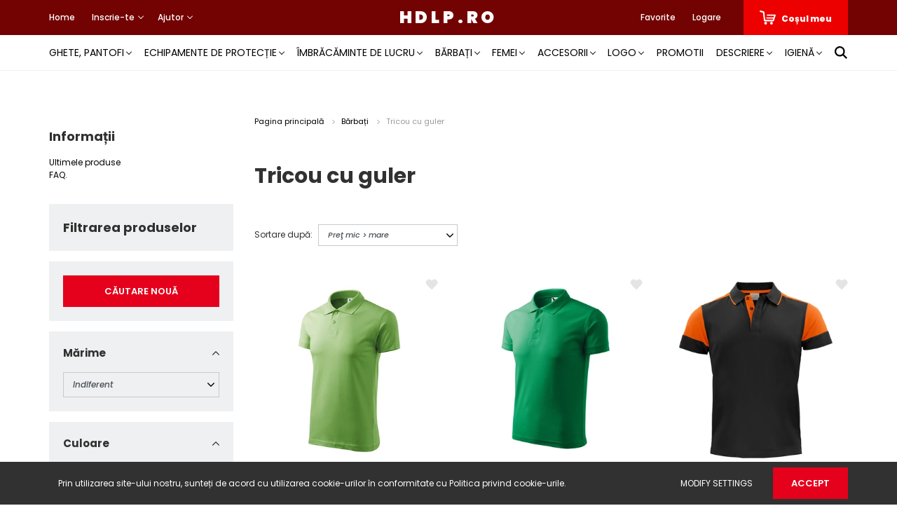

--- FILE ---
content_type: text/html; charset=UTF-8
request_url: https://hdlp.ro/ferfi-ruhazat/galleros-polo
body_size: 31515
content:
<!DOCTYPE html>
<html lang="ro" dir="ltr">
<head>
    <title>Tricou cu guler - HDLP® | Haine de lucru premium</title>
    <meta charset="utf-8">
    <meta name="description" content="Tricou cu guler kategóriánkban megtalálja az Önnek legmegfelelőbb terméket. Nézze meg Tricou cu guler kategóriánk kínálatát.">
    <meta name="robots" content="index, follow">
    <meta property="og:title" content="" />
    <meta property="og:description" content="" />
    <meta property="og:type" content="website" />
    <meta property="og:url" content="https://hdlp.ro/ferfi-ruhazat/galleros-polo" />
    <meta property="og:image" content="https://compateam.cdn.shoprenter.hu/custom/compateam/image/cache/w1200h628q100/uplods/Kategoria_kepek/Ferfi_ruhazat/251-b.jpg.webp?lastmod=0.1763560329" />
    <link href="https://compateam.cdn.shoprenter.hu/custom/compateam/image/data/Fooldal_megjelenese/ceg_logo/jo.png?lastmod=1728940382.1763560329" rel="icon" />
    <link href="https://compateam.cdn.shoprenter.hu/custom/compateam/image/data/Fooldal_megjelenese/ceg_logo/jo.png?lastmod=1728940382.1763560329" rel="apple-touch-icon" />
    <base href="https://hdlp.ro:443" />
    <meta name="google-site-verification" content="UQxbKBneG9w8MSYC_AtNoIgzsNnzW1xRHQVpfO9ilIY" />
<meta name="google-site-verification" content="MtUnRSwYmmaRh14hWd4df3FteQtLW9NPijUVpk1W_lQ" />
<meta name="google-site-verification" content="wEc7NMDTOy7nniZWEz_q8Ygu-dImvoiUqPa0Z_G_Wf4" />
<meta name="google-site-verification" content="1EIipeQ3rU1tZZPdJTyQhhtpdBjGjjzQWIO0YA8QA3k" />

    <meta name="viewport" content="width=device-width, initial-scale=1.0, maximum-scale=1.0, user-scalable=0" />
            <link href="https://hdlp.ro/ferfi-ruhazat/galleros-polo" rel="canonical">
    
            
                    
                <link href="https://fonts.googleapis.com/css?family=Poppins:400,400i,500,500i,600,600i,700,700i,800,800i,900,900i&display=swap&subset=latin-ext" rel="stylesheet">
            <link rel="stylesheet" href="https://compateam.cdn.shoprenter.hu/web/compiled/css/fancybox2.css?v=1768377413" media="screen">
            <link rel="stylesheet" href="https://compateam.cdn.shoprenter.hu/web/compiled/css/jquery_ui.css?v=1768377413" media="screen">
            <link rel="stylesheet" href="https://compateam.cdn.shoprenter.hu/custom/compateam/catalog/view/theme/amsterdam_global/style/1742311735.1576771974.1738492347.1722334812.css?v=null.1763560329" media="screen">
            <link rel="stylesheet" href="https://compateam.cdn.shoprenter.hu/custom/compateam/catalog/view/theme/amsterdam_global/stylesheet/stylesheet.css?v=1722334812" media="screen">
        <script>
        window.nonProductQuality = 100;
    </script>
    <script src="//ajax.googleapis.com/ajax/libs/jquery/1.10.2/jquery.min.js"></script>
    <script>window.jQuery || document.write('<script src="https://compateam.cdn.shoprenter.hu/catalog/view/javascript/jquery/jquery-1.10.2.min.js?v=1484139539"><\/script>');</script>
    <script type="text/javascript" src="//cdn.jsdelivr.net/npm/slick-carousel@1.8.1/slick/slick.min.js"></script>

            
    

    <!--Header JavaScript codes--><script src="https://compateam.cdn.shoprenter.hu/web/compiled/js/countdown.js?v=1768377412"></script><script src="https://compateam.cdn.shoprenter.hu/web/compiled/js/base.js?v=1768377411"></script><script src="https://compateam.cdn.shoprenter.hu/web/compiled/js/fancybox2.js?v=1768377411"></script><script src="https://compateam.cdn.shoprenter.hu/web/compiled/js/before_starter2_head.js?v=1768377411"></script><script src="https://compateam.cdn.shoprenter.hu/web/compiled/js/before_starter2_productpage.js?v=1768377412"></script><script src="https://compateam.cdn.shoprenter.hu/web/compiled/js/nanobar.js?v=1768377412"></script><script src="https://compateam.cdn.shoprenter.hu/web/compiled/js/listpage.js?v=1768377412"></script><script src="https://compateam.cdn.shoprenter.hu/web/compiled/js/compare.js?v=1768377412"></script><!--Header jQuery onLoad scripts--><script>window.countdownFormat='%D:%H:%M:%S';var BASEURL='https://hdlp.ro';Currency={"symbol_left":"","symbol_right":" EUR","decimal_place":2,"decimal_point":",","thousand_point":".","currency":"EUR","value":0.0024390000000000002};var widgetArray={"widget-140":false,"widget-141":false,"widget-142":false,"widget-143":false,"widget-231":true,"widget-67":true,"widget-99":true,"widget-117":true,"widget-18":false,"widget-19":false,"widget-23":true,"widget-24":false,"widget-403":true,"widget-system_manufacturer":true,"widget-system_price":true};$(document).ready(function(){$('.fancybox').fancybox({maxWidth:820,maxHeight:650,afterLoad:function(){wrapCSS=$(this.element).data('fancybox-wrapcss');if(wrapCSS){$('.fancybox-wrap').addClass(wrapCSS);}},helpers:{thumbs:{width:50,height:50}}});$('.fancybox-inline').fancybox({maxWidth:820,maxHeight:650,type:'inline'});});$(window).load(function(){$('.checkbox-list .slice-with-title .slice-options').hide()
$('.checkbox-list .slice-with-title .slice-title a').click(function(){$(this).parents('.slice').find('.slice-options').slideToggle('slow');});$('.radio-list .slice-with-title .slice-options').hide()
$('.radio-list .slice-with-title .slice-title a').click(function(){$(this).parents('.slice').find('.slice-options').slideToggle('slow');});window.filter_overlay.boxStatus=1;window.filter_overlay.contentStatus=0;});</script><!--Custom header scripts--><script>$(function(){var domain='https://singerworkwear.hu';if(window.location.hostname!=='compateam.hu'){domain='https://singerworkwear.com';}
document.querySelectorAll('.singer a').forEach(function(a){var href=a.href;if(href.indexOf(window.location.hostname)!==-1){a.href=domain+a.pathname;}});});</script><script src="https://unpkg.com/@popperjs/core@2"></script><script src="https://unpkg.com/tippy.js@6"></script><script src="https://cdn.jsdelivr.net/gh/davidshimjs/qrcodejs/qrcode.min.js"></script><script>function _createForOfIteratorHelper(o,allowArrayLike){var it=typeof Symbol!=="undefined"&&o[Symbol.iterator]||o["@@iterator"];if(!it){if(Array.isArray(o)||(it=_unsupportedIterableToArray(o))||allowArrayLike&&o&&typeof o.length==="number"){if(it)o=it;var i=0;var F=function F(){};return{s:F,n:function n(){if(i>=o.length)return{done:true};return{done:false,value:o[i++]};},e:function e(_e){throw _e;},f:F};}throw new TypeError("Invalid attempt to iterate non-iterable instance.\nIn order to be iterable, non-array objects must have a [Symbol.iterator]() method.");}var normalCompletion=true,didErr=false,err;return{s:function s(){it=it.call(o);},n:function n(){var step=it.next();normalCompletion=step.done;return step;},e:function e(_e2){didErr=true;err=_e2;},f:function f(){try{if(!normalCompletion&&it.return!=null)it.return();}finally{if(didErr)throw err;}}};}
function _unsupportedIterableToArray(o,minLen){if(!o)return;if(typeof o==="string")return _arrayLikeToArray(o,minLen);var n=Object.prototype.toString.call(o).slice(8,-1);if(n==="Object"&&o.constructor)n=o.constructor.name;if(n==="Map"||n==="Set")return Array.from(o);if(n==="Arguments"||/^(?:Ui|I)nt(?:8|16|32)(?:Clamped)?Array$/.test(n))return _arrayLikeToArray(o,minLen);}
function _arrayLikeToArray(arr,len){if(len==null||len>arr.length)len=arr.length;for(var i=0,arr2=new Array(len);i<len;i++){arr2[i]=arr[i];}return arr2;}
document.addEventListener('DOMContentLoaded',function(){if(!document.getElementById('m-product')){return;}
window.mShowTab=function(group,label,tabId){document.querySelectorAll(group+' li').forEach(function(e){return e.classList.remove('m-tab-active');});document.querySelectorAll(group+' .m-tab').forEach(function(e){return e.classList.remove('m-tab-active');});label.classList.add('m-tab-active');document.querySelector(tabId).classList.add('m-tab-active');};tippy('[data-tooltip]',{content:function content(ref){return ref.nextElementSibling.innerHTML;},allowHTML:true,animation:false});var usersTabLabel=document.getElementById('m-tab-users-label');if(usersTabLabel){mShowTab('#m-tabs-0',usersTabLabel,'#m-tab-users');}else{for(var i=0;i<2;i++){var e=document.querySelector("#m-tabs-".concat(i," > ol li"));e.classList.add('m-tab-active');e.click();}}
setTimeout(function(){var mTabs1First=document.querySelector('#m-tabs-1 ol li');if(mTabs1First){mTabs1First.onclick();}});new QRCode(document.getElementById('m-qr'),{text:window.location.href,width:184,height:184});var sequence=JSON.parse(document.getElementById('sequence').textContent);var colorLabel=document.querySelector('h6.product-attribute-name');if(colorLabel!==null){colorLabel.innerHTML+=": ".concat(sequence.code_text);}else{console.error('No color label');}
var widget=document.createElement('div');widget.id='m-3d-widget';var html='<div id="m-3d-images">';var _iterator=_createForOfIteratorHelper(sequence.sequence),_step;try{for(_iterator.s();!(_step=_iterator.n()).done;){var img=_step.value;html+="<a class=\"fancy-3d-image\" href=\"/custom/mascotshop/image/data/product/Mascot/".concat(img.src,"\">\n                <img src=\"/custom/mascotshop/image/data/product/Mascot/").concat(img.src,"\">\n              </a>");}}catch(err){_iterator.e(err);}finally{_iterator.f();}
html+="</div>\n            <div id=\"m-3d-controls\">\n                <div id=\"m-3d-prev\">\n                    <i class=\"fa-solid fa-arrow-left\"></i>\n                </div>\n                <div id=\"m-3d-next\">\n                    <i class=\"fa-solid fa-arrow-right\"></i>\n                </div>\n                <div id=\"m-3d-play\">\n                    <i class=\"fa-solid fa-play\"></i>\n                </div>\n            </div>\n        ";widget.innerHTML=html;setTimeout(function(){var imgPtr=0;var images=Array.from(document.querySelectorAll('#m-3d-images img'));if(images.length===0){console.error('No 3d gallery');return;}
images[imgPtr].style.display='block';var showNext=function showNext(){images[imgPtr].style.display=null;imgPtr=imgPtr-1;if(imgPtr<0){imgPtr=images.length-1;}
images[imgPtr].style.display='block';};document.querySelector('#m-3d-next').onclick=function(){return showNext();};document.querySelector('#m-3d-prev').onclick=function(){images[imgPtr].style.display=null;imgPtr=(imgPtr+1)%images.length;images[imgPtr].style.display='block';};var playing=false;var playerId=null;var playIcon=document.querySelector('#m-3d-play i');document.querySelector('#m-3d-play').onclick=function(){if(!playing){playing=true;showNext();playIcon.classList.remove('fa-play');playIcon.classList.add('fa-pause');playerId=setInterval(function(){return showNext();},150);}else{playing=false;playIcon.classList.remove('fa-pause');playIcon.classList.add('fa-play');clearInterval(playerId);playerId=null;}};});var productImageContainer=document.querySelector('.product-image-main');if(productImageContainer!==null){productImageContainer.append(widget);}else{console.error('No product image container');}
var imageArea=document.querySelector('#product-image-link');var oldProductImages=document.querySelectorAll('.product-image-outer img');var widgetBtn=document.createElement('div');widgetBtn.className='product-image-outer';widgetBtn.innerHTML='<img id="m-3d-widget-btn" src="/custom/mascotshop/image/data/product/Mascot_static/3d.png">';widgetBtn.onclick=function(){var img=document.querySelector('#m-3d-widget-btn');img.classList.add('thumb-active');imageArea.style.display='none';widget.style.display='block';oldProductImages.forEach(function(e){e.classList.remove('thumb-active');e.onclick=function(){imageArea.style.display='inline';widget.style.display='none';img.classList.remove('thumb-active');};});};var productImages=document.querySelector('.product-images');if(productImages!==null){if(sequence.sequence.length>1){productImages.prepend(widgetBtn);}}else{console.error('No product images container');}
$('.fancy-product-image').fancybox();$('.fancy-3d-image').fancybox();});</script><script>document.addEventListener('DOMContentLoaded',function(){setTimeout(function(){var imgArray=document.querySelectorAll('img[src="https://www.mascotworkwear.com/en/-/media/1FF48F4411444811B12C9DAA8DCD4763.ashx"]');imgArray.forEach(function(img){img.src='https://compateam.hu/custom/compateam/image/data/product/szinek/colour-circle.svg';});});});</script><script>$(function(){var domain='https://singerworkwear.hu';if(window.location.hostname!=='compateam.hu'){domain='https://singerworkwear.com';}
document.querySelectorAll('.singer a').forEach(function(a){var href=a.href;if(href.indexOf(window.location.hostname)!==-1){a.href=domain+a.pathname;}});});</script><script>window.dataLayer=window.dataLayer||[];function gtag(){dataLayer.push(arguments)};var ShopRenter=ShopRenter||{};ShopRenter.config=ShopRenter.config||{};ShopRenter.config.googleConsentModeDefaultValue="denied";</script><script type="text/javascript"src="https://compateam.cdn.shoprenter.hu/web/compiled/js/vue/googleConsentMode.bundle.js?v=1768377409"></script><!--Global site tag(gtag.js)--><script async src="https://www.googletagmanager.com/gtag/js?id=G-GKJ98RLNCT"></script><script>window.dataLayer=window.dataLayer||[];function gtag(){dataLayer.push(arguments);}
gtag('js',new Date());gtag('config','G-GKJ98RLNCT');</script><script type="text/javascript"src="https://compateam.cdn.shoprenter.hu/web/compiled/js/vue/GA4EventSender.bundle.js?v=1768377409"></script><script src="https://compateam.cdn.shoprenter.hu/web/compiled/js/vue/manifest.bundle.js?v=1768377409"></script><script>var ShopRenter=ShopRenter||{};ShopRenter.onCartUpdate=function(callable){document.addEventListener('cartChanged',callable)};ShopRenter.onItemAdd=function(callable){document.addEventListener('AddToCart',callable)};ShopRenter.onItemDelete=function(callable){document.addEventListener('deleteCart',callable)};ShopRenter.onSearchResultViewed=function(callable){document.addEventListener('AuroraSearchResultViewed',callable)};ShopRenter.onSubscribedForNewsletter=function(callable){document.addEventListener('AuroraSubscribedForNewsletter',callable)};ShopRenter.onCheckoutInitiated=function(callable){document.addEventListener('AuroraCheckoutInitiated',callable)};ShopRenter.onCheckoutShippingInfoAdded=function(callable){document.addEventListener('AuroraCheckoutShippingInfoAdded',callable)};ShopRenter.onCheckoutPaymentInfoAdded=function(callable){document.addEventListener('AuroraCheckoutPaymentInfoAdded',callable)};ShopRenter.onCheckoutOrderConfirmed=function(callable){document.addEventListener('AuroraCheckoutOrderConfirmed',callable)};ShopRenter.onCheckoutOrderPaid=function(callable){document.addEventListener('AuroraOrderPaid',callable)};ShopRenter.onCheckoutOrderPaidUnsuccessful=function(callable){document.addEventListener('AuroraOrderPaidUnsuccessful',callable)};ShopRenter.onProductPageViewed=function(callable){document.addEventListener('AuroraProductPageViewed',callable)};ShopRenter.onMarketingConsentChanged=function(callable){document.addEventListener('AuroraMarketingConsentChanged',callable)};ShopRenter.onCustomerRegistered=function(callable){document.addEventListener('AuroraCustomerRegistered',callable)};ShopRenter.onCustomerLoggedIn=function(callable){document.addEventListener('AuroraCustomerLoggedIn',callable)};ShopRenter.onCustomerUpdated=function(callable){document.addEventListener('AuroraCustomerUpdated',callable)};ShopRenter.onCartPageViewed=function(callable){document.addEventListener('AuroraCartPageViewed',callable)};ShopRenter.customer={"userId":0,"userClientIP":"3.143.214.32","userGroupId":8,"customerGroupTaxMode":"gross","customerGroupPriceMode":"gross_net_tax","email":"","phoneNumber":"","name":{"firstName":"","lastName":""}};ShopRenter.theme={"name":"amsterdam_global","family":"amsterdam","parent":""};ShopRenter.shop={"name":"compateam","locale":"ro","currency":{"code":"EUR","rate":0.0024390000000000002},"domain":"compateam.myshoprenter.hu"};ShopRenter.page={"route":"product\/list","queryString":"ferfi-ruhazat\/galleros-polo"};ShopRenter.formSubmit=function(form,callback){callback();};let loadedAsyncScriptCount=0;function asyncScriptLoaded(position){loadedAsyncScriptCount++;if(position==='body'){if(document.querySelectorAll('.async-script-tag').length===loadedAsyncScriptCount){if(/complete|interactive|loaded/.test(document.readyState)){document.dispatchEvent(new CustomEvent('asyncScriptsLoaded',{}));}else{document.addEventListener('DOMContentLoaded',()=>{document.dispatchEvent(new CustomEvent('asyncScriptsLoaded',{}));});}}}}</script><script type="text/javascript"src="https://compateam.cdn.shoprenter.hu/web/compiled/js/vue/customerEventDispatcher.bundle.js?v=1768377409"></script>	
	<!-- load everything for custom modules -->
	<div id="section-product_card_attribute_picture_customizer" class="section-wrapper ">
    
    <script>
	var productCardAttributePictureCustomizerData = [
								
				[
					1,8,8,80
				]
									,
							
						
				[
					9,60,12,50
				]
							
						];
</script>
</div>
	<script>
	
		var attributeSnapshotRedesign = function()
		{
			//DEFINED OUTSIDE
			var moduleData = productCardAttributePictureCustomizerData;
			if (moduleData.length === 0) return;
			
			var attributeContainers = $('.snapshot-list-item.snapshot-list-attributes');
			
			for (var i=0;i<attributeContainers.length;i++)
			{
				var currentAttributeContainer = attributeContainers.eq(i);
				currentAttributeContainer.addClass('im-attribute-container-redesign');
				
				var attributes = currentAttributeContainer.find('.snapshot-attribute');
				attributes.addClass('im-attribute-element-redesign');
				
				currentAttributeContainer.append(attributes);
				
				currentAttributeContainer.find('.snapshot-list-attributes-inner').remove();
				
				var intervalData = [];
				
				for (var j=0;j<moduleData.length;j++)
				{
					intervalData.push( moduleData[j] );
				}
				
				var attributeNumber = attributes.length;
				var attributesPerRow = 0;
				var maxWidthPerPicture = 0;
				
				for (var j=0;j<intervalData.length;j++)
				{
					var currentInterval = intervalData[j];
					
					if ( (attributeNumber >= currentInterval[0]) && (attributeNumber <= currentInterval[1]) )
					{
						attributesPerRow = currentInterval[2];
						maxWidthPerPicture = currentInterval[3];
						break;
					}
				}
				
				if (attributesPerRow === 0)
				{
					if (attributeNumber < intervalData[0][0])
					{
						attributesPerRow = intervalData[0][2];
						maxWidthPerPicture = intervalData[0][3];
					}
					else if (attributeNumber > intervalData[intervalData.length-1][0]) 
					{
						attributesPerRow = intervalData[intervalData.length-1][2];
						maxWidthPerPicture = intervalData[intervalData.length-1][3];
					}
				}
				
				//we have enough data, time to size the elements
				var flexElementCSS = 'width:' + (100/attributesPerRow) + '%;';
				attributes.attr("style","height:initial;margin:initial;"+flexElementCSS);
				
				var flexElementImageCSS = 'max-width:' + maxWidthPerPicture + "px;";
				attributes.find('img').attr("style",flexElementImageCSS);
				
				attributes.find('a').attr("style","width:initial");
			}
		};
		
		$( window ).on("load",attributeSnapshotRedesign);
		
		var linkChangerGlobal = function()
		{
			if($('html').attr('lang') == 'sk' || $('html').attr('lang') == 'hu' || $('html').attr('lang') == 'ro')
				$('#m-show-size-chart[href="/custom/mascotshop/image/data/product/Mascot_static//size_chart_hu.pdf"]').attr('href','/custom/mascotshop/image/data/product/Mascot_static/size_chart_hu.pdf');
			if($('html').attr('lang') == 'en')
				$('#m-show-size-chart[href="/custom/mascotshop/image/data/product/Mascot_static//size_chart_hu.pdf"]').attr('href','/custom/compateam/image/data/product/Mascot_static/size_chart_en.pdf');
		}
	
		$( window ).on("load",linkChangerGlobal);
		
	</script>
	
</head>

<body id="body" class="page-body product-list-body category-list-body amsterdam_global-body" role="document">

                    

<!-- cached --><div class="Fixed nanobar bg-dark js-nanobar-first-login">
    <div class="container nanobar-container">
        <div class="row flex-column flex-sm-row">
            <div class="col-12 col-sm-8 nanobar-text-cookies align-self-center">
                Prin utilizarea site-ului nostru, sunteți de acord cu utilizarea cookie-urilor în conformitate cu Politica privind cookie-urile.
            </div>
            <div class="col-12 col-sm-4 nanobar-buttons mt-3 m-sm-0 text-center text-sm-right">
                <a href="" class="btn btn-link nanobar-settings-button js-nanobar-settings-button">
                    Modify settings
                </a>
                <a href="" class="btn btn-primary nanobar-btn js-nanobar-close-cookies" data-button-save-text="Save settings">
                    Accept
                </a>
            </div>
        </div>
        <div class="nanobar-cookies js-nanobar-cookies flex-column flex-sm-row text-left pt-3 mt-3" style="display: none;">
            <div class="form-check pt-2 pb-2 pr-2 mb-0">
                <input class="form-check-input" type="checkbox" name="required_cookies" disabled checked />
                <label class="form-check-label text-white">
                    Required cookies
                    <div class="cookies-help-text text-muted">
                        These cookies help make the webshop usable and workable.
                    </div>
                </label>
            </div>
            <div class="form-check pt-2 pb-2 pr-2 mb-0">
                <input class="form-check-input js-nanobar-marketing-cookies" type="checkbox" name="marketing_cookies"
                         checked />
                <label class="form-check-label">
                    Marketing cookies
                    <div class="cookies-help-text text-muted">
                        These cookies help us to display advertisements and products that match your interests in the webshop.
                    </div>
                </label>
            </div>
        </div>
    </div>
</div>

<script>
    (function ($) {
        $(document).ready(function () {
            new AuroraNanobar.FirstLogNanobarCheckbox(jQuery('.js-nanobar-first-login'), 'bottom');
        });
    })(jQuery);
</script>
<!-- /cached -->

                <!-- page-wrap -->

                <div class="page-wrap">
                            
    <header class="d-none d-lg-block">
                    <nav class="navbar header-navbar p-0">
                <div class="container">
                    <div class="row no-gutters w-100">
                        <div class="col-lg-5">
                            <div class="d-flex align-items-center h-100">
                                <!-- cached -->
    <ul class="nav headermenu-list">
                    <li class="nav-item header-font-color">
                <a class="nav-link" href="https://hdlp.ro"
                    target="_self"
                                        title="Home"
                >
                    Home
                </a>
                            </li>
                    <li class="nav-item dropdown header-font-color">
                <a class="nav-link" href="https://hdlp.ro"
                    target="_self"
                     class="dropdown-toggle disabled"                    title="Inscrie-te"
                >
                    Inscrie-te
                </a>
                                    <ul class="dropdown-hover-menu">
                                                    <li class="dropdown-item">
                                <a href="https://compateam.com/customer/register" title="EN - Registration" target="_self">
                                    EN - Registration
                                </a>
                            </li>
                                                    <li class="dropdown-item">
                                <a href="https://hdlp.ro/customer/register" title="RO - Inscrie-te" target="_self">
                                    RO - Inscrie-te
                                </a>
                            </li>
                                                    <li class="dropdown-item">
                                <a href="https://compateam.sk/customer/register" title="SK - zaregistrovať" target="_self">
                                    SK - zaregistrovať
                                </a>
                            </li>
                                                    <li class="dropdown-item">
                                <a href="https://compateam.hu/customer/register" title="HU - Regisztráció" target="_self">
                                    HU - Regisztráció
                                </a>
                            </li>
                                            </ul>
                            </li>
                    <li class="nav-item dropdown header-font-color">
                <a class="nav-link" href="https://hdlp.ro"
                    target="_self"
                     class="dropdown-toggle disabled"                    title="Ajutor"
                >
                    Ajutor
                </a>
                                    <ul class="dropdown-hover-menu">
                                                    <li class="dropdown-item">
                                <a href="https://hdlp.ro/fizetes-szallitas-34" title="Plata, livrare" target="_self">
                                    Plata, livrare
                                </a>
                            </li>
                                                    <li class="dropdown-item">
                                <a href="https://hdlp.ro/gyakran-ismetelt-kerdesek-36" title="Întrebări frecvente" target="_self">
                                    Întrebări frecvente
                                </a>
                            </li>
                                                    <li class="dropdown-item">
                                <a href="https://hdlp.ro/-61" title="Distribuitor" target="_self">
                                    Distribuitor
                                </a>
                            </li>
                                                    <li class="dropdown-item">
                                <a href="https://hdlp.ro/index.php?route=information/sitemap" title="Harta site-ului" target="_self">
                                    Harta site-ului
                                </a>
                            </li>
                                                    <li class="dropdown-item">
                                <a href="https://hdlp.ro/meretek" title="Mărime" target="_self">
                                    Mărime
                                </a>
                            </li>
                                                    <li class="dropdown-item">
                                <a href="https://hdlp.ro/index.php?route=product/list&amp;special=1" title="Promotii" target="_self">
                                    Promotii
                                </a>
                            </li>
                                                    <li class="dropdown-item">
                                <a href="https://compateam.hu/cserecsomag-11162" title="HU - Cserecsomag" target="_self">
                                    HU - Cserecsomag
                                </a>
                            </li>
                                            </ul>
                            </li>
            </ul>
    <!-- /cached -->
                            </div>
                        </div>
                        <div class="col-lg-2">
                            <div class="d-flex-center h-100 p-1">
                                <!-- cached -->
    <a class="navbar-brand mr-auto ml-auto" href="/">HDLP.RO</a>
<!-- /cached -->
                            </div>
                        </div>
                        <div class="col-lg-5">
                            <div class="d-flex justify-content-end align-items-center h-100">
                                <hx:include src="/_fragment?_path=_format%3Dhtml%26_locale%3Den%26_controller%3Dmodule%252Fwishlist&amp;_hash=CTV9AIhCJnx%2F%2F8bnpq6cxvqqKLb0a5DrG8tsrxJofGE%3D"></hx:include>
                                <!-- cached -->
    <ul class="nav login-list">
                    <li class="nav-item header-font-color">
                <a class="nav-link" href="index.php?route=account/login" title="Logare">
                    Logare
                </a>
            </li>
            </ul>
<!-- /cached -->
                                <div id="js-cart">
                                    <hx:include src="/_fragment?_path=_format%3Dhtml%26_locale%3Den%26_controller%3Dmodule%252Fcart&amp;_hash=D8q2DfsEhbEmy6sOyy2Ughxqm1j5luMF%2FMO71TEMVjw%3D"></hx:include>
                                </div>
                            </div>
                        </div>
                    </div>
                </div>
            </nav>
            <div class="header-bottom sticky-head">
                <div class="container">
                    <nav class="navbar header-category-navbar">
                        


                    
            <div id="module_category_wrapper" class="module-category-wrapper">
    
    <div id="category" class="module content-module header-position category-module" >
                                    <div class="module-head">
                                <h3 class="module-head-title">Categorii / Produse</h3>
                    </div>
                            <div class="module-body">
                        <div id="category-nav">
            


<ul class="nav nav-fill category category-menu sf-menu sf-horizontal builded">
    <li id="cat_138" class="nav-item item category-list module-list parent even dropDownParent align-1">
    <a href="https://hdlp.ro/bakancs-cipo" class="nav-link">
        Ghete, pantofi
    </a>
    <div class="children js-subtree-dropdown subtree-dropdown">
        <div style="width: 1200px; height: 150px" class="subtree-dropdown-inner p-4">
            <div class="container">
	<div class="row custom-dropdown-menu">
		<div class="col">
			<h4><a href="https://hdlp.ro/bakancs-cipo/munkavedelmi-bakancs">Ghete de protecție</a></h4>
		</div>

		<div class="col">
			<h4><a href="https://hdlp.ro/bakancs-cipo/munkavedelmi-cipo">Pantofi de protecție</a></h4>
			<a href=""> </a>
		</div>

		<div class="col">
			<h4><a href="https://hdlp.ro/bakancs-cipo/esd-vedocipok">Pantofi de protecție ESD</a></h4>
		</div>

		<div class="col">
			<h4><a href="https://hdlp.ro/bakancs-cipo/noi-vedocipok">Pantofi de protecție pentru femei</a></h4>
		</div>

		<div class="col">
			<h4><a href="https://hdlp.ro/bakancs-cipo/markaink-833" style="color: #019ce1">Mărci</a></h4>
		</div>
	</div>

	<div class="row custom-dropdown-menu">
		<div class="col">
			<h4><a href="https://hdlp.ro/bakancs-cipo/specialis-vedobakancsok">Ghete speciale de protecție</a></h4>
		</div>

		<div class="col">
			<h4><a href="https://hdlp.ro/bakancs-cipo/gumicsizma">Cizmă de cauciuc</a></h4>
		</div>

		<div class="col">
			<h4><a href="https://hdlp.ro/bakancs-cipo/utcai-cipok">Pantofi de stradă</a></h4>
		</div>

		<div class="col">
			<h4><a href="https://hdlp.ro/bakancs-cipo/munkavedelmi-szandal">Sandale de protecție</a></h4>
		</div>

		<div class="col">
			<h4><a href="https://hdlp.ro/bakancs-cipo/kiegeszitok-160">Accesorii</a></h4>
		</div>
	</div>

	<div class="row custom-dropdown-menu">
		<div class="col">
			<h4><a href="https://hdlp.ro/bakancs-cipo/szakacs-es-higenias-papucs-cipo">Papuci de bucătar și papuci sanitari, pantofi</a></h4>
			<a href=""> </a>
		</div>

		<div class="col">
			<h4> </h4>
		</div>

		<div class="col">
			<h4> </h4>
		</div>

		<div class="col">
			<h4> </h4>
		</div>

		<div class="col">
			<h4> </h4>
		</div>
	</div>
</div>
        </div>
    </div>
</li><li id="cat_139" class="nav-item item category-list module-list parent odd dropDownParent align-1">
    <a href="https://hdlp.ro/vedofelszerelesek" class="nav-link">
        Echipamente de protecție
    </a>
    <div class="children js-subtree-dropdown subtree-dropdown">
        <div style="width: 1200px; height: 160px" class="subtree-dropdown-inner p-4">
            <div class="container">
	<div class="row custom-dropdown-menu">
		<div class="col">
			<h4><a href="https://hdlp.ro/vedofelszerelesek/elsosegely-termekek">Produse de prim ajutor</a></h4>
		</div>

		<div class="col">
			<h4><a href="https://hdlp.ro/vedofelszerelesek/tuzolto-eszkozok">Ustensile de pompieri</a></h4>
			<a href=""> </a>
		</div>

		<div class="col">
			<h4><a href="https://hdlp.ro/vedofelszerelesek/eldobhato-ruhazat">Îmbrăcăminte de unică folosință</a></h4>
		</div>

		<div class="col">
			<h4><a href="https://hdlp.ro/vedofelszerelesek/fuldugo-fultok">Dop pentru ureche / Căști protecție fonică</a></h4>
		</div>

		<div class="col">
			<h4><a href="https://hdlp.ro/vedofelszerelesek/kozuti-jelzoeszkozok">Dispozitive de semnalizarea rutieră</a></h4>
		</div>
	</div>

	<div class="row custom-dropdown-menu">
		<div class="col">
			<h4><a href="https://hdlp.ro/vedofelszerelesek/maszkok-felalarcok">Măști / Măști protecție vopsitorie</a></h4>
		</div>

		<div class="col">
			<h4><a href="https://hdlp.ro/vedofelszerelesek/vedokesztyu">Mănuși de protecție</a></h4>
			<a href=""> </a>
		</div>

		<div class="col">
			<h4><a href="https://hdlp.ro/vedofelszerelesek/vedosisak">Cască de protecție</a></h4>
		</div>

		<div class="col">
			<h4><a href="https://hdlp.ro/vedofelszerelesek/vedoszemuveg">Ochelari de protecție</a></h4>
		</div>

		<div class="col">
			<h4><a href="https://hdlp.ro/vedofelszerelesek/zuhanasgatlas">Dispozitive de siguranță</a></h4>
		</div>
	</div>

	<div class="row custom-dropdown-menu">
		<div class="col">
			<h4><a href="https://hdlp.ro/vedofelszerelesek/covid-20-226">Covid - 19</a></h4>
		</div>
	</div>
</div>
        </div>
    </div>
</li><li id="cat_140" class="nav-item item category-list module-list parent even dropDownParent align-1">
    <a href="https://hdlp.ro/munkaruha" class="nav-link">
        Îmbrăcăminte de lucru
    </a>
    <div class="children js-subtree-dropdown subtree-dropdown">
        <div style="width: 1200px; height: 190px" class="subtree-dropdown-inner p-4">
            <div class="container">
	<div class="row custom-dropdown-menu">
		<div class="col">
			<h4><a href="https://hdlp.ro/munkaruha/rovid-nadrag">Pantaloni scurți</a></h4>
		</div>

		<div class="col">
			<h4><a href="https://hdlp.ro/munkaruha/derekas-nadrag">Pantaloni cu talie</a></h4>
			<a href=""> </a>
		</div>

		<div class="col">
			<h4><a href="https://hdlp.ro/munkaruha/kantaros-nadrag">Pantaloni cu bretele</a></h4>
		</div>

		<div class="col">
			<h4><a href="https://hdlp.ro/munkaruha/munkadzseki">Geacă de lucru</a></h4>
		</div>

		<div class="col">
			<h4><a href="https://hdlp.ro/munkaruha/munkaruha-csaladok" style="color: #019ce1">Seturi haine de protecție</a></h4>
		</div>
	</div>

	<div class="row custom-dropdown-menu">
		<div class="col">
			<h4><a href="https://hdlp.ro/munkaruha/telikabat-342">Palton de iarnă</a></h4>
		</div>

		<div class="col">
			<h4><a href="https://hdlp.ro/munkaruha/jollathatosagi-ruhazat">Îmbăcăminte reflectorizantă</a></h4>
			<a href=""> </a>
		</div>

		<div class="col">
			<h4><a href="https://hdlp.ro/munkaruha/leveheto-szaru-nadrag">Pantaloni detașabili</a></h4>
		</div>

		<div class="col">
			<h4><a href="https://hdlp.ro/munkaruha/esoruhazat">Îmbăcăminte de ploaie</a></h4>
		</div>

		<div class="col">
			<h4><a href="https://hdlp.ro/munkaruha/uzleti-irodai-viselet" style="color: #fd9b05">Îmbrăcăminte pentru afaceri, birou</a></h4>
		</div>
	</div>

	<div class="row custom-dropdown-menu">
		<div class="col">
			<h4><a href="https://hdlp.ro/munkaruha/ferfi-vizallo-paraatereszto-kabat-es-dzseki-357">Jachetă și jachetă impermeabilă - respirabilă pentru bărbați</a></h4>
		</div>

		<div class="col">
			<h4><a href="https://hdlp.ro/munkaruha/szakacs-es-hentes-ruhazat">Îmbrăcăminte de bucătar și măcelar</a></h4>
			<a href=""> </a>
		</div>

		<div class="col">
			<h4><a href="https://hdlp.ro/munkaruha/teli-belelt-munkaruha">Haine de lucru de iarnă căptușite</a></h4>
		</div>

		<div class="col">
			<h4><a href="https://hdlp.ro/munkaruha/multinorm-es-specialis-munkaruhazat">Multimorm și îmbrăcăminte speciale de protecție</a></h4>
		</div>

		<div class="col">
			<h4><a href="https://hdlp.ro/munkaruha/munkaruha-kiegeszitok">Accesorii pentru îmbrăcăminte de lucru</a></h4>
		</div>
	</div>
</div>
        </div>
    </div>
</li><li id="cat_141" class="nav-item item category-list module-list selected parent odd dropDownParent align-1">
    <a href="https://hdlp.ro/ferfi-ruhazat" class="nav-link">
        Bărbați
    </a>
    <div class="children js-subtree-dropdown subtree-dropdown">
        <div style="width: 1200px; height: 125px" class="subtree-dropdown-inner p-4">
            <div class="container">
	<div class="row custom-dropdown-menu">
		<div class="col">
			<h4><a href="https://hdlp.ro/ferfi-ruhazat/alaoltozo-fehernemu">Bluză și pantaloni de corp / Lenjerie intimă</a></h4>
		</div>

		<div class="col">
			<h4><a href="https://hdlp.ro/ferfi-ruhazat/uniszex-polo">Tricou unisex</a></h4>
		</div>

		<div class="col"><a href=""> </a>

			<h4><a href="https://hdlp.ro/ferfi-ruhazat/galleros-polo">Tricou cu guler</a></h4>
		</div>

		<div class="col">
			<h4><a href="https://hdlp.ro/ferfi-ruhazat/ferfi-ing-352">Cămașă pentru bărbați</a></h4>
		</div>

		<div class="col">
			<h4><a href="https://hdlp.ro/ferfi-ruhazat/uniszex-ferfi-pulover">Unisex / Pulover de bărbați</a></h4>
		</div>
	</div>

	<div class="row custom-dropdown-menu">
		<div class="col">
			<h4><a href="https://hdlp.ro/ferfi-ruhazat/uniszex-ferfi-melleny">Unisex / Vestă de bărbați</a></h4>
		</div>

		<div class="col">
			<h4><a href="https://hdlp.ro/ferfi-ruhazat/ferfi-vizallo-paraatereszto-kabat-es-dzseki">Jachete de bărbați impermeabile și respirabile</a></h4>
			<a href=""> </a>
		</div>

		<div class="col">
			<h4><a href="https://hdlp.ro/ferfi-ruhazat/ferfi-telikabat">Jachete de iarnă pentru bărbați</a></h4>
		</div>

		<div class="col">
			<h4><a href="https://hdlp.ro/ferfi-ruhazat/ferfi-utcai-nadrag">Pantaloni de stradă pentru bărbați</a></h4>
		</div>

		<div class="col">
			<div class="row custom-dropdown-menu">
				<div class="col">
					<h4> </h4>
				</div>
			</div>

			<div class="row custom-dropdown-menu">
				<div class="col"> 
				</div>
			</div><a href=""> </a>
		</div>
	</div>
</div>
        </div>
    </div>
</li><li id="cat_142" class="nav-item item category-list module-list parent even dropDownParent align-1">
    <a href="https://hdlp.ro/ruhazat-142" class="nav-link">
        Femei
    </a>
    <div class="children js-subtree-dropdown subtree-dropdown">
        <div style="width: 1200px; height: 115px" class="subtree-dropdown-inner p-4">
            <div class="container">
	<div class="row custom-dropdown-menu">
		<div class="col">
			<h4> </h4>
		</div>

		<div class="col">
			<h4><a href="https://hdlp.ro/ruhazat-142/noi-munkaruha">Haine de lucru pentru femei</a></h4>
			<a href=""> </a>
		</div>

		<div class="col">
			<h4><a href="https://hdlp.ro/ruhazat-142/noi-polok">Tricou femei</a></h4>
		</div>

		<div class="col">
			<h4><a href="https://hdlp.ro/ruhazat-142/noi-bluzok-349">Bluze pentru femei</a></h4>
		</div>

		<div class="col">
			<h4><a href="https://hdlp.ro/ruhazat-142/noi-pulover">Pulover de femei</a></h4>
		</div>
	</div>

	<div class="row custom-dropdown-menu">
		<div class="col">
			<h4><a href="https://hdlp.ro/ruhazat-142/noi-melleny">Vestă pentru femei</a></h4>
		</div>

		<div class="col">
			<h4><a href="https://hdlp.ro/ruhazat-142/noi-lelegzo-kabat-es-dzseki">Geacă și jachetă respirabilă pentru femei</a></h4>
			<a href=""> </a>
		</div>

		<div class="col">
			<h4><a href="https://hdlp.ro/ruhazat-142/noi-telikabat">Jachete de femei</a></h4>
		</div>

		<div class="col">
			<h4> </h4>
		</div>

		<div class="col">
			<div class="row custom-dropdown-menu">
				<div class="col">
					<h4> </h4>
				</div>
			</div>

			<div class="row custom-dropdown-menu">
				<div class="col">
					<h4> </h4>
				</div>

				<div class="col"> 
				</div>
			</div>
		</div>
	</div>
</div>
        </div>
    </div>
</li><li id="cat_143" class="nav-item item category-list module-list parent odd dropDownParent align-1">
    <a href="https://hdlp.ro/kiegeszitok" class="nav-link">
        Accesorii
    </a>
    <div class="children js-subtree-dropdown subtree-dropdown">
        <div style="width: 1200px; height: 115px" class="subtree-dropdown-inner p-4">
            <div class="container">
	<div class="row custom-dropdown-menu">
		<div class="col">
			<h4><a href="https://hdlp.ro/kiegeszitok/lifestyle-225">Mod de viață</a></h4>
		</div>

		<div class="col">
			<h4><a href="https://hdlp.ro/kiegeszitok-143/sal-kendo">Fular / Guler / Eșarfă</a></h4>
		</div>

		<div class="col">
			<h4><a href="https://hdlp.ro/kiegeszitok-143/baseball-sapka-teli-sapka">Șapcă de Baseball / Căciulă de iarnă</a></h4>
			<a href=""> </a>
		</div>

		<div class="col">
			<h4><a href="https://hdlp.ro/kiegeszitok-143/frottir-termekek">Produse terry</a></h4>
		</div>

		<div class="col">
			<h4><a href="https://hdlp.ro/kiegeszitok-143/ov">Curea</a></h4>
		</div>
	</div>

	<div class="row custom-dropdown-menu">
		<div class="col">
			<h4><a href="https://hdlp.ro/kiegeszitok-143/taska">Rucsac / Troler</a></h4>
		</div>

		<div class="col">
			<h4><a href="https://hdlp.ro/kiegeszitok-143/terdparna">Genunchiere</a></h4>
		</div>

		<div class="col">
			<h4><a href="https://hdlp.ro/kiegeszitok/zokni-361">Șosete</a></h4>
			<a href=""> </a>
		</div>

		<div class="col">
			<h4> </h4>
		</div>

		<div class="col">
			<h4> </h4>
		</div>
	</div>
</div>
        </div>
    </div>
</li><li id="cat_145" class="nav-item item category-list module-list even dropDownParent align-1">
    <a href="https://hdlp.ro/logo" class="nav-link">
        Logo
    </a>
    <div class="children js-subtree-dropdown subtree-dropdown">
        <div style="width: 1200px; height: 60px" class="subtree-dropdown-inner p-4">
            <div class="container">
	<div class="row custom-dropdown-menu">
		<div class="col">
			<div class="col">
				<div class="col">
					<div class="col">
						<h4 style="text-align: right;"><a href="https://hdlp.ro/logo">Logouri, subtitrare</a></h4>
					</div>
				</div>
			</div>
		</div>
	</div>
</div>
        </div>
    </div>
</li><li id="cat_158" class="nav-item item category-list module-list odd">
    <a href="https://hdlp.ro/akciok-158" class="nav-link">
        Promotii
    </a>
    </li><li id="cat_363" class="nav-item item category-list module-list parent even">
    <a href="https://hdlp.ro/leiras-363" class="nav-link">
        Descriere
    </a>
            <ul class="nav flex-column children"><li id="cat_421" class="nav-item item category-list module-list even">
    <a href="https://hdlp.ro/leiras-363/technologiak-421" class="nav-link">
        Tehnologii
    </a>
    </li><li id="cat_422" class="nav-item item category-list module-list parent odd">
    <a href="https://hdlp.ro/leiras-363/szabvanyok-422" class="nav-link">
        Standarde
    </a>
            <ul class="nav flex-column children"><li id="cat_439" class="nav-item item category-list module-list even">
    <a href="https://hdlp.ro/leiras-363/szabvanyok-422/altalanos-439" class="nav-link">
        General
    </a>
    </li><li id="cat_440" class="nav-item item category-list module-list odd">
    <a href="https://hdlp.ro/leiras-363/szabvanyok-422/ppe-szabalyzat-440" class="nav-link">
        PPE Regulation
    </a>
    </li><li id="cat_442" class="nav-item item category-list module-list even">
    <a href="https://hdlp.ro/leiras-363/szabvanyok-422/szemuveg-es-arcvedelem-442" class="nav-link">
        EYEWEAR AND FACE PROTECTION
    </a>
    </li><li id="cat_444" class="nav-item item category-list module-list odd">
    <a href="https://hdlp.ro/leiras-363/szabvanyok-422/sisakok-es-utesallo-sapka-444" class="nav-link">
        CĂȘTI ȘI CAPACE DE PROTECȚIE
    </a>
    </li><li id="cat_429" class="nav-item item category-list module-list parent even">
    <a href="https://hdlp.ro/leiras-363/szabvanyok-422/cipo-429" class="nav-link">
        Încălțăminte
    </a>
            <ul class="nav flex-column children"><li id="cat_432" class="nav-item item category-list module-list even">
    <a href="https://hdlp.ro/leiras-363/szabvanyok-422/cipo-429/en-iso-20344-45-46-47-432" class="nav-link">
        EN ISO 20344 -45-46-47
    </a>
    </li><li id="cat_434" class="nav-item item category-list module-list odd">
    <a href="https://hdlp.ro/leiras-363/szabvanyok-422/cipo-429/en-iec-61340-434" class="nav-link">
        EN IEC 61340
    </a>
    </li><li id="cat_437" class="nav-item item category-list module-list even">
    <a href="https://hdlp.ro/leiras-363/szabvanyok-422/cipo-429/en-iso-20347-437" class="nav-link">
        EN ISO 20347
    </a>
    </li></ul>
    </li></ul>
    </li><li id="cat_425" class="nav-item item category-list module-list even">
    <a href="https://hdlp.ro/leiras-363/alkalmazastipusok-425" class="nav-link">
        Tipuri de aplicații
    </a>
    </li><li id="cat_426" class="nav-item item category-list module-list odd">
    <a href="https://hdlp.ro/leiras-363/szimbolumok-jelentese-426" class="nav-link">
        Semnificația simbolurilor
    </a>
    </li></ul>
    </li><li id="cat_830" class="nav-item item category-list module-list parent odd">
    <a href="https://hdlp.ro/higienia-830" class="nav-link">
        Igienă
    </a>
            <ul class="nav flex-column children"><li id="cat_862" class="nav-item item category-list module-list even">
    <a href="https://hdlp.ro/higienia-830/padlotisztito-862" class="nav-link">
        Detergent pentru pardoseli
    </a>
    </li><li id="cat_867" class="nav-item item category-list module-list odd">
    <a href="https://hdlp.ro/higienia-830/higienia-termekek-867" class="nav-link">
        Produse de igienă
    </a>
    </li><li id="cat_864" class="nav-item item category-list module-list even">
    <a href="https://hdlp.ro/higienia-830/gasztronomia-864" class="nav-link">
        Gastronomie
    </a>
    </li><li id="cat_868" class="nav-item item category-list module-list odd">
    <a href="https://hdlp.ro/higienia-830/specialis-termekek-868" class="nav-link">
        Produse speciale
    </a>
    </li><li id="cat_870" class="nav-item item category-list module-list even">
    <a href="https://hdlp.ro/higienia-830/keztorlok-toalettpapirok-870" class="nav-link">
        Prosoape de mână, hârtie igienică
    </a>
    </li></ul>
    </li>
</ul>

<script>$(function(){$("ul.category").superfish({animation:{opacity:'show'},popUpSelector:"ul.category,ul.children,.js-subtree-dropdown",delay:100,speed:'fast',hoverClass:'js-sf-hover'});});</script>        </div>
            </div>
                                </div>
    
            </div>
    
                                                    
<div class="dropdown search-module">
    <input
        class="disableAutocomplete search-module-input"
        type="text"
        placeholder="Cuvinte cheie"
        value=""
        id="filter_keyword" 
    />
    <button class="btn btn-link search-module-button">
        <svg width="18" height="18" viewBox="0 0 18 18" fill="none" xmlns="https://www.w3.org/2000/svg">
    <path d="M13.2094 11.6185C14.0951 10.4089 14.6249 8.92316 14.6249 7.31249C14.6249 3.28052 11.3444 0 7.31245 0C3.28048 0 0 3.28052 0 7.31249C0 11.3445 3.28052 14.625 7.31249 14.625C8.92316 14.625 10.409 14.0951 11.6186 13.2093L16.4092 17.9999L18 16.4091C18 16.4091 13.2094 11.6185 13.2094 11.6185ZM7.31249 12.375C4.52086 12.375 2.25001 10.1041 2.25001 7.31249C2.25001 4.52086 4.52086 2.25001 7.31249 2.25001C10.1041 2.25001 12.375 4.52086 12.375 7.31249C12.375 10.1041 10.1041 12.375 7.31249 12.375Z" fill="currentColor"/>
</svg>

    </button>

    <input type="hidden" id="filter_description" value="0"/>
    <input type="hidden" id="search_shopname" value="compateam"/>
    <div id="results" class="dropdown-menu search-results"></div>
</div>

<script type="text/javascript">$(document).ready(function(){var headerBottom=document.querySelector('.header-bottom');var searchInput=document.querySelector('.search-module-input');document.querySelector('.search-module-button').addEventListener('click',function(){if(headerBottom.classList.contains('active')){if(searchInput.value===''){headerBottom.classList.remove('active');}else{moduleSearch();}}else{searchInput.focus();headerBottom.classList.add('active');}});searchInput.addEventListener('keyup',function(event){if(event.keyCode===13){moduleSearch();}});searchInput.addEventListener('keyup',function(event){if(event.keyCode===27){headerBottom.classList.remove('active');}});});</script>


                                            </nav>
                </div>
            </div>
            </header>

    
            
            <main>
                        
    <div class="container main-container">
        <div class="row">
            <aside class="col-lg-3 col-12 column-left order-last order-lg-first"><!-- cached --><div id="module_information2_wrapper" class="module-information2-wrapper"><div id="information2" class="module content-module side-position information-module-list" ><div class="module-head"><h4 class="module-head-title">Informații</h4></div><div class="module-body"><div id="information-menu"><ul class="information-menu-list list-unstyled"><li class="information-menu-item"><a class="information-menu-link" href="https://hdlp.ro/index.php?route=product/list&amp;latest=70" target="_self">Ultimele produse</a></li><li class="information-menu-item"><a class="information-menu-link" href="https://hdlp.ro/gyik-65" target="_self">FAQ.</a></li></ul></div></div></div></div><!-- /cached --><div id="module_paf_filter_wrapper" class="module-paf_filter-wrapper product-filter-module"><button class="btn btn-primary close-filter-btn" id="js-close-filter-btn"><span aria-hidden="true">&times;</span></button><div id="paf_filter" class="module content-module side-position" ><div class="module-head"><h4 class="module-head-title">Filtrarea produselor</h4></div><div class="module-body"><div class="widget paf-filter-search"><div class="widget-body"><a href="/index.php?route=filter&filter=category|207" class="btn btn-primary btn-block paf-filter-search-btn">
                    Căutare nouă
                </a></div></div><form action="https://hdlp.ro/index.php?route=filter&amp;207" method="post"><div id="paf-filter-box" class="paf-filter-wrapper d-flex flex-column"><div class="widget widget_select widget-ruhameret_xs_5x_" id="widget-99"><h5 class="widget-head " data-toggle="collapse" href="#widgetwidget-99" role="button">
                        Mărime
                        <svg xmlns="https://www.w3.org/2000/svg" class="icon-arrow icon-arrow-down" viewBox="0 0 34 34" width="10" height="10"><path fill="currentColor" d="M24.6 34.1c-0.5 0-1-0.2-1.4-0.6L8.1 18.4c-0.8-0.8-0.8-2 0-2.8L23.2 0.6c0.8-0.8 2-0.8 2.8 0s0.8 2 0 2.8l-13.7 13.7 13.7 13.7c0.8 0.8 0.8 2 0 2.8C25.6 33.9 25.1 34.1 24.6 34.1z"/></svg><svg xmlns="https://www.w3.org/2000/svg" class="icon-arrow icon-arrow-up" viewBox="0 0 34 34" width="10" height="10"><path fill="currentColor" d="M24.6 34.1c-0.5 0-1-0.2-1.4-0.6L8.1 18.4c-0.8-0.8-0.8-2 0-2.8L23.2 0.6c0.8-0.8 2-0.8 2.8 0s0.8 2 0 2.8l-13.7 13.7 13.7 13.7c0.8 0.8 0.8 2 0 2.8C25.6 33.9 25.1 34.1 24.6 34.1z"/></svg></h5><div class="widget-body collapse show" id="widgetwidget-99"><div class="widget-body-inner"><select name="paf[99]" id="form-element-paf99" class="form-control form-control-sm"><option
                value="qm"
                label="Indiferent"
                                        >
            Indiferent
        </option><option
                value="2"
                label="S (124)"
                                        >
            S (124)
        </option><option
                value="4"
                label="L (123)"
                                        >
            L (123)
        </option><option
                value="5"
                label="XL (123)"
                                        >
            XL (123)
        </option><option
                value="3"
                label="M (123)"
                                        >
            M (123)
        </option><option
                value="7"
                label="3XL (110)"
                                        >
            3XL (110)
        </option><option
                value="8"
                label="4XL (79)"
                                        >
            4XL (79)
        </option><option
                value="6"
                label="XXL (73)"
                                        >
            XXL (73)
        </option><option
                value="1"
                label="XS (54)"
                                        >
            XS (54)
        </option><option
                value="52"
                label="2XL (51)"
                                        >
            2XL (51)
        </option><option
                value="9"
                label="5XL (37)"
                                        >
            5XL (37)
        </option><option
                value="79"
                label="3XL / 64 - 66 (2)"
                                        >
            3XL / 64 - 66 (2)
        </option><option
                value="80"
                label="4XL / 68 - 70 (2)"
                                        >
            4XL / 68 - 70 (2)
        </option><option
                value="129"
                label="2XL / 60 - 62 (2)"
                                        >
            2XL / 60 - 62 (2)
        </option><option
                value="74"
                label="S / 44-46 (2)"
                                        >
            S / 44-46 (2)
        </option><option
                value="75"
                label="M / 48 -50 (2)"
                                        >
            M / 48 -50 (2)
        </option><option
                value="76"
                label="L / 52 -54 (2)"
                                        >
            L / 52 -54 (2)
        </option><option
                value="77"
                label="XL / 56 - 58 (2)"
                                        >
            XL / 56 - 58 (2)
        </option></select></div></div><input type="hidden" class="visible" name="visible_widgets[widget-99]" value="-"></div><div class="widget widget_checkboxes widget-szinek" id="widget-403"><h5 class="widget-head " data-toggle="collapse" href="#widgetwidget-403" role="button">
                        Culoare
                        <svg xmlns="https://www.w3.org/2000/svg" class="icon-arrow icon-arrow-down" viewBox="0 0 34 34" width="10" height="10"><path fill="currentColor" d="M24.6 34.1c-0.5 0-1-0.2-1.4-0.6L8.1 18.4c-0.8-0.8-0.8-2 0-2.8L23.2 0.6c0.8-0.8 2-0.8 2.8 0s0.8 2 0 2.8l-13.7 13.7 13.7 13.7c0.8 0.8 0.8 2 0 2.8C25.6 33.9 25.1 34.1 24.6 34.1z"/></svg><svg xmlns="https://www.w3.org/2000/svg" class="icon-arrow icon-arrow-up" viewBox="0 0 34 34" width="10" height="10"><path fill="currentColor" d="M24.6 34.1c-0.5 0-1-0.2-1.4-0.6L8.1 18.4c-0.8-0.8-0.8-2 0-2.8L23.2 0.6c0.8-0.8 2-0.8 2.8 0s0.8 2 0 2.8l-13.7 13.7 13.7 13.7c0.8 0.8 0.8 2 0 2.8C25.6 33.9 25.1 34.1 24.6 34.1z"/></svg></h5><div class="widget-body collapse show" id="widgetwidget-403"><div class="widget-body-inner"><div class="checkbox-list" id="form-element-paf403"><div class="slice slice-no-title"><div class="slice-options"><div class="slice-option"><div class="custom-control custom-checkbox d-flex"><input
                type="checkbox"
                class="custom-control-input"
                value="9"
                name="paf[403][]"
                id="widget-403-9"
                autocomplete="off"
                            /><label class="custom-control-label" for="widget-403-9"><img class="attribute-value" title="" alt="" src="https://hdlp.ro/custom/compateam/image/cache/w10h10q100/product/szinek/08-greyflecked.jpg" style="width:10px;height:10px;"/>08-grey<span class="rs">(33)</span></label></div></div><div class="slice-option"><div class="custom-control custom-checkbox d-flex"><input
                type="checkbox"
                class="custom-control-input"
                value="55"
                name="paf[403][]"
                id="widget-403-55"
                autocomplete="off"
                            /><label class="custom-control-label" for="widget-403-55"><img class="attribute-value" title="" alt="" src="https://hdlp.ro/custom/compateam/image/cache/w10h10q100/product/szinek/01-navy.jpg" style="width:10px;height:10px;"/>Albastru închis<span class="rs">(33)</span></label></div></div><div class="slice-option"><div class="custom-control custom-checkbox d-flex"><input
                type="checkbox"
                class="custom-control-input"
                value="7"
                name="paf[403][]"
                id="widget-403-7"
                autocomplete="off"
                            /><label class="custom-control-label" for="widget-403-7"><img class="attribute-value" title="" alt="" src="https://hdlp.ro/custom/compateam/image/cache/w10h10q100/product/szinek/09-black.jpg" style="width:10px;height:10px;"/>09-black<span class="rs">(33)</span></label></div></div><div class="slice-option"><div class="custom-control custom-checkbox d-flex"><input
                type="checkbox"
                class="custom-control-input"
                value="44"
                name="paf[403][]"
                id="widget-403-44"
                autocomplete="off"
                            /><label class="custom-control-label" for="widget-403-44"><img class="attribute-value" title="" alt="" src="https://hdlp.ro/custom/compateam/image/cache/w10h10q100/product/szinek/10222.jpg" style="width:10px;height:10px;"/>Negru-roșu<span class="rs">(25)</span></label></div></div><div class="slice-option"><div class="custom-control custom-checkbox d-flex"><input
                type="checkbox"
                class="custom-control-input"
                value="5"
                name="paf[403][]"
                id="widget-403-5"
                autocomplete="off"
                            /><label class="custom-control-label" for="widget-403-5"><img class="attribute-value" title="" alt="" src="https://hdlp.ro/custom/compateam/image/cache/w10h10q100/product/szinek/06-white.jpg" style="width:10px;height:10px;"/>06-white<span class="rs">(25)</span></label></div></div><div class="slice-option"><div class="custom-control custom-checkbox d-flex"><input
                type="checkbox"
                class="custom-control-input"
                value="459"
                name="paf[403][]"
                id="widget-403-459"
                autocomplete="off"
                            /><label class="custom-control-label" for="widget-403-459"><img class="attribute-value" title="" alt="" src="https://hdlp.ro/custom/compateam/image/cache/w10h10q100/product/szinek/tengerkek_fekete.jpg" style="width:10px;height:10px;"/>Tengerkék-Fekete<span class="rs">(18)</span></label></div></div><div class="slice-option"><div class="custom-control custom-checkbox d-flex"><input
                type="checkbox"
                class="custom-control-input"
                value="460"
                name="paf[403][]"
                id="widget-403-460"
                autocomplete="off"
                            /><label class="custom-control-label" for="widget-403-460"><img class="attribute-value" title="" alt="" src="https://hdlp.ro/custom/compateam/image/cache/w10h10q100/product/szinek/szurke_fekete.jpg" style="width:10px;height:10px;"/>Szürke-Fekete<span class="rs">(18)</span></label></div></div><div class="slice-option"><div class="custom-control custom-checkbox d-flex"><input
                type="checkbox"
                class="custom-control-input"
                value="461"
                name="paf[403][]"
                id="widget-403-461"
                autocomplete="off"
                            /><label class="custom-control-label" for="widget-403-461"><img class="attribute-value" title="" alt="" src="https://hdlp.ro/custom/compateam/image/cache/w10h10q100/product/szinek/fekete_sarga.jpg" style="width:10px;height:10px;"/>Fekete-Sárga<span class="rs">(18)</span></label></div></div><div class="slice-option"><div class="custom-control custom-checkbox d-flex"><input
                type="checkbox"
                class="custom-control-input"
                value="462"
                name="paf[403][]"
                id="widget-403-462"
                autocomplete="off"
                            /><label class="custom-control-label" for="widget-403-462"><img class="attribute-value" title="" alt="" src="https://hdlp.ro/custom/compateam/image/cache/w10h10q100/product/szinek/fekete_piros.jpg" style="width:10px;height:10px;"/>Fekete-Piros<span class="rs">(18)</span></label></div></div><div class="slice-option"><div class="custom-control custom-checkbox d-flex"><input
                type="checkbox"
                class="custom-control-input"
                value="463"
                name="paf[403][]"
                id="widget-403-463"
                autocomplete="off"
                            /><label class="custom-control-label" for="widget-403-463"><img class="attribute-value" title="" alt="" src="https://hdlp.ro/custom/compateam/image/cache/w10h10q100/product/szinek/HV_fekete.png" style="width:10px;height:10px;"/>Fekete-Fekete<span class="rs">(18)</span></label></div></div></div></div><div class="slice slice-with-title slice-more-after"><div class="slice-options"><div class="slice-option"><div class="custom-control custom-checkbox d-flex"><input
                type="checkbox"
                class="custom-control-input"
                value="151"
                name="paf[403][]"
                id="widget-403-151"
                autocomplete="off"
                            /><label class="custom-control-label" for="widget-403-151"><img class="attribute-value" title="" alt="" src="https://hdlp.ro/custom/compateam/image/cache/w10h10q100/product/szinek/0918-black_dark-anthracite.jpg" style="width:10px;height:10px;"/>Negru - Antracit<span class="rs">(17)</span></label></div></div><div class="slice-option"><div class="custom-control custom-checkbox d-flex"><input
                type="checkbox"
                class="custom-control-input"
                value="43"
                name="paf[403][]"
                id="widget-403-43"
                autocomplete="off"
                            /><label class="custom-control-label" for="widget-403-43"><img class="attribute-value" title="" alt="" src="https://hdlp.ro/custom/compateam/image/cache/w10h10q100/product/szinek/0914-black_highvisibility-orange.jpg" style="width:10px;height:10px;"/>Negru-portocaliu<span class="rs">(17)</span></label></div></div><div class="slice-option"><div class="custom-control custom-checkbox d-flex"><input
                type="checkbox"
                class="custom-control-input"
                value="152"
                name="paf[403][]"
                id="widget-403-152"
                autocomplete="off"
                            /><label class="custom-control-label" for="widget-403-152"><img class="attribute-value" title="" alt="" src="https://hdlp.ro/custom/compateam/image/cache/w10h10q100/product/szinek/Kobalt_tengerkek.jpg" style="width:10px;height:10px;"/>Cobalt - albastru mare<span class="rs">(17)</span></label></div></div><div class="slice-option"><div class="custom-control custom-checkbox d-flex"><input
                type="checkbox"
                class="custom-control-input"
                value="153"
                name="paf[403][]"
                id="widget-403-153"
                autocomplete="off"
                            /><label class="custom-control-label" for="widget-403-153"><img class="attribute-value" title="" alt="" src="https://hdlp.ro/custom/compateam/image/cache/w10h10q100/product/szinek/Tengerkek_kobalt.jpg" style="width:10px;height:10px;"/>Albastru de mare - albastru de cobalt<span class="rs">(17)</span></label></div></div><div class="slice-option"><div class="custom-control custom-checkbox d-flex"><input
                type="checkbox"
                class="custom-control-input"
                value="150"
                name="paf[403][]"
                id="widget-403-150"
                autocomplete="off"
                            /><label class="custom-control-label" for="widget-403-150"><img class="attribute-value" title="" alt="" src="https://hdlp.ro/custom/compateam/image/cache/w10h10q100/product/szinek/1809-dark-anthracite_black.jpg" style="width:10px;height:10px;"/>Antracit - Negru<span class="rs">(17)</span></label></div></div><div class="slice-option"><div class="custom-control custom-checkbox d-flex"><input
                type="checkbox"
                class="custom-control-input"
                value="343"
                name="paf[403][]"
                id="widget-403-343"
                autocomplete="off"
                            /><label class="custom-control-label" for="widget-403-343"><img class="attribute-value" title="" alt="" src="https://hdlp.ro/custom/compateam/image/cache/w10h10q100/product/szinek/0117-navy_yellow.jpg" style="width:10px;height:10px;"/>Albastru închis - HV galben<span class="rs">(16)</span></label></div></div><div class="slice-option"><div class="custom-control custom-checkbox d-flex"><input
                type="checkbox"
                class="custom-control-input"
                value="58"
                name="paf[403][]"
                id="widget-403-58"
                autocomplete="off"
                            /><label class="custom-control-label" for="widget-403-58"><img class="attribute-value" title="" alt="" src="https://hdlp.ro/custom/compateam/image/cache/w10h10q100/product/szinek/ocean_kek.jpg" style="width:10px;height:10px;"/>Albastru<span class="rs">(9)</span></label></div></div><div class="slice-option"><div class="custom-control custom-checkbox d-flex"><input
                type="checkbox"
                class="custom-control-input"
                value="312"
                name="paf[403][]"
                id="widget-403-312"
                autocomplete="off"
                            /><label class="custom-control-label" for="widget-403-312"><img class="attribute-value" title="" alt="" src="https://hdlp.ro/custom/compateam/image/cache/w10h10q100/product/szinek/88-light-grey.jpg" style="width:10px;height:10px;"/>Világosszürke<span class="rs">(9)</span></label></div></div><div class="slice-option"><div class="custom-control custom-checkbox d-flex"><input
                type="checkbox"
                class="custom-control-input"
                value="313"
                name="paf[403][]"
                id="widget-403-313"
                autocomplete="off"
                            /><label class="custom-control-label" for="widget-403-313"><img class="attribute-value" title="" alt="" src="https://hdlp.ro/custom/compateam/image/cache/w10h10q100/product/szinek/melange_szurke.jpg" style="width:10px;height:10px;"/>Szürke közép<span class="rs">(9)</span></label></div></div><div class="slice-option"><div class="custom-control custom-checkbox d-flex"><input
                type="checkbox"
                class="custom-control-input"
                value="344"
                name="paf[403][]"
                id="widget-403-344"
                autocomplete="off"
                            /><label class="custom-control-label" for="widget-403-344"><img class="attribute-value" title="" alt="" src="https://hdlp.ro/custom/compateam/image/cache/w10h10q100/product/szinek/C02_Navy_buza.jpg" style="width:10px;height:10px;"/>Albastru închis - Albastru<span class="rs">(8)</span></label></div></div><div class="slice-option"><div class="custom-control custom-checkbox d-flex"><input
                type="checkbox"
                class="custom-control-input"
                value="345"
                name="paf[403][]"
                id="widget-403-345"
                autocomplete="off"
                            /><label class="custom-control-label" for="widget-403-345"><img class="attribute-value" title="" alt="" src="https://hdlp.ro/custom/compateam/image/cache/w10h10q100/product/szinek/88802-anthracite_red.jpg" style="width:10px;height:10px;"/>Gri - roșu<span class="rs">(8)</span></label></div></div><div class="slice-option"><div class="custom-control custom-checkbox d-flex"><input
                type="checkbox"
                class="custom-control-input"
                value="347"
                name="paf[403][]"
                id="widget-403-347"
                autocomplete="off"
                            /><label class="custom-control-label" for="widget-403-347"><img class="attribute-value" title="" alt="" src="https://hdlp.ro/custom/compateam/image/cache/w10h10q100/product/szinek/0918-black_dark-anthracite.jpg" style="width:10px;height:10px;"/>Negru - gri<span class="rs">(8)</span></label></div></div><div class="slice-option"><div class="custom-control custom-checkbox d-flex"><input
                type="checkbox"
                class="custom-control-input"
                value="304"
                name="paf[403][]"
                id="widget-403-304"
                autocomplete="off"
                            /><label class="custom-control-label" for="widget-403-304"><img class="attribute-value" title="" alt="" src="https://hdlp.ro/custom/compateam/image/cache/w10h10q100/product/szinek/881-light-grey_navy.jpg" style="width:10px;height:10px;"/>Sötétkék-szürke<span class="rs">(8)</span></label></div></div><div class="slice-option"><div class="custom-control custom-checkbox d-flex"><input
                type="checkbox"
                class="custom-control-input"
                value="348"
                name="paf[403][]"
                id="widget-403-348"
                autocomplete="off"
                            /><label class="custom-control-label" for="widget-403-348"><img class="attribute-value" title="" alt="" src="https://hdlp.ro/custom/compateam/image/cache/w10h10q100/product/szinek/10_dark_navy.jpg" style="width:10px;height:10px;"/>Albastru marin închis<span class="rs">(8)</span></label></div></div><div class="slice-option"><div class="custom-control custom-checkbox d-flex"><input
                type="checkbox"
                class="custom-control-input"
                value="357"
                name="paf[403][]"
                id="widget-403-357"
                autocomplete="off"
                            /><label class="custom-control-label" for="widget-403-357"><img class="attribute-value" title="" alt="" src="https://hdlp.ro/custom/compateam/image/cache/w10h10q100/product/szinek/Army_Green-Black.png" style="width:10px;height:10px;"/>Verde armată-Negru<span class="rs">(8)</span></label></div></div><div class="slice-option"><div class="custom-control custom-checkbox d-flex"><input
                type="checkbox"
                class="custom-control-input"
                value="59"
                name="paf[403][]"
                id="widget-403-59"
                autocomplete="off"
                            /><label class="custom-control-label" for="widget-403-59"><img class="attribute-value" title="" alt="" src="https://hdlp.ro/custom/compateam/image/cache/w10h10q100/product/szinek/0911_black_royal.jpg" style="width:10px;height:10px;"/>Albastru închis-negru<span class="rs">(8)</span></label></div></div><div class="slice-option"><div class="custom-control custom-checkbox d-flex"><input
                type="checkbox"
                class="custom-control-input"
                value="363"
                name="paf[403][]"
                id="widget-403-363"
                autocomplete="off"
                            /><label class="custom-control-label" for="widget-403-363"><img class="attribute-value" title="" alt="" src="https://hdlp.ro/custom/compateam/image/cache/w10h10q100/product/szinek/mid_grey-black.png" style="width:10px;height:10px;"/>Gri mediu-Negru<span class="rs">(8)</span></label></div></div><div class="slice-option"><div class="custom-control custom-checkbox d-flex"><input
                type="checkbox"
                class="custom-control-input"
                value="63"
                name="paf[403][]"
                id="widget-403-63"
                autocomplete="off"
                            /><label class="custom-control-label" for="widget-403-63"><img class="attribute-value" title="" alt="" src="https://hdlp.ro/custom/compateam/image/cache/w10h10q100/product/szinek/0809_greyflecked_black.jpg" style="width:10px;height:10px;"/>Negru-gri<span class="rs">(8)</span></label></div></div><div class="slice-option"><div class="custom-control custom-checkbox d-flex"><input
                type="checkbox"
                class="custom-control-input"
                value="318"
                name="paf[403][]"
                id="widget-403-318"
                autocomplete="off"
                            /><label class="custom-control-label" for="widget-403-318"><img class="attribute-value" title="" alt="" src="https://hdlp.ro/custom/compateam/image/cache/w10h10q100/product/szinek/03-green.jpg" style="width:10px;height:10px;"/>Zöld-lucfenyő<span class="rs">(8)</span></label></div></div><div class="slice-option"><div class="custom-control custom-checkbox d-flex"><input
                type="checkbox"
                class="custom-control-input"
                value="380"
                name="paf[403][]"
                id="widget-403-380"
                autocomplete="off"
                            /><label class="custom-control-label" for="widget-403-380"><img class="attribute-value" title="" alt="" src="https://hdlp.ro/custom/compateam/image/cache/w10h10q100/product/szinek/feher_sotetszurke.png" style="width:10px;height:10px;"/>Alb-Gri închis<span class="rs">(8)</span></label></div></div><div class="slice-option"><div class="custom-control custom-checkbox d-flex"><input
                type="checkbox"
                class="custom-control-input"
                value="65"
                name="paf[403][]"
                id="widget-403-65"
                autocomplete="off"
                            /><label class="custom-control-label" for="widget-403-65"><img class="attribute-value" title="" alt="" src="https://hdlp.ro/custom/compateam/image/cache/w10h10q100/product/szinek/14-orange.jpg" style="width:10px;height:10px;"/>Portocaliu<span class="rs">(8)</span></label></div></div><div class="slice-option"><div class="custom-control custom-checkbox d-flex"><input
                type="checkbox"
                class="custom-control-input"
                value="319"
                name="paf[403][]"
                id="widget-403-319"
                autocomplete="off"
                            /><label class="custom-control-label" for="widget-403-319"><img class="attribute-value" title="" alt="" src="https://hdlp.ro/custom/compateam/image/cache/w10h10q100/product/szinek/ebenszurke.png" style="width:10px;height:10px;"/>Ebony<span class="rs">(8)</span></label></div></div><div class="slice-option"><div class="custom-control custom-checkbox d-flex"><input
                type="checkbox"
                class="custom-control-input"
                value="2"
                name="paf[403][]"
                id="widget-403-2"
                autocomplete="off"
                            /><label class="custom-control-label" for="widget-403-2"><img class="attribute-value" title="" alt="" src="https://hdlp.ro/custom/compateam/image/cache/w10h10q100/product/szinek/02-red.jpg" style="width:10px;height:10px;"/>02-red<span class="rs">(8)</span></label></div></div><div class="slice-option"><div class="custom-control custom-checkbox d-flex"><input
                type="checkbox"
                class="custom-control-input"
                value="382"
                name="paf[403][]"
                id="widget-403-382"
                autocomplete="off"
                            /><label class="custom-control-label" for="widget-403-382"><img class="attribute-value" title="" alt="" src="https://hdlp.ro/custom/compateam/image/cache/w10h10q100/product/szinek/fekete_buzaviragkek.png" style="width:10px;height:10px;"/>Negru-Albastru<span class="rs">(8)</span></label></div></div><div class="slice-option"><div class="custom-control custom-checkbox d-flex"><input
                type="checkbox"
                class="custom-control-input"
                value="339"
                name="paf[403][]"
                id="widget-403-339"
                autocomplete="off"
                            /><label class="custom-control-label" for="widget-403-339"><img class="attribute-value" title="" alt="" src="https://hdlp.ro/custom/compateam/image/cache/w10h10q100/product/szinek/0917-black_highvisibility-yellow.jpg" style="width:10px;height:10px;"/>Negru - HV galben <span class="rs">(8)</span></label></div></div><div class="slice-option"><div class="custom-control custom-checkbox d-flex"><input
                type="checkbox"
                class="custom-control-input"
                value="383"
                name="paf[403][]"
                id="widget-403-383"
                autocomplete="off"
                            /><label class="custom-control-label" for="widget-403-383"><img class="attribute-value" title="" alt="" src="https://hdlp.ro/custom/compateam/image/cache/w10h10q100/product/szinek/fekete_kozepszurke.png" style="width:10px;height:10px;"/>Negru-Gri mediu<span class="rs">(8)</span></label></div></div><div class="slice-option"><div class="custom-control custom-checkbox d-flex"><input
                type="checkbox"
                class="custom-control-input"
                value="342"
                name="paf[403][]"
                id="widget-403-342"
                autocomplete="off"
                            /><label class="custom-control-label" for="widget-403-342"><img class="attribute-value" title="" alt="" src="https://hdlp.ro/custom/compateam/image/cache/w10h10q100/product/szinek/0209-red_black.jpg" style="width:10px;height:10px;"/>Roșu-Negru<span class="rs">(8)</span></label></div></div><div class="slice-option"><div class="custom-control custom-checkbox d-flex"><input
                type="checkbox"
                class="custom-control-input"
                value="89"
                name="paf[403][]"
                id="widget-403-89"
                autocomplete="off"
                            /><label class="custom-control-label" for="widget-403-89"><img class="attribute-value" title="" alt="" src="https://hdlp.ro/custom/compateam/image/cache/w10h10q100/product/szinek/CP_szinek/25-antracit-tinta_kek.png" style="width:10px;height:10px;"/>25-Antracit-albastru cerneală<span class="rs">(7)</span></label></div></div><div class="slice-option"><div class="custom-control custom-checkbox d-flex"><input
                type="checkbox"
                class="custom-control-input"
                value="90"
                name="paf[403][]"
                id="widget-403-90"
                autocomplete="off"
                            /><label class="custom-control-label" for="widget-403-90"><img class="attribute-value" title="" alt="" src="https://hdlp.ro/custom/compateam/image/cache/w10h10q100/product/szinek/CP_szinek/25-Tenengerkek-tintakek.jpg" style="width:10px;height:10px;"/>25-Antracit albastru-închis albastru<span class="rs">(7)</span></label></div></div><div class="slice-option"><div class="custom-control custom-checkbox d-flex"><input
                type="checkbox"
                class="custom-control-input"
                value="424"
                name="paf[403][]"
                id="widget-403-424"
                autocomplete="off"
                            /><label class="custom-control-label" for="widget-403-424"><img class="attribute-value" title="" alt="" src="https://hdlp.ro/custom/compateam/image/cache/w10h10q100/product/szinek/880-silver.jpg" style="width:10px;height:10px;"/>Silver<span class="rs">(1)</span></label></div></div></div><div class="slice-title"><a>Mai multe</a></div></div></div></div></div><input type="hidden" class="visible" name="visible_widgets[widget-403]" value="-"></div><div class="widget widget_checkboxes widget-system_manufacturer" id="widget-system_manufacturer"><h5 class="widget-head " data-toggle="collapse" href="#widgetwidget-system_manufacturer" role="button">
                        Marcă
                        <svg xmlns="https://www.w3.org/2000/svg" class="icon-arrow icon-arrow-down" viewBox="0 0 34 34" width="10" height="10"><path fill="currentColor" d="M24.6 34.1c-0.5 0-1-0.2-1.4-0.6L8.1 18.4c-0.8-0.8-0.8-2 0-2.8L23.2 0.6c0.8-0.8 2-0.8 2.8 0s0.8 2 0 2.8l-13.7 13.7 13.7 13.7c0.8 0.8 0.8 2 0 2.8C25.6 33.9 25.1 34.1 24.6 34.1z"/></svg><svg xmlns="https://www.w3.org/2000/svg" class="icon-arrow icon-arrow-up" viewBox="0 0 34 34" width="10" height="10"><path fill="currentColor" d="M24.6 34.1c-0.5 0-1-0.2-1.4-0.6L8.1 18.4c-0.8-0.8-0.8-2 0-2.8L23.2 0.6c0.8-0.8 2-0.8 2.8 0s0.8 2 0 2.8l-13.7 13.7 13.7 13.7c0.8 0.8 0.8 2 0 2.8C25.6 33.9 25.1 34.1 24.6 34.1z"/></svg></h5><div class="widget-body collapse show" id="widgetwidget-system_manufacturer"><div class="widget-body-inner"><div class="checkbox-list" id="form-element-system_manufacturer"><div class="slice slice-no-title"><div class="slice-options"><div class="slice-option"><div class="custom-control custom-checkbox d-flex"><input
                type="checkbox"
                class="custom-control-input"
                value="70"
                name="system_manufacturer[]"
                id="widget-system_manufacturer-70"
                autocomplete="off"
                            /><label class="custom-control-label" for="widget-system_manufacturer-70">
                                    Malfini<span class="rs">(337)</span></label></div></div><div class="slice-option"><div class="custom-control custom-checkbox d-flex"><input
                type="checkbox"
                class="custom-control-input"
                value="167"
                name="system_manufacturer[]"
                id="widget-system_manufacturer-167"
                autocomplete="off"
                            /><label class="custom-control-label" for="widget-system_manufacturer-167">
                                    BLAKLADER<span class="rs">(176)</span></label></div></div><div class="slice-option"><div class="custom-control custom-checkbox d-flex"><input
                type="checkbox"
                class="custom-control-input"
                value="38"
                name="system_manufacturer[]"
                id="widget-system_manufacturer-38"
                autocomplete="off"
                            /><label class="custom-control-label" for="widget-system_manufacturer-38">
                                    Helly Hansen<span class="rs">(143)</span></label></div></div><div class="slice-option"><div class="custom-control custom-checkbox d-flex"><input
                type="checkbox"
                class="custom-control-input"
                value="138"
                name="system_manufacturer[]"
                id="widget-system_manufacturer-138"
                autocomplete="off"
                            /><label class="custom-control-label" for="widget-system_manufacturer-138">
                                    Printer<span class="rs">(102)</span></label></div></div><div class="slice-option"><div class="custom-control custom-checkbox d-flex"><input
                type="checkbox"
                class="custom-control-input"
                value="3877"
                name="system_manufacturer[]"
                id="widget-system_manufacturer-3877"
                autocomplete="off"
                            /><label class="custom-control-label" for="widget-system_manufacturer-3877">
                                    PROJOB<span class="rs">(90)</span></label></div></div><div class="slice-option"><div class="custom-control custom-checkbox d-flex"><input
                type="checkbox"
                class="custom-control-input"
                value="45"
                name="system_manufacturer[]"
                id="widget-system_manufacturer-45"
                autocomplete="off"
                            /><label class="custom-control-label" for="widget-system_manufacturer-45">
                                    LEIB<span class="rs">(48)</span></label></div></div><div class="slice-option"><div class="custom-control custom-checkbox d-flex"><input
                type="checkbox"
                class="custom-control-input"
                value="102"
                name="system_manufacturer[]"
                id="widget-system_manufacturer-102"
                autocomplete="off"
                            /><label class="custom-control-label" for="widget-system_manufacturer-102">
                                    COMPA<span class="rs">(14)</span></label></div></div><div class="slice-option"><div class="custom-control custom-checkbox d-flex"><input
                type="checkbox"
                class="custom-control-input"
                value="3872"
                name="system_manufacturer[]"
                id="widget-system_manufacturer-3872"
                autocomplete="off"
                            /><label class="custom-control-label" for="widget-system_manufacturer-3872">
                                    Hans Schäfer<span class="rs">(1)</span></label></div></div></div></div></div></div></div><input type="hidden" class="visible" name="visible_widgets[widget-system_manufacturer]" value="-"></div><div class="widget widget_slider widget-system_price" id="widget-system_price"><h5 class="widget-head " data-toggle="collapse" href="#widgetwidget-system_price" role="button">
                        Preț
                        <svg xmlns="https://www.w3.org/2000/svg" class="icon-arrow icon-arrow-down" viewBox="0 0 34 34" width="10" height="10"><path fill="currentColor" d="M24.6 34.1c-0.5 0-1-0.2-1.4-0.6L8.1 18.4c-0.8-0.8-0.8-2 0-2.8L23.2 0.6c0.8-0.8 2-0.8 2.8 0s0.8 2 0 2.8l-13.7 13.7 13.7 13.7c0.8 0.8 0.8 2 0 2.8C25.6 33.9 25.1 34.1 24.6 34.1z"/></svg><svg xmlns="https://www.w3.org/2000/svg" class="icon-arrow icon-arrow-up" viewBox="0 0 34 34" width="10" height="10"><path fill="currentColor" d="M24.6 34.1c-0.5 0-1-0.2-1.4-0.6L8.1 18.4c-0.8-0.8-0.8-2 0-2.8L23.2 0.6c0.8-0.8 2-0.8 2.8 0s0.8 2 0 2.8l-13.7 13.7 13.7 13.7c0.8 0.8 0.8 2 0 2.8C25.6 33.9 25.1 34.1 24.6 34.1z"/></svg></h5><div class="widget-body collapse show" id="widgetwidget-system_price"><div class="widget-body-inner"><input type="hidden" class="dontchangedbyuser" name="system_price[changed]" id="system_price-changed" value="1"/><div class="product-filter-slider slider-inputs slider-styled"><input type="hidden" id="system_price-slide-min" name="system_price[min]" value="6.82"/><input type="hidden" id="system_price-slide-max" name="system_price[max]" value="48.76"/><div id="no-ui-slider-widget-system_price"></div></div><link rel="stylesheet" href="https://compateam.cdn.shoprenter.hu/catalog/view/theme/amsterdam_global/minified/template/assets/component-filter-slider.css?v=null.1768351371.compateam"><style>
        .noUi-tooltip.price-min-tooltip {
            left: -20px;
            bottom: 12px;
            transform: translate(0, 0);
        }
        .noUi-tooltip.price-max-tooltip {
            right: -20px;
            bottom: 12px;
            transform: translate(0, 0);
            left: unset;
        }
    </style><script>
    document.addEventListener('DOMContentLoaded', function () {
        var slider = document.getElementById('no-ui-slider-widget-system_price');
        noUiSlider.create(slider, {
            start: [6.82, 48.76],
            connect: true,
            tooltips: [
                        wNumb({
        decimals: Currency.decimal_place,
        mark: Currency.decimal_point,
        thousand: Currency.thousand_point,
        prefix: Currency.symbol_left,
        suffix: Currency.symbol_right
        })
    ,
                        wNumb({
        decimals: Currency.decimal_place,
        mark: Currency.decimal_point,
        thousand: Currency.thousand_point,
        prefix: Currency.symbol_left,
        suffix: Currency.symbol_right
        })
    
            ],
            range: {
                min: 6.82,
                max: 48.76
            }
        });

                const tooltipmin = slider.querySelector('.noUi-handle-lower .noUi-tooltip');
        const tooltipmax = slider.querySelector('.noUi-handle-upper .noUi-tooltip');

        tooltipmin.classList.add('price-min-tooltip');
        tooltipmax.classList.add('price-max-tooltip');
        console.log(slider)
        slider.appendChild(tooltipmin);
        slider.appendChild(tooltipmax);
        
        slider.noUiSlider.on('change', function () {
            var newValues = slider.noUiSlider.get();
            var changeEvent = new Event('change');

            var minimumInput = document.getElementById('system_price-slide-min');
            var maximumInput = document.getElementById('system_price-slide-max');
            var changedInput = document.getElementById('system_price-changed');

            minimumInput.value = newValues[0];
            maximumInput.value = newValues[1];
            changedInput.value = 0;

            minimumInput.dispatchEvent(changeEvent);
        });
    });
</script><div class="custom-value-filter"><div class="custom-value-filter-controls d-flex-between" id="custom_value_filter-1"><div class="custom-value-filter-min"><input
                class="form-control form-control-xs"
                type="text"
                placeholder="Min"
                name="custom_min[-1]"
                
                size="3"
            /></div><div class="custom-value-filter-separator mx-2"><strong>-</strong></div><div class="custom-value-filter-max"><input
                class="form-control form-control-xs"
                type="text"
                placeholder="Max"
                name="custom_max[-1]"
                
                size="3"
            /></div><div class="custom-value-filter-button pl-2"><button class="btn btn-outline-primary btn-xs" name="next" id="custom_value_filter_btn-1">
                Filter
            </button></div></div></div><script>$(document).ready(function(){$("#custom_value_filter_btn-1").click(function(){var min=$("#custom_value_filter-1 input[name='custom_min[-1]']").val();var max=$("#custom_value_filter-1 input[name='custom_max[-1]']").val();if(min===""||max===""||isNaN(min)||isNaN(max)){return false;}
var form=$(this).closest("form");var action=form.attr('action');action+='&custom_filter_name=-1&custom_filter_min='+min+'&custom_filter_max='+max;form.attr('action',action);});$("#custom_value_filter-1 input[name='custom_min[-1]']").focus(function(){$(this).removeAttr('placeholder')});$("#custom_value_filter-1 input[name='custom_min[-1]']").focusout(function(){$(this).attr('placeholder',"Min")});$("#custom_value_filter-1 input[name='custom_max[-1]']").focus(function(){$(this).removeAttr('placeholder')});$("#custom_value_filter-1 input[name='custom_max[-1]']").focusout(function(){$(this).attr('placeholder',"Max")});});</script></div></div><input type="hidden" class="visible" name="visible_widgets[widget-system_price]" value="-"></div><input type="hidden" name="category_id" value="207"/><noscript><div class="paf-filter-btn p-3"><input class="btn btn-primary" type="submit" name="do-filter" value="Filtrare"/></div></noscript></div></form><button class="btn btn-secondary d-block d-lg-none btn-block btn-lg open-filter-btn mb-3" id="js-open-filter-btn"><svg width="25" height="25" viewBox="0 0 25 25" fill="none" xmlns="https://www.w3.org/2000/svg"><path d="M0.877551 13.051H12.051C12.4439 14.6684 13.9031 15.8724 15.6429 15.8724C17.3827 15.8724 18.8367 14.6684 19.2347 13.051H24.1224C24.6071 13.051 25 12.6582 25 12.1735C25 11.6888 24.6071 11.301 24.1224 11.301H19.2347C18.8418 9.68367 17.3827 8.47959 15.6429 8.47959C13.9031 8.47959 12.449 9.68367 12.051 11.301H0.877551C0.392857 11.301 0 11.6939 0 12.1735C0.00510204 12.6633 0.397959 13.051 0.877551 13.051ZM15.6429 10.2347C16.7143 10.2347 17.5867 11.1071 17.5867 12.1786C17.5867 13.25 16.7143 14.1224 15.6429 14.1224C14.5714 14.1224 13.6939 13.25 13.6939 12.1786C13.6939 11.1071 14.5663 10.2347 15.6429 10.2347Z" fill="currentColor"/><path d="M0.877551 21.5357H6.2398C6.63265 23.1531 8.09184 24.3571 9.83163 24.3571C11.5714 24.3571 13.0255 23.1531 13.4235 21.5357H24.1224C24.6071 21.5357 25 21.1429 25 20.6633C25 20.1786 24.6071 19.7857 24.1224 19.7857H13.4235C13.0306 18.1684 11.5714 16.9643 9.83163 16.9643C8.09184 16.9643 6.63776 18.1684 6.2398 19.7857H0.877551C0.392857 19.7857 0 20.1786 0 20.6633C0.00510204 21.1429 0.397959 21.5357 0.877551 21.5357ZM9.83163 18.7143C10.9031 18.7143 11.7755 19.5867 11.7755 20.6582C11.7755 21.7296 10.9031 22.602 9.83163 22.602C8.77551 22.602 7.91327 21.7551 7.88776 20.699C7.88776 20.6837 7.88776 20.6684 7.88776 20.6531C7.88776 20.6378 7.88776 20.6225 7.88776 20.6071C7.91327 19.5612 8.77551 18.7143 9.83163 18.7143Z" fill="currentColor"/><path d="M0.877551 4.57143H6.2398C6.63265 6.18878 8.09184 7.39286 9.83163 7.39286C11.5714 7.39286 13.0255 6.18878 13.4235 4.57143H24.1224C24.6071 4.57143 25 4.17857 25 3.69388C25 3.20918 24.6071 2.82143 24.1224 2.82143H13.4235C13.0306 1.20408 11.5714 0 9.83163 0C8.09184 0 6.63776 1.20408 6.2398 2.82143H0.877551C0.392857 2.82143 0 3.21429 0 3.69388C0.00510204 4.17857 0.397959 4.57143 0.877551 4.57143ZM9.83163 1.75C10.9031 1.75 11.7755 2.62245 11.7755 3.69388C11.7755 4.76531 10.9031 5.63776 9.83163 5.63776C8.77551 5.63776 7.91327 4.79082 7.88776 3.73469C7.88776 3.71939 7.88776 3.70408 7.88776 3.68878C7.88776 3.67347 7.88776 3.65816 7.88776 3.64286C7.91327 2.60204 8.77551 1.75 9.83163 1.75Z" fill="currentColor"/></svg><span class="ml-3">Filtrare</span></button></div></div><script src="https://cdnjs.cloudflare.com/ajax/libs/noUiSlider/14.0.2/nouislider.min.js"></script><script src="https://cdnjs.cloudflare.com/ajax/libs/wnumb/1.2.0/wNumb.min.js"></script><script>$(document).ready(function(){var $mobileFilterBtn=$('#js-open-filter-btn');$('.sortbar-top').before($mobileFilterBtn);var $productFilterElement=$('.product-filter-module');var $nanobarFirstLogin=$('.js-nanobar-first-login');var $nanobarFreeShipping=$('.js-nanobar-free-shipping');var $nanobarActive=$('.aurora-nanobar-active');var translateTop=0;$mobileFilterBtn.on('click',function(event){if($nanobarActive.length&&$nanobarActive.attr('data-nanobar-position')==='top'){if($nanobarFirstLogin.is(':visible')){translateTop=$nanobarFirstLogin.outerHeight();}else if($nanobarFreeShipping.is(':visible')){translateTop=$nanobarFreeShipping.outerHeight();}}
$productFilterElement.addClass('show');if(translateTop>0){$productFilterElement.css({'top':translateTop+'px'});}
$('.paf-filter-overlay').addClass('js-is-visible');$('html').addClass('js-is-visible');event.preventDefault();});$('#js-close-filter-btn').on('click',function(){$productFilterElement.removeClass('show');$('.paf-filter-overlay').removeClass('js-is-visible');$('html').removeClass('js-is-visible');});});</script></div><div id="module_compare_wrapper" class="module-compare-wrapper"><div id="compare" class="module product-module side-position snapshot_horizontal_direction" ><div class="module-head"><h4 class="module-head-title">Comparație produse</h4></div><div class="module-body"><div class="js-compare-module"></div><div class="d-none"><div class="js-compare-spinner p-4 text-center"><div class="text-primary spinner-grow m-auto" role="status"><span class="sr-only">Loading...</span></div></div></div></div></div><script>
        $(window).load(function () {
            CompareHandler.options('',3, 'Numărul produselor comparabile a ajuns la maxim!');
            CompareHandler.showWarning();
        });
    </script></div></aside>            <section class="col-lg-9 col-12 column-content two-column-content column-content-right">
                        <nav aria-label="breadcrumb">
        <ol class="breadcrumb" itemscope itemtype="https://schema.org/BreadcrumbList">
                            <li class="breadcrumb-item"  itemprop="itemListElement" itemscope itemtype="https://schema.org/ListItem">
                                            <a itemprop="item" href="https://hdlp.ro">
                            <span itemprop="name">Pagina principală</span>
                        </a>
                        <svg xmlns="https://www.w3.org/2000/svg" class="icon-arrow icon-arrow-right" viewBox="0 0 34 34" width="6" height="6">
<path fill="currentColor" d="M24.6 34.1c-0.5 0-1-0.2-1.4-0.6L8.1 18.4c-0.8-0.8-0.8-2 0-2.8L23.2 0.6c0.8-0.8 2-0.8 2.8 0s0.8 2 0 2.8l-13.7 13.7 13.7 13.7c0.8 0.8 0.8 2 0 2.8C25.6 33.9 25.1 34.1 24.6 34.1z"/>
</svg>                    
                    <meta itemprop="position" content="1" />
                </li>
                            <li class="breadcrumb-item"  itemprop="itemListElement" itemscope itemtype="https://schema.org/ListItem">
                                            <a itemprop="item" href="https://hdlp.ro/ferfi-ruhazat">
                            <span itemprop="name">Bărbați</span>
                        </a>
                        <svg xmlns="https://www.w3.org/2000/svg" class="icon-arrow icon-arrow-right" viewBox="0 0 34 34" width="6" height="6">
<path fill="currentColor" d="M24.6 34.1c-0.5 0-1-0.2-1.4-0.6L8.1 18.4c-0.8-0.8-0.8-2 0-2.8L23.2 0.6c0.8-0.8 2-0.8 2.8 0s0.8 2 0 2.8l-13.7 13.7 13.7 13.7c0.8 0.8 0.8 2 0 2.8C25.6 33.9 25.1 34.1 24.6 34.1z"/>
</svg>                    
                    <meta itemprop="position" content="2" />
                </li>
                            <li class="breadcrumb-item active" aria-current="page" itemprop="itemListElement" itemscope itemtype="https://schema.org/ListItem">
                                            <span itemprop="name">Tricou cu guler</span>
                    
                    <meta itemprop="position" content="3" />
                </li>
                    </ol>
    </nav>


                <div>
                                            <div class="page-head">
                                                            <h1 class="page-head-title">Tricou cu guler</h1>
                                                    </div>
                    
                                            <div class="page-body">
                                
    
    
    
    
    

            <div class="sortbar sortbar-top d-flex-between">
            
            <div class="sort d-flex align-items-center">
    <span class="sort-label d-none d-sm-inline mr-2">Sortare după:</span>
    <div class="sort-select">
        <select class="form-control form-control-xs" name="sort" onchange="location = this.value">
                                            <option value="https://hdlp.ro/ferfi-ruhazat/galleros-polo?sort=p.price&amp;order=ASC&amp;page=1"selected="selected">Preţ mic &gt; mare</option>
                                            <option value="https://hdlp.ro/ferfi-ruhazat/galleros-polo?sort=p.price&amp;order=DESC&amp;page=1">Preţ mare &lt; mic</option>
                                            <option value="https://hdlp.ro/ferfi-ruhazat/galleros-polo?sort=rating&amp;order=DESC&amp;page=1">Rating cel mai mare</option>
                                            <option value="https://hdlp.ro/ferfi-ruhazat/galleros-polo?sort=p.date_available&amp;order=DESC&amp;page=1">Date contact, cele mai recente</option>
                    </select>
    </div>
</div>
        </div>

        <div class="snapshot-list-container">
            <div class="product-snapshot-vertical snapshot_vertical list grid-style list_with_divs" id="snapshot_vertical"><div class="product-snapshot list_div_item">    
<div class="card product-card h-100 snapshot-product-attributes mobile-simple-view" >
            <div class="position-absolute">
            

<div class="product_badges vertical-orientation">
    </div>

        </div>
        <div class="product-card-image d-flex-center position-relative list_picture">
            <a class="btn btn-primary btn-sm btn-quickview product-card-quickview fancybox fancybox.ajax position-absolute"
       data-fancybox-wrapcss="fancybox-quickview" href="https://hdlp.ro/index.php?route=product/quickview&product_id=15072" rel="nofollow">
        Arată
    </a>

        <a class="img-thumbnail-link" href="https://hdlp.ro/malfini-galleros-polok-single-j-180-15072" title="Malfini Galléros pólók Single J. 180">
                            <img src="[data-uri]" data-src="https://compateam.cdn.shoprenter.hu/custom/compateam/image/cache/w360h360q100/product/Munkaruha/ADLER/202/202_39_C_lb.jpg.webp?lastmod=1711037292.1763560329" class="card-img-top img-thumbnail" title="Malfini Galléros pólók Single J. 180" alt="Malfini Galléros pólók Single J. 180"  />
                    </a>
    </div>
    <div class="card-body product-card-body">
        
                    <div class="snapshot-list-item snapshot-list-attributes">
    <div class="snapshot-list-attributes-inner">
        <span class="snapshot-sliders snapshot-slider-left">
            <svg xmlns="https://www.w3.org/2000/svg" class="icon-arrow icon-arrow-left" viewBox="0 0 34 34" width="10" height="10">
<path fill="currentColor" d="M24.6 34.1c-0.5 0-1-0.2-1.4-0.6L8.1 18.4c-0.8-0.8-0.8-2 0-2.8L23.2 0.6c0.8-0.8 2-0.8 2.8 0s0.8 2 0 2.8l-13.7 13.7 13.7 13.7c0.8 0.8 0.8 2 0 2.8C25.6 33.9 25.1 34.1 24.6 34.1z"/>
</svg>        </span>
        <div class="snapshot-attribute-container">
            <div class="snapshot-attribute-wrapper">
                                    <div class="snapshot-attribute" data-secondary-src="https://compateam.cdn.shoprenter.hu/custom/compateam/image/cache/w360h360q100/product/Munkaruha/ADLER/202/202_39_C_lb.jpg.webp?lastmod=1711037292.1763560329">
                        <a href="https://hdlp.ro/malfini-galleros-polok-single-j-180-15060" class="snapshot-attribute-link">
                                                            <img src="[data-uri]" data-src="https://compateam.cdn.shoprenter.hu/custom/compateam/image/cache/w360h360q100/product/Munkaruha/ADLER/202/202_39_C_lb.jpg.webp?lastmod=1711037292.1763560329" class="snapshot-attribute-image" title="Verde deschis" alt="Verde deschis"  />
                                                    </a>
                    </div>
                                    <div class="snapshot-attribute" data-secondary-src="https://compateam.cdn.shoprenter.hu/custom/compateam/image/cache/w360h360q100/product/Munkaruha/ADLER/202/202_92_C_lb.jpg.webp?lastmod=1711037292.1763560329">
                        <a href="https://hdlp.ro/malfini-galleros-polok-single-j-180-15075" class="snapshot-attribute-link">
                                                            <img src="[data-uri]" data-src="https://compateam.cdn.shoprenter.hu/custom/compateam/image/cache/w360h360q100/product/Munkaruha/ADLER/202/202_92_C_lb.jpg.webp?lastmod=1711037292.1763560329" class="snapshot-attribute-image" title="Măr verde" alt="Măr verde"  />
                                                    </a>
                    </div>
                                    <div class="snapshot-attribute" data-secondary-src="https://compateam.cdn.shoprenter.hu/custom/compateam/image/cache/w360h360q100/product/Munkaruha/ADLER/202/202_03_C_lb.jpg.webp?lastmod=1711037293.1763560329">
                        <a href="https://hdlp.ro/malfini-galleros-polok-single-j-180-15090" class="snapshot-attribute-link">
                                                            <img src="[data-uri]" data-src="https://compateam.cdn.shoprenter.hu/custom/compateam/image/cache/w360h360q100/product/Munkaruha/ADLER/202/202_03_C_lb.jpg.webp?lastmod=1711037293.1763560329" class="snapshot-attribute-image" title="Gri deschis" alt="Gri deschis"  />
                                                    </a>
                    </div>
                                    <div class="snapshot-attribute" data-secondary-src="https://compateam.cdn.shoprenter.hu/custom/compateam/image/cache/w360h360q100/product/Munkaruha/ADLER/202/202_06_C_lb.jpg.webp?lastmod=1711037293.1763560329">
                        <a href="https://hdlp.ro/malfini-galleros-polok-single-j-180-15105" class="snapshot-attribute-link">
                                                            <img src="[data-uri]" data-src="https://compateam.cdn.shoprenter.hu/custom/compateam/image/cache/w360h360q100/product/Munkaruha/ADLER/202/202_06_C_lb.jpg.webp?lastmod=1711037293.1763560329" class="snapshot-attribute-image" title="Verde închis" alt="Verde închis"  />
                                                    </a>
                    </div>
                                    <div class="snapshot-attribute" data-secondary-src="https://compateam.cdn.shoprenter.hu/custom/compateam/image/cache/w360h360q100/product/Munkaruha/ADLER/202/202_44_C_lb.jpg.webp?lastmod=1711037293.1763560329">
                        <a href="https://hdlp.ro/malfini-galleros-polok-single-j-180-15120" class="snapshot-attribute-link">
                                                            <img src="[data-uri]" data-src="https://compateam.cdn.shoprenter.hu/custom/compateam/image/cache/w360h360q100/product/Munkaruha/ADLER/202/202_44_C_lb.jpg.webp?lastmod=1711037293.1763560329" class="snapshot-attribute-image" title="Turcoaz" alt="Turcoaz"  />
                                                    </a>
                    </div>
                                    <div class="snapshot-attribute" data-secondary-src="https://compateam.cdn.shoprenter.hu/custom/compateam/image/cache/w360h360q100/product/Munkaruha/ADLER/202/202_02_C_lb.jpg.webp?lastmod=1711037295.1763560329">
                        <a href="https://hdlp.ro/malfini-galleros-polok-single-j-180-15135" class="snapshot-attribute-link">
                                                            <img src="[data-uri]" data-src="https://compateam.cdn.shoprenter.hu/custom/compateam/image/cache/w360h360q100/product/Munkaruha/ADLER/202/202_02_C_lb.jpg.webp?lastmod=1711037295.1763560329" class="snapshot-attribute-image" title="Bleumarin" alt="Bleumarin"  />
                                                    </a>
                    </div>
                                    <div class="snapshot-attribute" data-secondary-src="https://compateam.cdn.shoprenter.hu/custom/compateam/image/cache/w360h360q100/product/Munkaruha/ADLER/202/202_12_C_lb.jpg.webp?lastmod=1711037295.1763560329">
                        <a href="https://hdlp.ro/malfini-galleros-polok-single-j-180-15150" class="snapshot-attribute-link">
                                                            <img src="[data-uri]" data-src="https://compateam.cdn.shoprenter.hu/custom/compateam/image/cache/w360h360q100/product/Munkaruha/ADLER/202/202_12_C_lb.jpg.webp?lastmod=1711037295.1763560329" class="snapshot-attribute-image" title="Gri închis" alt="Gri închis"  />
                                                    </a>
                    </div>
                                    <div class="snapshot-attribute" data-secondary-src="https://compateam.cdn.shoprenter.hu/custom/compateam/image/cache/w360h360q100/product/Munkaruha/ADLER/202/202_05_C_lb.jpg.webp?lastmod=1711037295.1763560329">
                        <a href="https://hdlp.ro/malfini-galleros-polok-single-j-180-15165" class="snapshot-attribute-link">
                                                            <img src="[data-uri]" data-src="https://compateam.cdn.shoprenter.hu/custom/compateam/image/cache/w360h360q100/product/Munkaruha/ADLER/202/202_05_C_lb.jpg.webp?lastmod=1711037295.1763560329" class="snapshot-attribute-image" title="Albastru regal" alt="Albastru regal"  />
                                                    </a>
                    </div>
                                    <div class="snapshot-attribute" data-secondary-src="https://compateam.cdn.shoprenter.hu/custom/compateam/image/cache/w360h360q100/product/Munkaruha/ADLER/202/202_09_C_lb.jpg.webp?lastmod=1711037293.1763560329">
                        <a href="https://hdlp.ro/malfini-galleros-polok-single-j-180-15180" class="snapshot-attribute-link">
                                                            <img src="[data-uri]" data-src="https://compateam.cdn.shoprenter.hu/custom/compateam/image/cache/w360h360q100/product/Munkaruha/ADLER/202/202_09_C_lb.jpg.webp?lastmod=1711037293.1763560329" class="snapshot-attribute-image" title="Kaki" alt="Kaki"  />
                                                    </a>
                    </div>
                                    <div class="snapshot-attribute" data-secondary-src="https://compateam.cdn.shoprenter.hu/custom/compateam/image/cache/w360h360q100/product/Munkaruha/ADLER/202/202_08_C_lb.jpg.webp?lastmod=1711037293.1763560329">
                        <a href="https://hdlp.ro/malfini-galleros-polok-single-j-180-15195" class="snapshot-attribute-link">
                                                            <img src="[data-uri]" data-src="https://compateam.cdn.shoprenter.hu/custom/compateam/image/cache/w360h360q100/product/Munkaruha/ADLER/202/202_08_C_lb.jpg.webp?lastmod=1711037293.1763560329" class="snapshot-attribute-image" title="Culoarea nisipului" alt="Culoarea nisipului"  />
                                                    </a>
                    </div>
                                    <div class="snapshot-attribute" data-secondary-src="https://compateam.cdn.shoprenter.hu/custom/compateam/image/cache/w360h360q100/product/Munkaruha/ADLER/202/202_15_C_lb.jpg.webp?lastmod=1711037294.1763560329">
                        <a href="https://hdlp.ro/malfini-galleros-polok-single-j-180-15210" class="snapshot-attribute-link">
                                                            <img src="[data-uri]" data-src="https://compateam.cdn.shoprenter.hu/custom/compateam/image/cache/w360h360q100/product/Munkaruha/ADLER/202/202_15_C_lb.jpg.webp?lastmod=1711037294.1763560329" class="snapshot-attribute-image" title="Albastru cer" alt="Albastru cer"  />
                                                    </a>
                    </div>
                                    <div class="snapshot-attribute" data-secondary-src="https://compateam.cdn.shoprenter.hu/custom/compateam/image/cache/w360h360q100/product/Munkaruha/ADLER/202/202_13_C_lb.jpg.webp?lastmod=1711037294.1763560329">
                        <a href="https://hdlp.ro/malfini-galleros-polok-single-j-180-15225" class="snapshot-attribute-link">
                                                            <img src="[data-uri]" data-src="https://compateam.cdn.shoprenter.hu/custom/compateam/image/cache/w360h360q100/product/Munkaruha/ADLER/202/202_13_C_lb.jpg.webp?lastmod=1711037294.1763560329" class="snapshot-attribute-image" title="Bordo" alt="Bordo"  />
                                                    </a>
                    </div>
                                    <div class="snapshot-attribute" data-secondary-src="https://compateam.cdn.shoprenter.hu/custom/compateam/image/cache/w360h360q100/product/Munkaruha/ADLER/202/202_14_C_lb.jpg.webp?lastmod=1711037294.1763560329">
                        <a href="https://hdlp.ro/malfini-galleros-polok-single-j-180-15240" class="snapshot-attribute-link">
                                                            <img src="[data-uri]" data-src="https://compateam.cdn.shoprenter.hu/custom/compateam/image/cache/w360h360q100/product/Munkaruha/ADLER/202/202_14_C_lb.jpg.webp?lastmod=1711037294.1763560329" class="snapshot-attribute-image" title="Albastru azur" alt="Albastru azur"  />
                                                    </a>
                    </div>
                                    <div class="snapshot-attribute" data-secondary-src="https://compateam.cdn.shoprenter.hu/custom/compateam/image/cache/w360h360q100/product/Munkaruha/ADLER/202/202_04_C_lb.jpg.webp?lastmod=1711037294.1763560329">
                        <a href="https://hdlp.ro/malfini-galleros-polok-single-j-180-15255" class="snapshot-attribute-link">
                                                            <img src="[data-uri]" data-src="https://compateam.cdn.shoprenter.hu/custom/compateam/image/cache/w360h360q100/product/Munkaruha/ADLER/202/202_04_C_lb.jpg.webp?lastmod=1711037294.1763560329" class="snapshot-attribute-image" title="Galben" alt="Galben"  />
                                                    </a>
                    </div>
                                    <div class="snapshot-attribute" data-secondary-src="https://compateam.cdn.shoprenter.hu/custom/compateam/image/cache/w360h360q100/product/Munkaruha/ADLER/202/202_07_C_lb.jpg.webp?lastmod=1711037295.1763560329">
                        <a href="https://hdlp.ro/malfini-galleros-polok-single-j-180-15270" class="snapshot-attribute-link">
                                                            <img src="[data-uri]" data-src="https://compateam.cdn.shoprenter.hu/custom/compateam/image/cache/w360h360q100/product/Munkaruha/ADLER/202/202_07_C_lb.jpg.webp?lastmod=1711037295.1763560329" class="snapshot-attribute-image" title="Roșu" alt="Roșu"  />
                                                    </a>
                    </div>
                                    <div class="snapshot-attribute" data-secondary-src="https://compateam.cdn.shoprenter.hu/custom/compateam/image/cache/w360h360q100/product/Munkaruha/ADLER/202/202_11_C_lb.jpg.webp?lastmod=1711037294.1763560329">
                        <a href="https://hdlp.ro/malfini-galleros-polok-single-j-180-15285" class="snapshot-attribute-link">
                                                            <img src="[data-uri]" data-src="https://compateam.cdn.shoprenter.hu/custom/compateam/image/cache/w360h360q100/product/Munkaruha/ADLER/202/202_11_C_lb.jpg.webp?lastmod=1711037294.1763560329" class="snapshot-attribute-image" title="Portocaliu" alt="Portocaliu"  />
                                                    </a>
                    </div>
                                    <div class="snapshot-attribute" data-secondary-src="https://compateam.cdn.shoprenter.hu/custom/compateam/image/cache/w360h360q100/product/Munkaruha/ADLER/202/202_01_C_lb.jpg.webp?lastmod=1711037295.1763560329">
                        <a href="https://hdlp.ro/malfini-galleros-polok-single-j-180-15300" class="snapshot-attribute-link">
                                                            <img src="[data-uri]" data-src="https://compateam.cdn.shoprenter.hu/custom/compateam/image/cache/w360h360q100/product/Munkaruha/ADLER/202/202_01_C_lb.jpg.webp?lastmod=1711037295.1763560329" class="snapshot-attribute-image" title="Negru" alt="Negru"  />
                                                    </a>
                    </div>
                                    <div class="snapshot-attribute" data-secondary-src="https://compateam.cdn.shoprenter.hu/custom/compateam/image/cache/w360h360q100/product/Munkaruha/ADLER/202/202_00_C_lb.jpg.webp?lastmod=1711037295.1763560329">
                        <a href="https://hdlp.ro/malfini-galleros-polok-single-j-180-15315" class="snapshot-attribute-link">
                                                            <img src="[data-uri]" data-src="https://compateam.cdn.shoprenter.hu/custom/compateam/image/cache/w360h360q100/product/Munkaruha/ADLER/202/202_00_C_lb.jpg.webp?lastmod=1711037295.1763560329" class="snapshot-attribute-image" title="Alb" alt="Alb"  />
                                                    </a>
                    </div>
                                    <div class="snapshot-attribute" data-secondary-src="https://compateam.cdn.shoprenter.hu/custom/compateam/image/cache/w360h360q100/product/Munkaruha/ADLER/202/202_96_C_lb.jpg.webp?lastmod=1711037295.1763560329">
                        <a href="https://hdlp.ro/malfini-galleros-polok-single-j-180-15348" class="snapshot-attribute-link">
                                                            <img src="[data-uri]" data-src="https://compateam.cdn.shoprenter.hu/custom/compateam/image/cache/w360h360q100/product/Munkaruha/ADLER/202/202_96_C_lb.jpg.webp?lastmod=1711037295.1763560329" class="snapshot-attribute-image" title="Lămâie" alt="Lămâie"  />
                                                    </a>
                    </div>
                            </div>
        </div>
        <span class="snapshot-sliders snapshot-slider-right">
            <svg xmlns="https://www.w3.org/2000/svg" class="icon-arrow icon-arrow-right" viewBox="0 0 34 34" width="10" height="10">
<path fill="currentColor" d="M24.6 34.1c-0.5 0-1-0.2-1.4-0.6L8.1 18.4c-0.8-0.8-0.8-2 0-2.8L23.2 0.6c0.8-0.8 2-0.8 2.8 0s0.8 2 0 2.8l-13.7 13.7 13.7 13.7c0.8 0.8 0.8 2 0 2.8C25.6 33.9 25.1 34.1 24.6 34.1z"/>
</svg>        </span>
    </div>
</div>                <h2 class="product-card-item product-card-title h5">
    <a href="https://hdlp.ro/malfini-galleros-polok-single-j-180-15072" title="Malfini Galléros pólók Single J. 180">Tricouri cu guler Malfini Single J. 180</a>
    </h2>    <div class="product-card-item product-card-price">
                    <span class="product-price">7,38 EUR</span>
                            <span class="product-price-postfix"> (5,81 EUR + TVA)</span>
                            <div class="product-price__decrease-wrapper decrease-wrapper p-0 w-100 mt-2">
                                            </div>
                    </div>
    
<div class="product-card-item product-card-compare">
    <div class="compare-checkbox-button custom-control custom-checkbox"
     onclick="CompareHandler.toggleList(15072,event);">
    <input type="checkbox" id="compare-checkbox-15072" class="custom-control-input cursor-pointer js-compare-checkbox-15072"           onclick="CompareHandler.toggleList(15072, event);" />
    <label for="compare-checkbox-15072" class="custom-control-label cursor-pointer">Comparare</label>
</div>

</div><div class="product-card-item product-card-wishlist">
    <a href="#" class="js-add-to-wishlist d-flex align-items-center" title="Îl trec în lista de preferinţe" data-id="15072">
    <svg xmlns="https://www.w3.org/2000/svg" width="22" height="20" fill="none" viewBox="0 0 25 23">
    <path class="icon-heart" d="M12.6 21.3L3 11.3C1.3 9.6.8 6.9 1.9 4.7a5.85 5.85 0 0 1 4.2-3.1c1.8-.3 3.6.3 4.9 1.6l1.6 1.6 1.6-1.6c1.3-1.3 3.1-1.9 4.9-1.6s3.3 1.4 4.2 3.1c1.1 2.2.7 4.8-1.1 6.5l-9.6 10.1z" stroke="currentColor" fill="currentColor" stroke-width="1.5" stroke-linejoin="round" />
</svg>
    <span class="ml-1">
        Îl trec în lista de preferinţe
    </span>
</a>
</div>
    </div>
    <div class="card-footer product-card-footer">
        <div class="product-card-item product-card-details">
    <a class="btn btn-outline-primary" href="https://hdlp.ro/malfini-galleros-polok-single-j-180-15072">
        Detalii
    </a>
</div>
        <div class="product-card-item product-card-cart-button list_addtocart">
    <input type="hidden" name="quantity" value="1"/><a rel="nofollow, noindex" href="https://hdlp.ro/index.php?route=checkout/cart&product_id=15072&quantity=1" data-product-id="15072" data-name="Tricouri cu guler Malfini Single J. 180" data-price="3027.68" data-quantity-name="buc" data-price-without-currency="7.38" data-currency="EUR" data-product-sku="31488" data-brand="Malfini"  class="button btn btn-primary button-add-to-cart"><span>În coş</span></a>
</div>
    </div>
    <input type="hidden" name="product_id" value="15072" />
</div>
</div><div class="product-snapshot list_div_item">    
<div class="card product-card h-100 snapshot-product-attributes mobile-simple-view" >
            <div class="position-absolute">
            

<div class="product_badges vertical-orientation">
    </div>

        </div>
        <div class="product-card-image d-flex-center position-relative list_picture">
            <a class="btn btn-primary btn-sm btn-quickview product-card-quickview fancybox fancybox.ajax position-absolute"
       data-fancybox-wrapcss="fancybox-quickview" href="https://hdlp.ro/index.php?route=product/quickview&product_id=5949" rel="nofollow">
        Arată
    </a>

        <a class="img-thumbnail-link" href="https://hdlp.ro/adler-galleros-polok-pique-polo-200-5949" title="Malfini Galléros pólók Pique Polo 200">
                            <img src="[data-uri]" data-src="https://compateam.cdn.shoprenter.hu/custom/compateam/image/cache/w360h360q100/product/Munkaruha/ADLER/203/203_16_c_xl.jpg.webp?lastmod=1711037221.1763560329" class="card-img-top img-thumbnail" title="Malfini Galléros pólók Pique Polo 200" alt="Malfini Galléros pólók Pique Polo 200"  />
                    </a>
    </div>
    <div class="card-body product-card-body">
        
                    <div class="snapshot-list-item snapshot-list-attributes">
    <div class="snapshot-list-attributes-inner">
        <span class="snapshot-sliders snapshot-slider-left">
            <svg xmlns="https://www.w3.org/2000/svg" class="icon-arrow icon-arrow-left" viewBox="0 0 34 34" width="10" height="10">
<path fill="currentColor" d="M24.6 34.1c-0.5 0-1-0.2-1.4-0.6L8.1 18.4c-0.8-0.8-0.8-2 0-2.8L23.2 0.6c0.8-0.8 2-0.8 2.8 0s0.8 2 0 2.8l-13.7 13.7 13.7 13.7c0.8 0.8 0.8 2 0 2.8C25.6 33.9 25.1 34.1 24.6 34.1z"/>
</svg>        </span>
        <div class="snapshot-attribute-container">
            <div class="snapshot-attribute-wrapper">
                                    <div class="snapshot-attribute" data-secondary-src="https://compateam.cdn.shoprenter.hu/custom/compateam/image/cache/w360h360q100/product/Munkaruha/ADLER/203/203_16_c_xl.jpg.webp?lastmod=1711037221.1763560329">
                        <a href="https://hdlp.ro/adler-galleros-polok-pique-polo-200-5949" class="snapshot-attribute-link">
                                                            <img src="[data-uri]" data-src="https://compateam.cdn.shoprenter.hu/custom/compateam/image/cache/w360h360q100/product/Munkaruha/ADLER/203/203_16_c_xl.jpg.webp?lastmod=1711037221.1763560329" class="snapshot-attribute-image" title="Verde închis" alt="Verde închis"  />
                                                    </a>
                    </div>
                                    <div class="snapshot-attribute" data-secondary-src="https://compateam.cdn.shoprenter.hu/custom/compateam/image/cache/w360h360q100/product/Munkaruha/ADLER/203/203_03_c_xl.jpg.webp?lastmod=1711037220.1763560329">
                        <a href="https://hdlp.ro/adler-galleros-polok-pique-polo-200-5964" class="snapshot-attribute-link">
                                                            <img src="[data-uri]" data-src="https://compateam.cdn.shoprenter.hu/custom/compateam/image/cache/w360h360q100/product/Munkaruha/ADLER/203/203_03_c_xl.jpg.webp?lastmod=1711037220.1763560329" class="snapshot-attribute-image" title="Gri deschis" alt="Gri deschis"  />
                                                    </a>
                    </div>
                                    <div class="snapshot-attribute" data-secondary-src="https://compateam.cdn.shoprenter.hu/custom/compateam/image/cache/w360h360q100/product/Munkaruha/ADLER/203/203_44_c_xl.jpg.webp?lastmod=1711037220.1763560329">
                        <a href="https://hdlp.ro/adler-galleros-polok-pique-polo-200-6000" class="snapshot-attribute-link">
                                                            <img src="[data-uri]" data-src="https://compateam.cdn.shoprenter.hu/custom/compateam/image/cache/w360h360q100/product/Munkaruha/ADLER/203/203_44_c_xl.jpg.webp?lastmod=1711037220.1763560329" class="snapshot-attribute-image" title="Turcoaz" alt="Turcoaz"  />
                                                    </a>
                    </div>
                                    <div class="snapshot-attribute" data-secondary-src="https://compateam.cdn.shoprenter.hu/custom/compateam/image/cache/w360h360q100/product/Munkaruha/ADLER/203/203_02_c_xl.jpg.webp?lastmod=1711037223.1763560329">
                        <a href="https://hdlp.ro/adler-galleros-polok-pique-polo-200-6018" class="snapshot-attribute-link">
                                                            <img src="[data-uri]" data-src="https://compateam.cdn.shoprenter.hu/custom/compateam/image/cache/w360h360q100/product/Munkaruha/ADLER/203/203_02_c_xl.jpg.webp?lastmod=1711037223.1763560329" class="snapshot-attribute-image" title="Bluemarin" alt="Bluemarin"  />
                                                    </a>
                    </div>
                                    <div class="snapshot-attribute" data-secondary-src="https://compateam.cdn.shoprenter.hu/custom/compateam/image/cache/w360h360q100/product/Munkaruha/ADLER/203/203_12_c_xl.jpg.webp?lastmod=1711037223.1763560329">
                        <a href="https://hdlp.ro/adler-galleros-polok-pique-polo-200-6036" class="snapshot-attribute-link">
                                                            <img src="[data-uri]" data-src="https://compateam.cdn.shoprenter.hu/custom/compateam/image/cache/w360h360q100/product/Munkaruha/ADLER/203/203_12_c_xl.jpg.webp?lastmod=1711037223.1763560329" class="snapshot-attribute-image" title="Gri închis" alt="Gri închis"  />
                                                    </a>
                    </div>
                                    <div class="snapshot-attribute" data-secondary-src="https://compateam.cdn.shoprenter.hu/custom/compateam/image/cache/w360h360q100/product/Munkaruha/ADLER/203/203_59_c_xl.jpg.webp?lastmod=1711037221.1763560329">
                        <a href="https://hdlp.ro/adler-galleros-polok-pique-polo-200-6054" class="snapshot-attribute-link">
                                                            <img src="[data-uri]" data-src="https://compateam.cdn.shoprenter.hu/custom/compateam/image/cache/w360h360q100/product/Munkaruha/ADLER/203/203_59_c_xl.jpg.webp?lastmod=1711037221.1763560329" class="snapshot-attribute-image" title="Turcoaz închis" alt="Turcoaz închis"  />
                                                    </a>
                    </div>
                                    <div class="snapshot-attribute" data-secondary-src="https://compateam.cdn.shoprenter.hu/custom/compateam/image/cache/w360h360q100/product/Munkaruha/ADLER/203/203_67_c_xl.jpg.webp?lastmod=1711037221.1763560329">
                        <a href="https://hdlp.ro/adler-galleros-polok-pique-polo-200-6072" class="snapshot-attribute-link">
                                                            <img src="[data-uri]" data-src="https://compateam.cdn.shoprenter.hu/custom/compateam/image/cache/w360h360q100/product/Munkaruha/ADLER/203/203_67_c_xl.jpg.webp?lastmod=1711037221.1763560329" class="snapshot-attribute-image" title="Ardezie întunecată" alt="Ardezie întunecată"  />
                                                    </a>
                    </div>
                                    <div class="snapshot-attribute" data-secondary-src="https://compateam.cdn.shoprenter.hu/custom/compateam/image/cache/w360h360q100/product/Munkaruha/ADLER/203/203_64_c_xl.jpg.webp?lastmod=1711037221.1763560329">
                        <a href="https://hdlp.ro/adler-galleros-polok-pique-polo-200-6090" class="snapshot-attribute-link">
                                                            <img src="[data-uri]" data-src="https://compateam.cdn.shoprenter.hu/custom/compateam/image/cache/w360h360q100/product/Munkaruha/ADLER/203/203_64_c_xl.jpg.webp?lastmod=1711037221.1763560329" class="snapshot-attribute-image" title="Mov" alt="Mov"  />
                                                    </a>
                    </div>
                                    <div class="snapshot-attribute" data-secondary-src="https://compateam.cdn.shoprenter.hu/custom/compateam/image/cache/w360h360q100/product/Munkaruha/ADLER/203/203_05_c_xl.jpg.webp?lastmod=1711037223.1763560329">
                        <a href="https://hdlp.ro/adler-galleros-polok-pique-polo-200-6108" class="snapshot-attribute-link">
                                                            <img src="[data-uri]" data-src="https://compateam.cdn.shoprenter.hu/custom/compateam/image/cache/w360h360q100/product/Munkaruha/ADLER/203/203_05_c_xl.jpg.webp?lastmod=1711037223.1763560329" class="snapshot-attribute-image" title="Albastru regal" alt="Albastru regal"  />
                                                    </a>
                    </div>
                                    <div class="snapshot-attribute" data-secondary-src="https://compateam.cdn.shoprenter.hu/custom/compateam/image/cache/w360h360q100/product/Munkaruha/ADLER/203/203_09_c_xl.jpg.webp?lastmod=1711037221.1763560329">
                        <a href="https://hdlp.ro/adler-galleros-polok-pique-polo-200-6126" class="snapshot-attribute-link">
                                                            <img src="[data-uri]" data-src="https://compateam.cdn.shoprenter.hu/custom/compateam/image/cache/w360h360q100/product/Munkaruha/ADLER/203/203_09_c_xl.jpg.webp?lastmod=1711037221.1763560329" class="snapshot-attribute-image" title="Kaki" alt="Kaki"  />
                                                    </a>
                    </div>
                                    <div class="snapshot-attribute" data-secondary-src="https://compateam.cdn.shoprenter.hu/custom/compateam/image/cache/w360h360q100/product/Munkaruha/ADLER/203/203_08_c_xl.jpg.webp?lastmod=1711037221.1763560329">
                        <a href="https://hdlp.ro/adler-galleros-polok-pique-polo-200-6144" class="snapshot-attribute-link">
                                                            <img src="[data-uri]" data-src="https://compateam.cdn.shoprenter.hu/custom/compateam/image/cache/w360h360q100/product/Munkaruha/ADLER/203/203_08_c_xl.jpg.webp?lastmod=1711037221.1763560329" class="snapshot-attribute-image" title="Culoarea nisipului" alt="Culoarea nisipului"  />
                                                    </a>
                    </div>
                                    <div class="snapshot-attribute" data-secondary-src="https://compateam.cdn.shoprenter.hu/custom/compateam/image/cache/w360h360q100/product/Munkaruha/ADLER/203/203_15_c_xl.jpg.webp?lastmod=1711037223.1763560329">
                        <a href="https://hdlp.ro/adler-galleros-polok-pique-polo-200-6165" class="snapshot-attribute-link">
                                                            <img src="[data-uri]" data-src="https://compateam.cdn.shoprenter.hu/custom/compateam/image/cache/w360h360q100/product/Munkaruha/ADLER/203/203_15_c_xl.jpg.webp?lastmod=1711037223.1763560329" class="snapshot-attribute-image" title="Albastru cer" alt="Albastru cer"  />
                                                    </a>
                    </div>
                                    <div class="snapshot-attribute" data-secondary-src="https://compateam.cdn.shoprenter.hu/custom/compateam/image/cache/w360h360q100/product/Munkaruha/ADLER/203/203_38_c_xl.jpg.webp?lastmod=1711037222.1763560329">
                        <a href="https://hdlp.ro/adler-galleros-polok-pique-polo-200-6183" class="snapshot-attribute-link">
                                                            <img src="[data-uri]" data-src="https://compateam.cdn.shoprenter.hu/custom/compateam/image/cache/w360h360q100/product/Munkaruha/ADLER/203/203_38_c_xl.jpg.webp?lastmod=1711037222.1763560329" class="snapshot-attribute-image" title="Maro ciocolatiu" alt="Maro ciocolatiu"  />
                                                    </a>
                    </div>
                                    <div class="snapshot-attribute" data-secondary-src="https://compateam.cdn.shoprenter.hu/custom/compateam/image/cache/w360h360q100/product/Munkaruha/ADLER/203/203_39_c_xl.jpg.webp?lastmod=1711037222.1763560329">
                        <a href="https://hdlp.ro/adler-galleros-polok-pique-polo-200-6201" class="snapshot-attribute-link">
                                                            <img src="[data-uri]" data-src="https://compateam.cdn.shoprenter.hu/custom/compateam/image/cache/w360h360q100/product/Munkaruha/ADLER/203/203_39_c_xl.jpg.webp?lastmod=1711037222.1763560329" class="snapshot-attribute-image" title="Verde deschis" alt="Verde deschis"  />
                                                    </a>
                    </div>
                                    <div class="snapshot-attribute" data-secondary-src="https://compateam.cdn.shoprenter.hu/custom/compateam/image/cache/w360h360q100/product/Munkaruha/ADLER/203/203_40_c_xl.jpg.webp?lastmod=1711037222.1763560329">
                        <a href="https://hdlp.ro/adler-galleros-polok-pique-polo-200-6219" class="snapshot-attribute-link">
                                                            <img src="[data-uri]" data-src="https://compateam.cdn.shoprenter.hu/custom/compateam/image/cache/w360h360q100/product/Munkaruha/ADLER/203/203_40_c_xl.jpg.webp?lastmod=1711037222.1763560329" class="snapshot-attribute-image" title="Violet" alt="Violet"  />
                                                    </a>
                    </div>
                                    <div class="snapshot-attribute" data-secondary-src="https://compateam.cdn.shoprenter.hu/custom/compateam/image/cache/w360h360q100/product/Munkaruha/ADLER/203/203_20_c_xl.jpg.webp?lastmod=1711037222.1763560329">
                        <a href="https://hdlp.ro/adler-galleros-polok-pique-polo-200-6237" class="snapshot-attribute-link">
                                                            <img src="[data-uri]" data-src="https://compateam.cdn.shoprenter.hu/custom/compateam/image/cache/w360h360q100/product/Munkaruha/ADLER/203/203_20_c_xl.jpg.webp?lastmod=1711037222.1763560329" class="snapshot-attribute-image" title="Antracit" alt="Antracit"  />
                                                    </a>
                    </div>
                                    <div class="snapshot-attribute" data-secondary-src="https://compateam.cdn.shoprenter.hu/custom/compateam/image/cache/w360h360q100/product/Munkaruha/ADLER/203/203_04_c_xl.jpg.webp?lastmod=1711037223.1763560329">
                        <a href="https://hdlp.ro/adler-galleros-polok-pique-polo-200-6255" class="snapshot-attribute-link">
                                                            <img src="[data-uri]" data-src="https://compateam.cdn.shoprenter.hu/custom/compateam/image/cache/w360h360q100/product/Munkaruha/ADLER/203/203_04_c_xl.jpg.webp?lastmod=1711037223.1763560329" class="snapshot-attribute-image" title="Galben" alt="Galben"  />
                                                    </a>
                    </div>
                                    <div class="snapshot-attribute" data-secondary-src="https://compateam.cdn.shoprenter.hu/custom/compateam/image/cache/w360h360q100/product/Munkaruha/ADLER/203/203_07_c_xl.jpg.webp?lastmod=1711037223.1763560329">
                        <a href="https://hdlp.ro/adler-galleros-polok-pique-polo-200-6273" class="snapshot-attribute-link">
                                                            <img src="[data-uri]" data-src="https://compateam.cdn.shoprenter.hu/custom/compateam/image/cache/w360h360q100/product/Munkaruha/ADLER/203/203_07_c_xl.jpg.webp?lastmod=1711037223.1763560329" class="snapshot-attribute-image" title="Roșu" alt="Roșu"  />
                                                    </a>
                    </div>
                                    <div class="snapshot-attribute" data-secondary-src="https://compateam.cdn.shoprenter.hu/custom/compateam/image/cache/w360h360q100/product/Munkaruha/ADLER/203/203_11_c_xl.jpg.webp?lastmod=1711037223.1763560329">
                        <a href="https://hdlp.ro/adler-galleros-polok-pique-polo-200-6291" class="snapshot-attribute-link">
                                                            <img src="[data-uri]" data-src="https://compateam.cdn.shoprenter.hu/custom/compateam/image/cache/w360h360q100/product/Munkaruha/ADLER/203/203_11_c_xl.jpg.webp?lastmod=1711037223.1763560329" class="snapshot-attribute-image" title="Portocaliu" alt="Portocaliu"  />
                                                    </a>
                    </div>
                                    <div class="snapshot-attribute" data-secondary-src="https://compateam.cdn.shoprenter.hu/custom/compateam/image/cache/w360h360q100/product/Munkaruha/ADLER/203/203_01_c_xl.jpg.webp?lastmod=1711037223.1763560329">
                        <a href="https://hdlp.ro/adler-galleros-polok-pique-polo-200-6309" class="snapshot-attribute-link">
                                                            <img src="[data-uri]" data-src="https://compateam.cdn.shoprenter.hu/custom/compateam/image/cache/w360h360q100/product/Munkaruha/ADLER/203/203_01_c_xl.jpg.webp?lastmod=1711037223.1763560329" class="snapshot-attribute-image" title="Negru" alt="Negru"  />
                                                    </a>
                    </div>
                                    <div class="snapshot-attribute" data-secondary-src="https://compateam.cdn.shoprenter.hu/custom/compateam/image/cache/w360h360q100/product/Munkaruha/ADLER/203/203_00_c_xl.jpg.webp?lastmod=1711037223.1763560329">
                        <a href="https://hdlp.ro/adler-galleros-polok-pique-polo-200-6327" class="snapshot-attribute-link">
                                                            <img src="[data-uri]" data-src="https://compateam.cdn.shoprenter.hu/custom/compateam/image/cache/w360h360q100/product/Munkaruha/ADLER/203/203_00_c_xl.jpg.webp?lastmod=1711037223.1763560329" class="snapshot-attribute-image" title="Alb" alt="Alb"  />
                                                    </a>
                    </div>
                                    <div class="snapshot-attribute" data-secondary-src="https://compateam.cdn.shoprenter.hu/custom/compateam/image/cache/w360h360q100/product/Munkaruha/ADLER/Galleros_polok_Pique_Polo_200/Adler-203-galleros-pique-polo-azurkek.jpg.webp?lastmod=1711037224.1763560329">
                        <a href="https://hdlp.ro/adler-galleros-polok-pique-polo-200-6384" class="snapshot-attribute-link">
                                                            <img src="[data-uri]" data-src="https://compateam.cdn.shoprenter.hu/custom/compateam/image/cache/w360h360q100/product/Munkaruha/ADLER/Galleros_polok_Pique_Polo_200/Adler-203-galleros-pique-polo-azurkek.jpg.webp?lastmod=1711037224.1763560329" class="snapshot-attribute-image" title="Albastru azur" alt="Albastru azur"  />
                                                    </a>
                    </div>
                                    <div class="snapshot-attribute" data-secondary-src="https://compateam.cdn.shoprenter.hu/custom/compateam/image/cache/w360h360q100/product/Munkaruha/ADLER/Galleros_polok_Pique_Polo_200/Adler-203-galleros-pique-polo-kave.jpg.webp?lastmod=1711037224.1763560329">
                        <a href="https://hdlp.ro/adler-galleros-polok-pique-polo-200-6402" class="snapshot-attribute-link">
                                                            <img src="[data-uri]" data-src="https://compateam.cdn.shoprenter.hu/custom/compateam/image/cache/w360h360q100/product/Munkaruha/ADLER/Galleros_polok_Pique_Polo_200/Adler-203-galleros-pique-polo-kave.jpg.webp?lastmod=1711037224.1763560329" class="snapshot-attribute-image" title="Cafea" alt="Cafea"  />
                                                    </a>
                    </div>
                                    <div class="snapshot-attribute" data-secondary-src="https://compateam.cdn.shoprenter.hu/custom/compateam/image/cache/w360h360q100/product/Munkaruha/ADLER/Galleros_polok_Pique_Polo_200/Adler-203-galleros-pique-polo-military.jpg.webp?lastmod=1711037224.1763560329">
                        <a href="https://hdlp.ro/adler-galleros-polok-pique-polo-200-6420" class="snapshot-attribute-link">
                                                            <img src="[data-uri]" data-src="https://compateam.cdn.shoprenter.hu/custom/compateam/image/cache/w360h360q100/product/Munkaruha/ADLER/Galleros_polok_Pique_Polo_200/Adler-203-galleros-pique-polo-military.jpg.webp?lastmod=1711037224.1763560329" class="snapshot-attribute-image" title="Militar" alt="Militar"  />
                                                    </a>
                    </div>
                                    <div class="snapshot-attribute" data-secondary-src="https://compateam.cdn.shoprenter.hu/custom/compateam/image/cache/w360h360q100/product/Munkaruha/ADLER/Galleros_polok_Pique_Polo_200/Adler-203-galleros-pique-polo-ejkek.jpg.webp?lastmod=1711037224.1763560329">
                        <a href="https://hdlp.ro/adler-galleros-polok-pique-polo-200-6438" class="snapshot-attribute-link">
                                                            <img src="[data-uri]" data-src="https://compateam.cdn.shoprenter.hu/custom/compateam/image/cache/w360h360q100/product/Munkaruha/ADLER/Galleros_polok_Pique_Polo_200/Adler-203-galleros-pique-polo-ejkek.jpg.webp?lastmod=1711037224.1763560329" class="snapshot-attribute-image" title="Albastru de noapte" alt="Albastru de noapte"  />
                                                    </a>
                    </div>
                                    <div class="snapshot-attribute" data-secondary-src="https://compateam.cdn.shoprenter.hu/custom/compateam/image/cache/w360h360q100/product/Munkaruha/ADLER/Galleros_polok_Pique_Polo_200/Adler-203-galleros-pique-polo-ebenszurke.jpg.webp?lastmod=1711037224.1763560329">
                        <a href="https://hdlp.ro/adler-galleros-polok-pique-polo-200-6474" class="snapshot-attribute-link">
                                                            <img src="[data-uri]" data-src="https://compateam.cdn.shoprenter.hu/custom/compateam/image/cache/w360h360q100/product/Munkaruha/ADLER/Galleros_polok_Pique_Polo_200/Adler-203-galleros-pique-polo-ebenszurke.jpg.webp?lastmod=1711037224.1763560329" class="snapshot-attribute-image" title="Gri negru" alt="Gri negru"  />
                                                    </a>
                    </div>
                                    <div class="snapshot-attribute" data-secondary-src="https://compateam.cdn.shoprenter.hu/custom/compateam/image/cache/w360h360q100/product/Munkaruha/ADLER/Galleros_polok_Pique_Polo_200/Adler-203-galleros-pique-polo-menta.jpg.webp?lastmod=1711037225.1763560329">
                        <a href="https://hdlp.ro/adler-galleros-polok-pique-polo-200-6495" class="snapshot-attribute-link">
                                                            <img src="[data-uri]" data-src="https://compateam.cdn.shoprenter.hu/custom/compateam/image/cache/w360h360q100/product/Munkaruha/ADLER/Galleros_polok_Pique_Polo_200/Adler-203-galleros-pique-polo-menta.jpg.webp?lastmod=1711037225.1763560329" class="snapshot-attribute-image" title="Mentă" alt="Mentă"  />
                                                    </a>
                    </div>
                                    <div class="snapshot-attribute" data-secondary-src="https://compateam.cdn.shoprenter.hu/custom/compateam/image/cache/w360h360q100/product/Munkaruha/ADLER/Galleros_polok_Pique_Polo_200/Adler-203-galleros-pique-polo-citrom.jpg.webp?lastmod=1711037225.1763560329">
                        <a href="https://hdlp.ro/adler-galleros-polok-pique-polo-200-6513" class="snapshot-attribute-link">
                                                            <img src="[data-uri]" data-src="https://compateam.cdn.shoprenter.hu/custom/compateam/image/cache/w360h360q100/product/Munkaruha/ADLER/Galleros_polok_Pique_Polo_200/Adler-203-galleros-pique-polo-citrom.jpg.webp?lastmod=1711037225.1763560329" class="snapshot-attribute-image" title="Lămâie" alt="Lămâie"  />
                                                    </a>
                    </div>
                            </div>
        </div>
        <span class="snapshot-sliders snapshot-slider-right">
            <svg xmlns="https://www.w3.org/2000/svg" class="icon-arrow icon-arrow-right" viewBox="0 0 34 34" width="10" height="10">
<path fill="currentColor" d="M24.6 34.1c-0.5 0-1-0.2-1.4-0.6L8.1 18.4c-0.8-0.8-0.8-2 0-2.8L23.2 0.6c0.8-0.8 2-0.8 2.8 0s0.8 2 0 2.8l-13.7 13.7 13.7 13.7c0.8 0.8 0.8 2 0 2.8C25.6 33.9 25.1 34.1 24.6 34.1z"/>
</svg>        </span>
    </div>
</div>                <h2 class="product-card-item product-card-title h5">
    <a href="https://hdlp.ro/adler-galleros-polok-pique-polo-200-5949" title="Malfini Galléros pólók Pique Polo 200">Tricou cu guler Malfini Pique Polo 200</a>
    </h2>    <div class="product-card-item product-card-price">
                    <span class="product-price">8,51 EUR</span>
                            <span class="product-price-postfix"> (6,70 EUR + TVA)</span>
                            <div class="product-price__decrease-wrapper decrease-wrapper p-0 w-100 mt-2">
                                            </div>
                    </div>
    
<div class="product-card-item product-card-compare">
    <div class="compare-checkbox-button custom-control custom-checkbox"
     onclick="CompareHandler.toggleList(5949,event);">
    <input type="checkbox" id="compare-checkbox-5949" class="custom-control-input cursor-pointer js-compare-checkbox-5949"           onclick="CompareHandler.toggleList(5949, event);" />
    <label for="compare-checkbox-5949" class="custom-control-label cursor-pointer">Comparare</label>
</div>

</div><div class="product-card-item product-card-wishlist">
    <a href="#" class="js-add-to-wishlist d-flex align-items-center" title="Îl trec în lista de preferinţe" data-id="5949">
    <svg xmlns="https://www.w3.org/2000/svg" width="22" height="20" fill="none" viewBox="0 0 25 23">
    <path class="icon-heart" d="M12.6 21.3L3 11.3C1.3 9.6.8 6.9 1.9 4.7a5.85 5.85 0 0 1 4.2-3.1c1.8-.3 3.6.3 4.9 1.6l1.6 1.6 1.6-1.6c1.3-1.3 3.1-1.9 4.9-1.6s3.3 1.4 4.2 3.1c1.1 2.2.7 4.8-1.1 6.5l-9.6 10.1z" stroke="currentColor" fill="currentColor" stroke-width="1.5" stroke-linejoin="round" />
</svg>
    <span class="ml-1">
        Îl trec în lista de preferinţe
    </span>
</a>
</div>
    </div>
    <div class="card-footer product-card-footer">
        <div class="product-card-item product-card-details">
    <a class="btn btn-outline-primary" href="https://hdlp.ro/adler-galleros-polok-pique-polo-200-5949">
        Detalii
    </a>
</div>
        <div class="product-card-item product-card-cart-button list_addtocart">
    <input type="hidden" name="quantity" value="1"/><a rel="nofollow, noindex" href="https://hdlp.ro/index.php?route=checkout/cart&product_id=5949&quantity=1" data-product-id="5949" data-name="Tricou cu guler Malfini Pique Polo 200" data-price="3490.468" data-quantity-name="buc" data-price-without-currency="8.51" data-currency="EUR" data-product-sku="31245" data-brand="Malfini"  class="button btn btn-primary button-add-to-cart"><span>În coş</span></a>
</div>
    </div>
    <input type="hidden" name="product_id" value="5949" />
</div>
</div><div class="product-snapshot list_div_item">    
<div class="card product-card h-100 snapshot-product-attributes mobile-simple-view" >
            <div class="position-absolute">
            

<div class="product_badges vertical-orientation">
    </div>

        </div>
        <div class="product-card-image d-flex-center position-relative list_picture">
            <a class="btn btn-primary btn-sm btn-quickview product-card-quickview fancybox fancybox.ajax position-absolute"
       data-fancybox-wrapcss="fancybox-quickview" href="https://hdlp.ro/index.php?route=product/quickview&product_id=40709" rel="nofollow">
        Arată
    </a>

        <a class="img-thumbnail-link" href="https://hdlp.ro/printer-ferfi-galleros-piquet-polo-prime-polo-40709" title="Printer | férfi galléros piquet póló Prime Polo">
                            <img src="[data-uri]" data-src="https://compateam.cdn.shoprenter.hu/custom/compateam/image/cache/w360h360q100/product/uplods/Payper/2265024-1015-19026856_1_2.jpg.webp?lastmod=1711305719.1763560329" class="card-img-top img-thumbnail" title="Printer | férfi galléros piquet póló Prime Polo" alt="Printer | férfi galléros piquet póló Prime Polo"  />
                    </a>
    </div>
    <div class="card-body product-card-body">
        
                    <div class="snapshot-list-item snapshot-list-attributes">
    <div class="snapshot-list-attributes-inner">
        <span class="snapshot-sliders snapshot-slider-left">
            <svg xmlns="https://www.w3.org/2000/svg" class="icon-arrow icon-arrow-left" viewBox="0 0 34 34" width="10" height="10">
<path fill="currentColor" d="M24.6 34.1c-0.5 0-1-0.2-1.4-0.6L8.1 18.4c-0.8-0.8-0.8-2 0-2.8L23.2 0.6c0.8-0.8 2-0.8 2.8 0s0.8 2 0 2.8l-13.7 13.7 13.7 13.7c0.8 0.8 0.8 2 0 2.8C25.6 33.9 25.1 34.1 24.6 34.1z"/>
</svg>        </span>
        <div class="snapshot-attribute-container">
            <div class="snapshot-attribute-wrapper">
                                    <div class="snapshot-attribute" data-secondary-src="https://compateam.cdn.shoprenter.hu/custom/compateam/image/cache/w360h360q100/product/uplods/Payper/2265024-1019-1056551411_1.jpg.webp?lastmod=1711305718.1763560329">
                        <a href="https://hdlp.ro/printer-ferfi-galleros-piquet-polo-prime-polo-40655" class="snapshot-attribute-link">
                                                            <img src="[data-uri]" data-src="https://compateam.cdn.shoprenter.hu/custom/compateam/image/cache/w360h360q100/product/uplods/Payper/2265024-1019-1056551411_1.jpg.webp?lastmod=1711305718.1763560329" class="snapshot-attribute-image" title="Antracit - Negru" alt="Antracit - Negru"  />
                                                    </a>
                    </div>
                                    <div class="snapshot-attribute" data-secondary-src="https://compateam.cdn.shoprenter.hu/custom/compateam/image/cache/w360h360q100/product/uplods/Payper/2265024-1017-232405413_1_1.jpg.webp?lastmod=1711305719.1763560329">
                        <a href="https://hdlp.ro/printer-ferfi-galleros-piquet-polo-prime-polo-40679" class="snapshot-attribute-link">
                                                            <img src="[data-uri]" data-src="https://compateam.cdn.shoprenter.hu/custom/compateam/image/cache/w360h360q100/product/uplods/Payper/2265024-1017-232405413_1_1.jpg.webp?lastmod=1711305719.1763560329" class="snapshot-attribute-image" title="Negru - Antracit" alt="Negru - Antracit"  />
                                                    </a>
                    </div>
                                    <div class="snapshot-attribute" data-secondary-src="https://compateam.cdn.shoprenter.hu/custom/compateam/image/cache/w360h360q100/product/uplods/Payper/2265024-1015-19026856_1.jpg.webp?lastmod=1711305719.1763560329">
                        <a href="https://hdlp.ro/printer-ferfi-galleros-piquet-polo-prime-polo-40703" class="snapshot-attribute-link">
                                                            <img src="[data-uri]" data-src="https://compateam.cdn.shoprenter.hu/custom/compateam/image/cache/w360h360q100/product/uplods/Payper/2265024-1015-19026856_1.jpg.webp?lastmod=1711305719.1763560329" class="snapshot-attribute-image" title="Negru-portocaliu" alt="Negru-portocaliu"  />
                                                    </a>
                    </div>
                                    <div class="snapshot-attribute" data-secondary-src="https://compateam.cdn.shoprenter.hu/custom/compateam/image/cache/w360h360q100/product/uplods/Payper/2265024-1016-388688736_1.jpg.webp?lastmod=1711305720.1763560329">
                        <a href="https://hdlp.ro/printer-ferfi-galleros-piquet-polo-prime-polo-40727" class="snapshot-attribute-link">
                                                            <img src="[data-uri]" data-src="https://compateam.cdn.shoprenter.hu/custom/compateam/image/cache/w360h360q100/product/uplods/Payper/2265024-1016-388688736_1.jpg.webp?lastmod=1711305720.1763560329" class="snapshot-attribute-image" title="Negru-roșu" alt="Negru-roșu"  />
                                                    </a>
                    </div>
                                    <div class="snapshot-attribute" data-secondary-src="https://compateam.cdn.shoprenter.hu/custom/compateam/image/cache/w360h360q100/product/uplods/Payper/2265024-1018-1196738497_1.jpg.webp?lastmod=1711305720.1763560329">
                        <a href="https://hdlp.ro/printer-ferfi-galleros-piquet-polo-prime-polo-40751" class="snapshot-attribute-link">
                                                            <img src="[data-uri]" data-src="https://compateam.cdn.shoprenter.hu/custom/compateam/image/cache/w360h360q100/product/uplods/Payper/2265024-1018-1196738497_1.jpg.webp?lastmod=1711305720.1763560329" class="snapshot-attribute-image" title="Cobalt - albastru mare" alt="Cobalt - albastru mare"  />
                                                    </a>
                    </div>
                                    <div class="snapshot-attribute" data-secondary-src="https://compateam.cdn.shoprenter.hu/custom/compateam/image/cache/w360h360q100/product/uplods/Payper/2265024-1020-200159080_1.jpg.webp?lastmod=1711305721.1763560329">
                        <a href="https://hdlp.ro/printer-ferfi-galleros-piquet-polo-prime-polo-40775" class="snapshot-attribute-link">
                                                            <img src="[data-uri]" data-src="https://compateam.cdn.shoprenter.hu/custom/compateam/image/cache/w360h360q100/product/uplods/Payper/2265024-1020-200159080_1.jpg.webp?lastmod=1711305721.1763560329" class="snapshot-attribute-image" title="Albastru de mare - albastru de cobalt" alt="Albastru de mare - albastru de cobalt"  />
                                                    </a>
                    </div>
                            </div>
        </div>
        <span class="snapshot-sliders snapshot-slider-right">
            <svg xmlns="https://www.w3.org/2000/svg" class="icon-arrow icon-arrow-right" viewBox="0 0 34 34" width="10" height="10">
<path fill="currentColor" d="M24.6 34.1c-0.5 0-1-0.2-1.4-0.6L8.1 18.4c-0.8-0.8-0.8-2 0-2.8L23.2 0.6c0.8-0.8 2-0.8 2.8 0s0.8 2 0 2.8l-13.7 13.7 13.7 13.7c0.8 0.8 0.8 2 0 2.8C25.6 33.9 25.1 34.1 24.6 34.1z"/>
</svg>        </span>
    </div>
</div>                <h2 class="product-card-item product-card-title h5">
    <a href="https://hdlp.ro/printer-ferfi-galleros-piquet-polo-prime-polo-40709" title="Printer | férfi galléros piquet póló Prime Polo">Printer | tricou piquet pentru bărbați cu guler Prime Polo</a>
    </h2>    <div class="product-card-item product-card-price">
                    <span class="product-price">19,24 EUR</span>
                            <span class="product-price-postfix"> (15,15 EUR + TVA)</span>
                            <div class="product-price__decrease-wrapper decrease-wrapper p-0 w-100 mt-2">
                                            </div>
                    </div>
    
<div class="product-card-item product-card-compare">
    <div class="compare-checkbox-button custom-control custom-checkbox"
     onclick="CompareHandler.toggleList(40709,event);">
    <input type="checkbox" id="compare-checkbox-40709" class="custom-control-input cursor-pointer js-compare-checkbox-40709"           onclick="CompareHandler.toggleList(40709, event);" />
    <label for="compare-checkbox-40709" class="custom-control-label cursor-pointer">Comparare</label>
</div>

</div><div class="product-card-item product-card-wishlist">
    <a href="#" class="js-add-to-wishlist d-flex align-items-center" title="Îl trec în lista de preferinţe" data-id="40709">
    <svg xmlns="https://www.w3.org/2000/svg" width="22" height="20" fill="none" viewBox="0 0 25 23">
    <path class="icon-heart" d="M12.6 21.3L3 11.3C1.3 9.6.8 6.9 1.9 4.7a5.85 5.85 0 0 1 4.2-3.1c1.8-.3 3.6.3 4.9 1.6l1.6 1.6 1.6-1.6c1.3-1.3 3.1-1.9 4.9-1.6s3.3 1.4 4.2 3.1c1.1 2.2.7 4.8-1.1 6.5l-9.6 10.1z" stroke="currentColor" fill="currentColor" stroke-width="1.5" stroke-linejoin="round" />
</svg>
    <span class="ml-1">
        Îl trec în lista de preferinţe
    </span>
</a>
</div>
    </div>
    <div class="card-footer product-card-footer">
        <div class="product-card-item product-card-details">
    <a class="btn btn-outline-primary" href="https://hdlp.ro/printer-ferfi-galleros-piquet-polo-prime-polo-40709">
        Detalii
    </a>
</div>
        <div class="product-card-item product-card-cart-button list_addtocart">
    <input type="hidden" name="quantity" value="1"/><a rel="nofollow, noindex" href="https://hdlp.ro/index.php?route=checkout/cart&product_id=40709&quantity=1" data-product-id="40709" data-name="Printer | tricou piquet pentru bărbați cu guler Prime Polo" data-price="7890.51" data-quantity-name="buc" data-price-without-currency="19.24" data-currency="EUR" data-product-sku="C0075675" data-brand="Printer"  class="button btn btn-primary button-add-to-cart"><span>În coş</span></a>
</div>
    </div>
    <input type="hidden" name="product_id" value="40709" />
</div>
</div><div class="product-snapshot list_div_item">    
<div class="card product-card h-100 snapshot-product-attributes mobile-simple-view" >
            <div class="position-absolute">
            

<div class="product_badges vertical-orientation">
    </div>

        </div>
        <div class="product-card-image d-flex-center position-relative list_picture">
            <a class="btn btn-primary btn-sm btn-quickview product-card-quickview fancybox fancybox.ajax position-absolute"
       data-fancybox-wrapcss="fancybox-quickview" href="https://hdlp.ro/index.php?route=product/quickview&product_id=20056" rel="nofollow">
        Arată
    </a>

        <a class="img-thumbnail-link" href="https://hdlp.ro/malfini-galleros-polo-perfection-plain-20056" title="Malfini galléros póló Perfection plain">
                            <img src="[data-uri]" data-src="https://compateam.cdn.shoprenter.hu/custom/compateam/image/cache/w360h360q100/product/Munkaruha/ADLER/251/251_70_C.jpg.webp?lastmod=1711037337.1763560329" class="card-img-top img-thumbnail" title="Malfini galléros póló Perfection plain" alt="Malfini galléros póló Perfection plain"  />
                    </a>
    </div>
    <div class="card-body product-card-body">
        
                    <div class="snapshot-list-item snapshot-list-attributes">
    <div class="snapshot-list-attributes-inner">
        <span class="snapshot-sliders snapshot-slider-left">
            <svg xmlns="https://www.w3.org/2000/svg" class="icon-arrow icon-arrow-left" viewBox="0 0 34 34" width="10" height="10">
<path fill="currentColor" d="M24.6 34.1c-0.5 0-1-0.2-1.4-0.6L8.1 18.4c-0.8-0.8-0.8-2 0-2.8L23.2 0.6c0.8-0.8 2-0.8 2.8 0s0.8 2 0 2.8l-13.7 13.7 13.7 13.7c0.8 0.8 0.8 2 0 2.8C25.6 33.9 25.1 34.1 24.6 34.1z"/>
</svg>        </span>
        <div class="snapshot-attribute-container">
            <div class="snapshot-attribute-wrapper">
                                    <div class="snapshot-attribute" data-secondary-src="https://compateam.cdn.shoprenter.hu/custom/compateam/image/cache/w360h360q100/product/Munkaruha/ADLER/251/251_00_C.jpg.webp?lastmod=1711037337.1763560329">
                        <a href="https://hdlp.ro/malfini-galleros-polo-perfection-plain-20020" class="snapshot-attribute-link">
                                                            <img src="[data-uri]" data-src="https://compateam.cdn.shoprenter.hu/custom/compateam/image/cache/w360h360q100/product/Munkaruha/ADLER/251/251_00_C.jpg.webp?lastmod=1711037337.1763560329" class="snapshot-attribute-image" title="Alb" alt="Alb"  />
                                                    </a>
                    </div>
                                    <div class="snapshot-attribute" data-secondary-src="https://compateam.cdn.shoprenter.hu/custom/compateam/image/cache/w360h360q100/product/Munkaruha/ADLER/251/251_01_C.jpg.webp?lastmod=1711037337.1763560329">
                        <a href="https://hdlp.ro/malfini-galleros-polo-perfection-plain-20032" class="snapshot-attribute-link">
                                                            <img src="[data-uri]" data-src="https://compateam.cdn.shoprenter.hu/custom/compateam/image/cache/w360h360q100/product/Munkaruha/ADLER/251/251_01_C.jpg.webp?lastmod=1711037337.1763560329" class="snapshot-attribute-image" title="Negru" alt="Negru"  />
                                                    </a>
                    </div>
                                    <div class="snapshot-attribute" data-secondary-src="https://compateam.cdn.shoprenter.hu/custom/compateam/image/cache/w360h360q100/product/Munkaruha/ADLER/251/251_71_C.jpg.webp?lastmod=1711037337.1763560329">
                        <a href="https://hdlp.ro/malfini-galleros-polo-perfection-plain-20044" class="snapshot-attribute-link">
                                                            <img src="[data-uri]" data-src="https://compateam.cdn.shoprenter.hu/custom/compateam/image/cache/w360h360q100/product/Munkaruha/ADLER/251/251_71_C.jpg.webp?lastmod=1711037337.1763560329" class="snapshot-attribute-image" title="F1 Roșu" alt="F1 Roșu"  />
                                                    </a>
                    </div>
                                    <div class="snapshot-attribute" data-secondary-src="https://compateam.cdn.shoprenter.hu/custom/compateam/image/cache/w360h360q100/product/Munkaruha/ADLER/251/251_70_C.jpg.webp?lastmod=1711037337.1763560329">
                        <a href="https://hdlp.ro/malfini-galleros-polo-perfection-plain-20053" class="snapshot-attribute-link">
                                                            <img src="[data-uri]" data-src="https://compateam.cdn.shoprenter.hu/custom/compateam/image/cache/w360h360q100/product/Munkaruha/ADLER/251/251_70_C.jpg.webp?lastmod=1711037337.1763560329" class="snapshot-attribute-image" title="Snorkel blue" alt="Snorkel blue"  />
                                                    </a>
                    </div>
                                    <div class="snapshot-attribute" data-secondary-src="https://compateam.cdn.shoprenter.hu/custom/compateam/image/cache/w360h360q100/product/Munkaruha/ADLER/251/251_02_C.jpg.webp?lastmod=1711037337.1763560329">
                        <a href="https://hdlp.ro/malfini-galleros-polo-perfection-plain-20092" class="snapshot-attribute-link">
                                                            <img src="[data-uri]" data-src="https://compateam.cdn.shoprenter.hu/custom/compateam/image/cache/w360h360q100/product/Munkaruha/ADLER/251/251_02_C.jpg.webp?lastmod=1711037337.1763560329" class="snapshot-attribute-image" title="Bleumarin" alt="Bleumarin"  />
                                                    </a>
                    </div>
                                    <div class="snapshot-attribute" data-secondary-src="https://compateam.cdn.shoprenter.hu/custom/compateam/image/cache/w360h360q100/product/Munkaruha/ADLER/251/251_12_C.jpg.webp?lastmod=1711037338.1763560329">
                        <a href="https://hdlp.ro/malfini-galleros-polo-perfection-plain-20110" class="snapshot-attribute-link">
                                                            <img src="[data-uri]" data-src="https://compateam.cdn.shoprenter.hu/custom/compateam/image/cache/w360h360q100/product/Munkaruha/ADLER/251/251_12_C.jpg.webp?lastmod=1711037338.1763560329" class="snapshot-attribute-image" title="Gri închis" alt="Gri închis"  />
                                                    </a>
                    </div>
                                    <div class="snapshot-attribute" data-secondary-src="https://compateam.cdn.shoprenter.hu/custom/compateam/image/cache/w360h360q100/product/Munkaruha/ADLER/251/251_93_C.jpg.webp?lastmod=1711037338.1763560329">
                        <a href="https://hdlp.ro/malfini-galleros-polo-perfection-plain-20128" class="snapshot-attribute-link">
                                                            <img src="[data-uri]" data-src="https://compateam.cdn.shoprenter.hu/custom/compateam/image/cache/w360h360q100/product/Munkaruha/ADLER/251/251_93_C.jpg.webp?lastmod=1711037338.1763560329" class="snapshot-attribute-image" title="Albastru petrol" alt="Albastru petrol"  />
                                                    </a>
                    </div>
                            </div>
        </div>
        <span class="snapshot-sliders snapshot-slider-right">
            <svg xmlns="https://www.w3.org/2000/svg" class="icon-arrow icon-arrow-right" viewBox="0 0 34 34" width="10" height="10">
<path fill="currentColor" d="M24.6 34.1c-0.5 0-1-0.2-1.4-0.6L8.1 18.4c-0.8-0.8-0.8-2 0-2.8L23.2 0.6c0.8-0.8 2-0.8 2.8 0s0.8 2 0 2.8l-13.7 13.7 13.7 13.7c0.8 0.8 0.8 2 0 2.8C25.6 33.9 25.1 34.1 24.6 34.1z"/>
</svg>        </span>
    </div>
</div>                <h2 class="product-card-item product-card-title h5">
    <a href="https://hdlp.ro/malfini-galleros-polo-perfection-plain-20056" title="Malfini galléros póló Perfection plain">Tricou cu guler Malfini Perfection simplu</a>
    </h2>    <div class="product-card-item product-card-price">
                    <span class="product-price">20,22 EUR</span>
                            <span class="product-price-postfix"> (15,92 EUR + TVA)</span>
                            <div class="product-price__decrease-wrapper decrease-wrapper p-0 w-100 mt-2">
                                            </div>
                    </div>
    
<div class="product-card-item product-card-compare">
    <div class="compare-checkbox-button custom-control custom-checkbox"
     onclick="CompareHandler.toggleList(20056,event);">
    <input type="checkbox" id="compare-checkbox-20056" class="custom-control-input cursor-pointer js-compare-checkbox-20056"           onclick="CompareHandler.toggleList(20056, event);" />
    <label for="compare-checkbox-20056" class="custom-control-label cursor-pointer">Comparare</label>
</div>

</div><div class="product-card-item product-card-wishlist">
    <a href="#" class="js-add-to-wishlist d-flex align-items-center" title="Îl trec în lista de preferinţe" data-id="20056">
    <svg xmlns="https://www.w3.org/2000/svg" width="22" height="20" fill="none" viewBox="0 0 25 23">
    <path class="icon-heart" d="M12.6 21.3L3 11.3C1.3 9.6.8 6.9 1.9 4.7a5.85 5.85 0 0 1 4.2-3.1c1.8-.3 3.6.3 4.9 1.6l1.6 1.6 1.6-1.6c1.3-1.3 3.1-1.9 4.9-1.6s3.3 1.4 4.2 3.1c1.1 2.2.7 4.8-1.1 6.5l-9.6 10.1z" stroke="currentColor" fill="currentColor" stroke-width="1.5" stroke-linejoin="round" />
</svg>
    <span class="ml-1">
        Îl trec în lista de preferinţe
    </span>
</a>
</div>
    </div>
    <div class="card-footer product-card-footer">
        <div class="product-card-item product-card-details">
    <a class="btn btn-outline-primary" href="https://hdlp.ro/malfini-galleros-polo-perfection-plain-20056">
        Detalii
    </a>
</div>
        <div class="product-card-item product-card-cart-button list_addtocart">
    <input type="hidden" name="quantity" value="1"/><a rel="nofollow, noindex" href="https://hdlp.ro/index.php?route=checkout/cart&product_id=20056&quantity=1" data-product-id="20056" data-name="Tricou cu guler Malfini Perfection simplu" data-price="8290.56" data-quantity-name="buc" data-price-without-currency="20.22" data-currency="EUR" data-product-sku="93117" data-brand="Malfini"  class="button btn btn-primary button-add-to-cart"><span>În coş</span></a>
</div>
    </div>
    <input type="hidden" name="product_id" value="20056" />
</div>
</div><div class="product-snapshot list_div_item">    
<div class="card product-card h-100 snapshot-product-attributes mobile-simple-view" >
            <div class="position-absolute">
            

<div class="product_badges vertical-orientation">
    </div>

        </div>
        <div class="product-card-image d-flex-center position-relative list_picture">
            <a class="btn btn-primary btn-sm btn-quickview product-card-quickview fancybox fancybox.ajax position-absolute"
       data-fancybox-wrapcss="fancybox-quickview" href="https://hdlp.ro/index.php?route=product/quickview&product_id=6814" rel="nofollow">
        Arată
    </a>

        <a class="img-thumbnail-link" href="https://hdlp.ro/leib-flex-galleros-rovid-ujju-polo-6814" title="LEIB FLEX galléros rövid ujjú póló">
                            <img src="[data-uri]" data-src="https://compateam.cdn.shoprenter.hu/custom/compateam/image/cache/w360h360q100/product/Munkaruha/LEIB/galleros_rovid_ujju_polo/LEIB-FLEX-Line-galleros-polo-szurke-FLEXU.jpeg.webp?lastmod=1711037228.1763560329" class="card-img-top img-thumbnail" title="LEIB FLEX galléros rövid ujjú póló" alt="LEIB FLEX galléros rövid ujjú póló"  />
                    </a>
    </div>
    <div class="card-body product-card-body">
        
                    <div class="snapshot-list-item snapshot-list-attributes">
    <div class="snapshot-list-attributes-inner">
        <span class="snapshot-sliders snapshot-slider-left">
            <svg xmlns="https://www.w3.org/2000/svg" class="icon-arrow icon-arrow-left" viewBox="0 0 34 34" width="10" height="10">
<path fill="currentColor" d="M24.6 34.1c-0.5 0-1-0.2-1.4-0.6L8.1 18.4c-0.8-0.8-0.8-2 0-2.8L23.2 0.6c0.8-0.8 2-0.8 2.8 0s0.8 2 0 2.8l-13.7 13.7 13.7 13.7c0.8 0.8 0.8 2 0 2.8C25.6 33.9 25.1 34.1 24.6 34.1z"/>
</svg>        </span>
        <div class="snapshot-attribute-container">
            <div class="snapshot-attribute-wrapper">
                                    <div class="snapshot-attribute" data-secondary-src="https://compateam.cdn.shoprenter.hu/custom/compateam/image/cache/w360h360q100/product/Munkaruha/LEIB/galleros_rovid_ujju_polo/LEIB-FLEX-Line-galleros-polo-feher-FLEXU.jpeg.webp?lastmod=1711037228.1763560329">
                        <a href="https://hdlp.ro/leib-flex-galleros-rovid-ujju-polo-6790" class="snapshot-attribute-link">
                                                            <img src="[data-uri]" data-src="https://compateam.cdn.shoprenter.hu/custom/compateam/image/cache/w360h360q100/product/Munkaruha/LEIB/galleros_rovid_ujju_polo/LEIB-FLEX-Line-galleros-polo-feher-FLEXU.jpeg.webp?lastmod=1711037228.1763560329" class="snapshot-attribute-image" title="Alb" alt="Alb"  />
                                                    </a>
                    </div>
                                    <div class="snapshot-attribute" data-secondary-src="https://compateam.cdn.shoprenter.hu/custom/compateam/image/cache/w360h360q100/product/Munkaruha/LEIB/galleros_rovid_ujju_polo/LEIB-FLEX-Line-galleros-polo-fekete-FLEXU.jpeg.webp?lastmod=1711037228.1763560329">
                        <a href="https://hdlp.ro/leib-flex-galleros-rovid-ujju-polo-6793" class="snapshot-attribute-link">
                                                            <img src="[data-uri]" data-src="https://compateam.cdn.shoprenter.hu/custom/compateam/image/cache/w360h360q100/product/Munkaruha/LEIB/galleros_rovid_ujju_polo/LEIB-FLEX-Line-galleros-polo-fekete-FLEXU.jpeg.webp?lastmod=1711037228.1763560329" class="snapshot-attribute-image" title="Negru" alt="Negru"  />
                                                    </a>
                    </div>
                                    <div class="snapshot-attribute" data-secondary-src="https://compateam.cdn.shoprenter.hu/custom/compateam/image/cache/w360h360q100/product/Munkaruha/LEIB/galleros_rovid_ujju_polo/LEIB-FLEX-Line-galleros-polo-zold-FLEXU.jpeg.webp?lastmod=1711037228.1763560329">
                        <a href="https://hdlp.ro/leib-flex-galleros-rovid-ujju-polo-6796" class="snapshot-attribute-link">
                                                            <img src="[data-uri]" data-src="https://compateam.cdn.shoprenter.hu/custom/compateam/image/cache/w360h360q100/product/Munkaruha/LEIB/galleros_rovid_ujju_polo/LEIB-FLEX-Line-galleros-polo-zold-FLEXU.jpeg.webp?lastmod=1711037228.1763560329" class="snapshot-attribute-image" title="Verde" alt="Verde"  />
                                                    </a>
                    </div>
                                    <div class="snapshot-attribute" data-secondary-src="https://compateam.cdn.shoprenter.hu/custom/compateam/image/cache/w360h360q100/product/Munkaruha/LEIB/galleros_rovid_ujju_polo/LEIB-FLEX-Line-galleros-polo-szurke-FLEXU.jpeg.webp?lastmod=1711037228.1763560329">
                        <a href="https://hdlp.ro/leib-flex-galleros-rovid-ujju-polo-6799" class="snapshot-attribute-link">
                                                            <img src="[data-uri]" data-src="https://compateam.cdn.shoprenter.hu/custom/compateam/image/cache/w360h360q100/product/Munkaruha/LEIB/galleros_rovid_ujju_polo/LEIB-FLEX-Line-galleros-polo-szurke-FLEXU.jpeg.webp?lastmod=1711037228.1763560329" class="snapshot-attribute-image" title="Gri" alt="Gri"  />
                                                    </a>
                    </div>
                                    <div class="snapshot-attribute" data-secondary-src="https://compateam.cdn.shoprenter.hu/custom/compateam/image/cache/w360h360q100/product/Munkaruha/LEIB/galleros_rovid_ujju_polo/LEIB-FLEX-Line-galleros-polo-tengerkek-FLEXU.jpeg.webp?lastmod=1711037228.1763560329">
                        <a href="https://hdlp.ro/leib-flex-galleros-rovid-ujju-polo-6802" class="snapshot-attribute-link">
                                                            <img src="[data-uri]" data-src="https://compateam.cdn.shoprenter.hu/custom/compateam/image/cache/w360h360q100/product/Munkaruha/LEIB/galleros_rovid_ujju_polo/LEIB-FLEX-Line-galleros-polo-tengerkek-FLEXU.jpeg.webp?lastmod=1711037228.1763560329" class="snapshot-attribute-image" title="Bleumarin" alt="Bleumarin"  />
                                                    </a>
                    </div>
                                    <div class="snapshot-attribute" data-secondary-src="https://compateam.cdn.shoprenter.hu/custom/compateam/image/cache/w360h360q100/product/Munkaruha/LEIB/galleros_rovid_ujju_polo/LEIB-FLEX-munkaruha-galleros-polo-kiralykek-FLEXU00.jpeg.webp?lastmod=1711037228.1763560329">
                        <a href="https://hdlp.ro/leib-flex-galleros-rovid-ujju-polo-6910" class="snapshot-attribute-link">
                                                            <img src="[data-uri]" data-src="https://compateam.cdn.shoprenter.hu/custom/compateam/image/cache/w360h360q100/product/Munkaruha/LEIB/galleros_rovid_ujju_polo/LEIB-FLEX-munkaruha-galleros-polo-kiralykek-FLEXU00.jpeg.webp?lastmod=1711037228.1763560329" class="snapshot-attribute-image" title="Albastru regal" alt="Albastru regal"  />
                                                    </a>
                    </div>
                            </div>
        </div>
        <span class="snapshot-sliders snapshot-slider-right">
            <svg xmlns="https://www.w3.org/2000/svg" class="icon-arrow icon-arrow-right" viewBox="0 0 34 34" width="10" height="10">
<path fill="currentColor" d="M24.6 34.1c-0.5 0-1-0.2-1.4-0.6L8.1 18.4c-0.8-0.8-0.8-2 0-2.8L23.2 0.6c0.8-0.8 2-0.8 2.8 0s0.8 2 0 2.8l-13.7 13.7 13.7 13.7c0.8 0.8 0.8 2 0 2.8C25.6 33.9 25.1 34.1 24.6 34.1z"/>
</svg>        </span>
    </div>
</div>                <h2 class="product-card-item product-card-title h5">
    <a href="https://hdlp.ro/leib-flex-galleros-rovid-ujju-polo-6814" title="LEIB FLEX galléros rövid ujjú póló">Tricou cu mânecă scurtă cu guler LEIB FLEX</a>
    </h2>    <div class="product-card-item product-card-price">
                    <span class="product-price">21,10 EUR</span>
                            <span class="product-price-postfix"> (16,61 EUR + TVA)</span>
                            <div class="product-price__decrease-wrapper decrease-wrapper p-0 w-100 mt-2">
                                            </div>
                    </div>
    
<div class="product-card-item product-card-compare">
    <div class="compare-checkbox-button custom-control custom-checkbox"
     onclick="CompareHandler.toggleList(6814,event);">
    <input type="checkbox" id="compare-checkbox-6814" class="custom-control-input cursor-pointer js-compare-checkbox-6814"           onclick="CompareHandler.toggleList(6814, event);" />
    <label for="compare-checkbox-6814" class="custom-control-label cursor-pointer">Comparare</label>
</div>

</div><div class="product-card-item product-card-wishlist">
    <a href="#" class="js-add-to-wishlist d-flex align-items-center" title="Îl trec în lista de preferinţe" data-id="6814">
    <svg xmlns="https://www.w3.org/2000/svg" width="22" height="20" fill="none" viewBox="0 0 25 23">
    <path class="icon-heart" d="M12.6 21.3L3 11.3C1.3 9.6.8 6.9 1.9 4.7a5.85 5.85 0 0 1 4.2-3.1c1.8-.3 3.6.3 4.9 1.6l1.6 1.6 1.6-1.6c1.3-1.3 3.1-1.9 4.9-1.6s3.3 1.4 4.2 3.1c1.1 2.2.7 4.8-1.1 6.5l-9.6 10.1z" stroke="currentColor" fill="currentColor" stroke-width="1.5" stroke-linejoin="round" />
</svg>
    <span class="ml-1">
        Îl trec în lista de preferinţe
    </span>
</a>
</div>
    </div>
    <div class="card-footer product-card-footer">
        <div class="product-card-item product-card-details">
    <a class="btn btn-outline-primary" href="https://hdlp.ro/leib-flex-galleros-rovid-ujju-polo-6814">
        Detalii
    </a>
</div>
        <div class="product-card-item product-card-cart-button list_addtocart">
    <input type="hidden" name="quantity" value="1"/><a rel="nofollow, noindex" href="https://hdlp.ro/index.php?route=checkout/cart&product_id=6814&quantity=1" data-product-id="6814" data-name="Tricou cu mânecă scurtă cu guler LEIB FLEX" data-price="8649.97" data-quantity-name="buc" data-price-without-currency="21.10" data-currency="EUR" data-product-sku="120036" data-brand="LEIB"  class="button btn btn-primary button-add-to-cart"><span>În coş</span></a>
</div>
    </div>
    <input type="hidden" name="product_id" value="6814" />
</div>
</div><div class="product-snapshot list_div_item">    
<div class="card product-card h-100 snapshot-product-attributes mobile-simple-view" >
            <div class="position-absolute">
            

<div class="product_badges vertical-orientation">
    </div>

        </div>
        <div class="product-card-image d-flex-center position-relative list_picture">
            <a class="btn btn-primary btn-sm btn-quickview product-card-quickview fancybox fancybox.ajax position-absolute"
       data-fancybox-wrapcss="fancybox-quickview" href="https://hdlp.ro/index.php?route=product/quickview&product_id=89805" rel="nofollow">
        Arată
    </a>

        <a class="img-thumbnail-link" href="https://hdlp.ro/blaklader-galleros-polo-89805" title="BLAKLADER | Galléros póló">
                            <img src="[data-uri]" data-src="https://compateam.cdn.shoprenter.hu/custom/compateam/image/cache/w360h360q100/product/Munkaruha/BLAKLADER/332410508633_CF.jpg.webp?lastmod=1743455006.1763560329" class="card-img-top img-thumbnail" title="BLAKLADER | Galléros póló" alt="BLAKLADER | Galléros póló"  />
                    </a>
    </div>
    <div class="card-body product-card-body">
        
                    <div class="snapshot-list-item snapshot-list-attributes">
    <div class="snapshot-list-attributes-inner">
        <span class="snapshot-sliders snapshot-slider-left">
            <svg xmlns="https://www.w3.org/2000/svg" class="icon-arrow icon-arrow-left" viewBox="0 0 34 34" width="10" height="10">
<path fill="currentColor" d="M24.6 34.1c-0.5 0-1-0.2-1.4-0.6L8.1 18.4c-0.8-0.8-0.8-2 0-2.8L23.2 0.6c0.8-0.8 2-0.8 2.8 0s0.8 2 0 2.8l-13.7 13.7 13.7 13.7c0.8 0.8 0.8 2 0 2.8C25.6 33.9 25.1 34.1 24.6 34.1z"/>
</svg>        </span>
        <div class="snapshot-attribute-container">
            <div class="snapshot-attribute-wrapper">
                                    <div class="snapshot-attribute" data-secondary-src="https://compateam.cdn.shoprenter.hu/custom/compateam/image/cache/w360h360q100/product/Munkaruha/BLAKLADER/332410501000_CF.jpg.webp?lastmod=1743455013.1763560329">
                        <a href="https://hdlp.ro/blaklader-galleros-polo-89652" class="snapshot-attribute-link">
                                                            <img src="[data-uri]" data-src="https://compateam.cdn.shoprenter.hu/custom/compateam/image/cache/w360h360q100/product/Munkaruha/BLAKLADER/332410501000_CF.jpg.webp?lastmod=1743455013.1763560329" class="snapshot-attribute-image" title="06-white" alt="06-white"  />
                                                    </a>
                    </div>
                                    <div class="snapshot-attribute" data-secondary-src="https://compateam.cdn.shoprenter.hu/custom/compateam/image/cache/w360h360q100/product/Munkaruha/BLAKLADER/332410501098_CF.jpg.webp?lastmod=1743455011.1763560329">
                        <a href="https://hdlp.ro/blaklader-galleros-polo-89676" class="snapshot-attribute-link">
                                                            <img src="[data-uri]" data-src="https://compateam.cdn.shoprenter.hu/custom/compateam/image/cache/w360h360q100/product/Munkaruha/BLAKLADER/332410501098_CF.jpg.webp?lastmod=1743455011.1763560329" class="snapshot-attribute-image" title="Alb-Gri închis" alt="Alb-Gri închis"  />
                                                    </a>
                    </div>
                                    <div class="snapshot-attribute" data-secondary-src="https://compateam.cdn.shoprenter.hu/custom/compateam/image/cache/w360h360q100/product/Munkaruha/BLAKLADER/332410504699_CF.jpg.webp?lastmod=1743455011.1763560329">
                        <a href="https://hdlp.ro/blaklader-galleros-polo-89700" class="snapshot-attribute-link">
                                                            <img src="[data-uri]" data-src="https://compateam.cdn.shoprenter.hu/custom/compateam/image/cache/w360h360q100/product/Munkaruha/BLAKLADER/332410504699_CF.jpg.webp?lastmod=1743455011.1763560329" class="snapshot-attribute-image" title="Verde armată-Negru" alt="Verde armată-Negru"  />
                                                    </a>
                    </div>
                                    <div class="snapshot-attribute" data-secondary-src="https://compateam.cdn.shoprenter.hu/custom/compateam/image/cache/w360h360q100/product/Munkaruha/BLAKLADER/332410505400_CF.jpg.webp?lastmod=1743455010.1763560329">
                        <a href="https://hdlp.ro/blaklader-galleros-polo-89724" class="snapshot-attribute-link">
                                                            <img src="[data-uri]" data-src="https://compateam.cdn.shoprenter.hu/custom/compateam/image/cache/w360h360q100/product/Munkaruha/BLAKLADER/332410505400_CF.jpg.webp?lastmod=1743455010.1763560329" class="snapshot-attribute-image" title="Portocaliu" alt="Portocaliu"  />
                                                    </a>
                    </div>
                                    <div class="snapshot-attribute" data-secondary-src="https://compateam.cdn.shoprenter.hu/custom/compateam/image/cache/w360h360q100/product/Munkaruha/BLAKLADER/332410505699_CF.jpg.webp?lastmod=1743455008.1763560329">
                        <a href="https://hdlp.ro/blaklader-galleros-polo-89748" class="snapshot-attribute-link">
                                                            <img src="[data-uri]" data-src="https://compateam.cdn.shoprenter.hu/custom/compateam/image/cache/w360h360q100/product/Munkaruha/BLAKLADER/332410505699_CF.jpg.webp?lastmod=1743455008.1763560329" class="snapshot-attribute-image" title="Roșu-Negru" alt="Roșu-Negru"  />
                                                    </a>
                    </div>
                                    <div class="snapshot-attribute" data-secondary-src="https://compateam.cdn.shoprenter.hu/custom/compateam/image/cache/w360h360q100/product/Munkaruha/BLAKLADER/332410508600_CF.jpg.webp?lastmod=1743455007.1763560329">
                        <a href="https://hdlp.ro/blaklader-galleros-polo-89772" class="snapshot-attribute-link">
                                                            <img src="[data-uri]" data-src="https://compateam.cdn.shoprenter.hu/custom/compateam/image/cache/w360h360q100/product/Munkaruha/BLAKLADER/332410508600_CF.jpg.webp?lastmod=1743455007.1763560329" class="snapshot-attribute-image" title="Albastru marin închis" alt="Albastru marin închis"  />
                                                    </a>
                    </div>
                                    <div class="snapshot-attribute" data-secondary-src="https://compateam.cdn.shoprenter.hu/custom/compateam/image/cache/w360h360q100/product/Munkaruha/BLAKLADER/332410508633_CF.jpg.webp?lastmod=1743455006.1763560329">
                        <a href="https://hdlp.ro/blaklader-galleros-polo-89796" class="snapshot-attribute-link">
                                                            <img src="[data-uri]" data-src="https://compateam.cdn.shoprenter.hu/custom/compateam/image/cache/w360h360q100/product/Munkaruha/BLAKLADER/332410508633_CF.jpg.webp?lastmod=1743455006.1763560329" class="snapshot-attribute-image" title="Albastru închis - HV galben" alt="Albastru închis - HV galben"  />
                                                    </a>
                    </div>
                                    <div class="snapshot-attribute" data-secondary-src="https://compateam.cdn.shoprenter.hu/custom/compateam/image/cache/w360h360q100/product/Munkaruha/BLAKLADER/332410508699_CF.jpg.webp?lastmod=1743455004.1763560329">
                        <a href="https://hdlp.ro/blaklader-galleros-polo-89820" class="snapshot-attribute-link">
                                                            <img src="[data-uri]" data-src="https://compateam.cdn.shoprenter.hu/custom/compateam/image/cache/w360h360q100/product/Munkaruha/BLAKLADER/332410508699_CF.jpg.webp?lastmod=1743455004.1763560329" class="snapshot-attribute-image" title="Albastru închis-negru" alt="Albastru închis-negru"  />
                                                    </a>
                    </div>
                                    <div class="snapshot-attribute" data-secondary-src="https://compateam.cdn.shoprenter.hu/custom/compateam/image/cache/w360h360q100/product/Munkaruha/BLAKLADER/332410508900_CF.jpg.webp?lastmod=1743455002.1763560329">
                        <a href="https://hdlp.ro/blaklader-galleros-polo-89844" class="snapshot-attribute-link">
                                                            <img src="[data-uri]" data-src="https://compateam.cdn.shoprenter.hu/custom/compateam/image/cache/w360h360q100/product/Munkaruha/BLAKLADER/332410508900_CF.jpg.webp?lastmod=1743455002.1763560329" class="snapshot-attribute-image" title="Albastru închis" alt="Albastru închis"  />
                                                    </a>
                    </div>
                                    <div class="snapshot-attribute" data-secondary-src="https://compateam.cdn.shoprenter.hu/custom/compateam/image/cache/w360h360q100/product/Munkaruha/BLAKLADER/332410508985_CF.jpg.webp?lastmod=1743455000.1763560329">
                        <a href="https://hdlp.ro/blaklader-galleros-polo-89892" class="snapshot-attribute-link">
                                                            <img src="[data-uri]" data-src="https://compateam.cdn.shoprenter.hu/custom/compateam/image/cache/w360h360q100/product/Munkaruha/BLAKLADER/332410508985_CF.jpg.webp?lastmod=1743455000.1763560329" class="snapshot-attribute-image" title="Albastru închis - Albastru" alt="Albastru închis - Albastru"  />
                                                    </a>
                    </div>
                                    <div class="snapshot-attribute" data-secondary-src="https://compateam.cdn.shoprenter.hu/custom/compateam/image/cache/w360h360q100/product/Munkaruha/BLAKLADER/332410508994_CF.jpg.webp?lastmod=1743454996.1763560329">
                        <a href="https://hdlp.ro/blaklader-galleros-polo-89916" class="snapshot-attribute-link">
                                                            <img src="[data-uri]" data-src="https://compateam.cdn.shoprenter.hu/custom/compateam/image/cache/w360h360q100/product/Munkaruha/BLAKLADER/332410508994_CF.jpg.webp?lastmod=1743454996.1763560329" class="snapshot-attribute-image" title="Sötétkék-szürke" alt="Sötétkék-szürke"  />
                                                    </a>
                    </div>
                                    <div class="snapshot-attribute" data-secondary-src="https://compateam.cdn.shoprenter.hu/custom/compateam/image/cache/w360h360q100/product/Munkaruha/BLAKLADER/332410509400_CF.jpg.webp?lastmod=1743454996.1763560329">
                        <a href="https://hdlp.ro/blaklader-galleros-polo-89940" class="snapshot-attribute-link">
                                                            <img src="[data-uri]" data-src="https://compateam.cdn.shoprenter.hu/custom/compateam/image/cache/w360h360q100/product/Munkaruha/BLAKLADER/332410509400_CF.jpg.webp?lastmod=1743454996.1763560329" class="snapshot-attribute-image" title="08-grey" alt="08-grey"  />
                                                    </a>
                    </div>
                                    <div class="snapshot-attribute" data-secondary-src="https://compateam.cdn.shoprenter.hu/custom/compateam/image/cache/w360h360q100/product/Munkaruha/BLAKLADER/332410509456_CF.jpg.webp?lastmod=1743454994.1763560329">
                        <a href="https://hdlp.ro/blaklader-galleros-polo-89964" class="snapshot-attribute-link">
                                                            <img src="[data-uri]" data-src="https://compateam.cdn.shoprenter.hu/custom/compateam/image/cache/w360h360q100/product/Munkaruha/BLAKLADER/332410509456_CF.jpg.webp?lastmod=1743454994.1763560329" class="snapshot-attribute-image" title="Gri - roșu" alt="Gri - roșu"  />
                                                    </a>
                    </div>
                                    <div class="snapshot-attribute" data-secondary-src="https://compateam.cdn.shoprenter.hu/custom/compateam/image/cache/w360h360q100/product/Munkaruha/BLAKLADER/332410509699_CF.jpg.webp?lastmod=1743454993.1763560329">
                        <a href="https://hdlp.ro/blaklader-galleros-polo-89988" class="snapshot-attribute-link">
                                                            <img src="[data-uri]" data-src="https://compateam.cdn.shoprenter.hu/custom/compateam/image/cache/w360h360q100/product/Munkaruha/BLAKLADER/332410509699_CF.jpg.webp?lastmod=1743454993.1763560329" class="snapshot-attribute-image" title="Gri mediu-Negru" alt="Gri mediu-Negru"  />
                                                    </a>
                    </div>
                                    <div class="snapshot-attribute" data-secondary-src="https://compateam.cdn.shoprenter.hu/custom/compateam/image/cache/w360h360q100/product/Munkaruha/BLAKLADER/332410509900_CF.jpg.webp?lastmod=1743454989.1763560329">
                        <a href="https://hdlp.ro/blaklader-galleros-polo-90012" class="snapshot-attribute-link">
                                                            <img src="[data-uri]" data-src="https://compateam.cdn.shoprenter.hu/custom/compateam/image/cache/w360h360q100/product/Munkaruha/BLAKLADER/332410509900_CF.jpg.webp?lastmod=1743454989.1763560329" class="snapshot-attribute-image" title="09-black" alt="09-black"  />
                                                    </a>
                    </div>
                                    <div class="snapshot-attribute" data-secondary-src="https://compateam.cdn.shoprenter.hu/custom/compateam/image/cache/w360h360q100/product/Munkaruha/BLAKLADER/332410509933_CF.jpg.webp?lastmod=1743454989.1763560329">
                        <a href="https://hdlp.ro/blaklader-galleros-polo-90036" class="snapshot-attribute-link">
                                                            <img src="[data-uri]" data-src="https://compateam.cdn.shoprenter.hu/custom/compateam/image/cache/w360h360q100/product/Munkaruha/BLAKLADER/332410509933_CF.jpg.webp?lastmod=1743454989.1763560329" class="snapshot-attribute-image" title="Negru - HV galben " alt="Negru - HV galben "  />
                                                    </a>
                    </div>
                                    <div class="snapshot-attribute" data-secondary-src="https://compateam.cdn.shoprenter.hu/custom/compateam/image/cache/w360h360q100/product/Munkaruha/BLAKLADER/332410509956_CF.jpg.webp?lastmod=1743454988.1763560329">
                        <a href="https://hdlp.ro/blaklader-galleros-polo-90060" class="snapshot-attribute-link">
                                                            <img src="[data-uri]" data-src="https://compateam.cdn.shoprenter.hu/custom/compateam/image/cache/w360h360q100/product/Munkaruha/BLAKLADER/332410509956_CF.jpg.webp?lastmod=1743454988.1763560329" class="snapshot-attribute-image" title="Negru-roșu" alt="Negru-roșu"  />
                                                    </a>
                    </div>
                                    <div class="snapshot-attribute" data-secondary-src="https://compateam.cdn.shoprenter.hu/custom/compateam/image/cache/w360h360q100/product/Munkaruha/BLAKLADER/332410509985_CF.jpg.webp?lastmod=1743454986.1763560329">
                        <a href="https://hdlp.ro/blaklader-galleros-polo-90084" class="snapshot-attribute-link">
                                                            <img src="[data-uri]" data-src="https://compateam.cdn.shoprenter.hu/custom/compateam/image/cache/w360h360q100/product/Munkaruha/BLAKLADER/332410509985_CF.jpg.webp?lastmod=1743454986.1763560329" class="snapshot-attribute-image" title="Negru-Albastru" alt="Negru-Albastru"  />
                                                    </a>
                    </div>
                                    <div class="snapshot-attribute" data-secondary-src="https://compateam.cdn.shoprenter.hu/custom/compateam/image/cache/w360h360q100/product/Munkaruha/BLAKLADER/332410509994_CF.jpg.webp?lastmod=1743454985.1763560329">
                        <a href="https://hdlp.ro/blaklader-galleros-polo-90108" class="snapshot-attribute-link">
                                                            <img src="[data-uri]" data-src="https://compateam.cdn.shoprenter.hu/custom/compateam/image/cache/w360h360q100/product/Munkaruha/BLAKLADER/332410509994_CF.jpg.webp?lastmod=1743454985.1763560329" class="snapshot-attribute-image" title="Negru-gri" alt="Negru-gri"  />
                                                    </a>
                    </div>
                                    <div class="snapshot-attribute" data-secondary-src="https://compateam.cdn.shoprenter.hu/custom/compateam/image/cache/w360h360q100/product/Munkaruha/BLAKLADER/332410509996_CF.jpg.webp?lastmod=1743454984.1763560329">
                        <a href="https://hdlp.ro/blaklader-galleros-polo-90132" class="snapshot-attribute-link">
                                                            <img src="[data-uri]" data-src="https://compateam.cdn.shoprenter.hu/custom/compateam/image/cache/w360h360q100/product/Munkaruha/BLAKLADER/332410509996_CF.jpg.webp?lastmod=1743454984.1763560329" class="snapshot-attribute-image" title="Negru-Gri mediu" alt="Negru-Gri mediu"  />
                                                    </a>
                    </div>
                                    <div class="snapshot-attribute" data-secondary-src="https://compateam.cdn.shoprenter.hu/custom/compateam/image/cache/w360h360q100/product/Munkaruha/BLAKLADER/332410509998_CF.jpg.webp?lastmod=1743454982.1763560329">
                        <a href="https://hdlp.ro/blaklader-galleros-polo-90156" class="snapshot-attribute-link">
                                                            <img src="[data-uri]" data-src="https://compateam.cdn.shoprenter.hu/custom/compateam/image/cache/w360h360q100/product/Munkaruha/BLAKLADER/332410509998_CF.jpg.webp?lastmod=1743454982.1763560329" class="snapshot-attribute-image" title="Negru - gri" alt="Negru - gri"  />
                                                    </a>
                    </div>
                            </div>
        </div>
        <span class="snapshot-sliders snapshot-slider-right">
            <svg xmlns="https://www.w3.org/2000/svg" class="icon-arrow icon-arrow-right" viewBox="0 0 34 34" width="10" height="10">
<path fill="currentColor" d="M24.6 34.1c-0.5 0-1-0.2-1.4-0.6L8.1 18.4c-0.8-0.8-0.8-2 0-2.8L23.2 0.6c0.8-0.8 2-0.8 2.8 0s0.8 2 0 2.8l-13.7 13.7 13.7 13.7c0.8 0.8 0.8 2 0 2.8C25.6 33.9 25.1 34.1 24.6 34.1z"/>
</svg>        </span>
    </div>
</div>                <h2 class="product-card-item product-card-title h5">
    <a href="https://hdlp.ro/blaklader-galleros-polo-89805" title="BLAKLADER | Galléros póló">BLAKLADER | Galléros póló</a>
    </h2>    <div class="product-card-item product-card-price">
                    <span class="product-price">32,03 EUR</span>
                            <span class="product-price-postfix"> (25,22 EUR + TVA)</span>
                            <div class="product-price__decrease-wrapper decrease-wrapper p-0 w-100 mt-2">
                                            </div>
                    </div>
    
<div class="product-card-item product-card-compare">
    <div class="compare-checkbox-button custom-control custom-checkbox"
     onclick="CompareHandler.toggleList(89805,event);">
    <input type="checkbox" id="compare-checkbox-89805" class="custom-control-input cursor-pointer js-compare-checkbox-89805"           onclick="CompareHandler.toggleList(89805, event);" />
    <label for="compare-checkbox-89805" class="custom-control-label cursor-pointer">Comparare</label>
</div>

</div><div class="product-card-item product-card-wishlist">
    <a href="#" class="js-add-to-wishlist d-flex align-items-center" title="Îl trec în lista de preferinţe" data-id="89805">
    <svg xmlns="https://www.w3.org/2000/svg" width="22" height="20" fill="none" viewBox="0 0 25 23">
    <path class="icon-heart" d="M12.6 21.3L3 11.3C1.3 9.6.8 6.9 1.9 4.7a5.85 5.85 0 0 1 4.2-3.1c1.8-.3 3.6.3 4.9 1.6l1.6 1.6 1.6-1.6c1.3-1.3 3.1-1.9 4.9-1.6s3.3 1.4 4.2 3.1c1.1 2.2.7 4.8-1.1 6.5l-9.6 10.1z" stroke="currentColor" fill="currentColor" stroke-width="1.5" stroke-linejoin="round" />
</svg>
    <span class="ml-1">
        Îl trec în lista de preferinţe
    </span>
</a>
</div>
    </div>
    <div class="card-footer product-card-footer">
        <div class="product-card-item product-card-details">
    <a class="btn btn-outline-primary" href="https://hdlp.ro/blaklader-galleros-polo-89805">
        Detalii
    </a>
</div>
        <div class="product-card-item product-card-cart-button list_addtocart">
    <input type="hidden" name="quantity" value="1"/><a rel="nofollow, noindex" href="https://hdlp.ro/index.php?route=checkout/cart&product_id=89805&quantity=1" data-product-id="89805" data-name="BLAKLADER | Galléros póló" data-price="13130.53" data-quantity-name="buc" data-price-without-currency="32.03" data-currency="EUR" data-product-sku="C0102865" data-brand="BLAKLADER"  class="button btn btn-primary button-add-to-cart"><span>În coş</span></a>
</div>
    </div>
    <input type="hidden" name="product_id" value="89805" />
</div>
</div><div class="product-snapshot list_div_item">    
<div class="card product-card h-100 snapshot-product-attributes mobile-simple-view" >
            <div class="position-absolute">
            

<div class="product_badges vertical-orientation">
    </div>

        </div>
        <div class="product-card-image d-flex-center position-relative list_picture">
            <a class="btn btn-primary btn-sm btn-quickview product-card-quickview fancybox fancybox.ajax position-absolute"
       data-fancybox-wrapcss="fancybox-quickview" href="https://hdlp.ro/index.php?route=product/quickview&product_id=21216" rel="nofollow">
        Arată
    </a>

        <a class="img-thumbnail-link" href="https://hdlp.ro/compa-modern-galleros-polo-21216" title="COMPA Modern galléros póló">
                            <img src="[data-uri]" data-src="https://compateam.cdn.shoprenter.hu/custom/compateam/image/cache/w360h360q100/product/Munkaruha/COMPA/galleros_polo/Bild2.png.webp?lastmod=1715889301.1763560329" class="card-img-top img-thumbnail" title="COMPA Modern galléros póló" alt="COMPA Modern galléros póló"  />
                    </a>
    </div>
    <div class="card-body product-card-body">
        
                    <div class="snapshot-list-item snapshot-list-attributes">
    <div class="snapshot-list-attributes-inner">
        <span class="snapshot-sliders snapshot-slider-left">
            <svg xmlns="https://www.w3.org/2000/svg" class="icon-arrow icon-arrow-left" viewBox="0 0 34 34" width="10" height="10">
<path fill="currentColor" d="M24.6 34.1c-0.5 0-1-0.2-1.4-0.6L8.1 18.4c-0.8-0.8-0.8-2 0-2.8L23.2 0.6c0.8-0.8 2-0.8 2.8 0s0.8 2 0 2.8l-13.7 13.7 13.7 13.7c0.8 0.8 0.8 2 0 2.8C25.6 33.9 25.1 34.1 24.6 34.1z"/>
</svg>        </span>
        <div class="snapshot-attribute-container">
            <div class="snapshot-attribute-wrapper">
                                    <div class="snapshot-attribute" data-secondary-src="https://compateam.cdn.shoprenter.hu/custom/compateam/image/cache/w360h360q100/product/Munkaruha/COMPA/galleros_polo/Bild2.png.webp?lastmod=1715889301.1763560329">
                        <a href="https://hdlp.ro/compa-modern-galleros-polo-21210" class="snapshot-attribute-link">
                                                            <img src="[data-uri]" data-src="https://compateam.cdn.shoprenter.hu/custom/compateam/image/cache/w360h360q100/product/Munkaruha/COMPA/galleros_polo/Bild2.png.webp?lastmod=1715889301.1763560329" class="snapshot-attribute-image" title="25-Antracit-albastru cerneală" alt="25-Antracit-albastru cerneală"  />
                                                    </a>
                    </div>
                                    <div class="snapshot-attribute" data-secondary-src="https://compateam.cdn.shoprenter.hu/custom/compateam/image/cache/w360h360q100/product/Munkaruha/COMPA/galleros_polo/Bild2.png.webp?lastmod=1715889301.1763560329">
                        <a href="https://hdlp.ro/compa-modern-galleros-polo-25162" class="snapshot-attribute-link">
                                                            <img src="[data-uri]" data-src="https://compateam.cdn.shoprenter.hu/custom/compateam/image/cache/w360h360q100/product/Munkaruha/COMPA/galleros_polo/Bild2.png.webp?lastmod=1715889301.1763560329" class="snapshot-attribute-image" title="25-Antracit albastru-închis albastru" alt="25-Antracit albastru-închis albastru"  />
                                                    </a>
                    </div>
                            </div>
        </div>
        <span class="snapshot-sliders snapshot-slider-right">
            <svg xmlns="https://www.w3.org/2000/svg" class="icon-arrow icon-arrow-right" viewBox="0 0 34 34" width="10" height="10">
<path fill="currentColor" d="M24.6 34.1c-0.5 0-1-0.2-1.4-0.6L8.1 18.4c-0.8-0.8-0.8-2 0-2.8L23.2 0.6c0.8-0.8 2-0.8 2.8 0s0.8 2 0 2.8l-13.7 13.7 13.7 13.7c0.8 0.8 0.8 2 0 2.8C25.6 33.9 25.1 34.1 24.6 34.1z"/>
</svg>        </span>
    </div>
</div>                <h2 class="product-card-item product-card-title h5">
    <a href="https://hdlp.ro/compa-modern-galleros-polo-21216" title="COMPA Modern galléros póló">Modern tricou cu guler COMPA</a>
    </h2>    <div class="product-card-item product-card-price">
                    <span class="product-price">33,26 EUR</span>
                            <span class="product-price-postfix"> (26,19 EUR + TVA)</span>
                            <div class="product-price__decrease-wrapper decrease-wrapper p-0 w-100 mt-2">
                                            </div>
                    </div>
    
<div class="product-card-item product-card-compare">
    <div class="compare-checkbox-button custom-control custom-checkbox"
     onclick="CompareHandler.toggleList(21216,event);">
    <input type="checkbox" id="compare-checkbox-21216" class="custom-control-input cursor-pointer js-compare-checkbox-21216"           onclick="CompareHandler.toggleList(21216, event);" />
    <label for="compare-checkbox-21216" class="custom-control-label cursor-pointer">Comparare</label>
</div>

</div><div class="product-card-item product-card-wishlist">
    <a href="#" class="js-add-to-wishlist d-flex align-items-center" title="Îl trec în lista de preferinţe" data-id="21216">
    <svg xmlns="https://www.w3.org/2000/svg" width="22" height="20" fill="none" viewBox="0 0 25 23">
    <path class="icon-heart" d="M12.6 21.3L3 11.3C1.3 9.6.8 6.9 1.9 4.7a5.85 5.85 0 0 1 4.2-3.1c1.8-.3 3.6.3 4.9 1.6l1.6 1.6 1.6-1.6c1.3-1.3 3.1-1.9 4.9-1.6s3.3 1.4 4.2 3.1c1.1 2.2.7 4.8-1.1 6.5l-9.6 10.1z" stroke="currentColor" fill="currentColor" stroke-width="1.5" stroke-linejoin="round" />
</svg>
    <span class="ml-1">
        Îl trec în lista de preferinţe
    </span>
</a>
</div>
    </div>
    <div class="card-footer product-card-footer">
        <div class="product-card-item product-card-details">
    <a class="btn btn-outline-primary" href="https://hdlp.ro/compa-modern-galleros-polo-21216">
        Detalii
    </a>
</div>
        <div class="product-card-item product-card-cart-button list_addtocart">
    <input type="hidden" name="quantity" value="1"/><a rel="nofollow, noindex" href="https://hdlp.ro/index.php?route=checkout/cart&product_id=21216&quantity=1" data-product-id="21216" data-name="Modern tricou cu guler COMPA" data-price="13638.53" data-quantity-name="buc" data-price-without-currency="33.26" data-currency="EUR" data-product-sku="4251940400030" data-brand="COMPA"  class="button btn btn-primary button-add-to-cart"><span>În coş</span></a>
</div>
    </div>
    <input type="hidden" name="product_id" value="21216" />
</div>
</div><div class="product-snapshot list_div_item">    
<div class="card product-card h-100 snapshot-product-attributes mobile-simple-view" >
            <div class="position-absolute">
            

<div class="product_badges vertical-orientation">
    </div>

        </div>
        <div class="product-card-image d-flex-center position-relative list_picture">
            <a class="btn btn-primary btn-sm btn-quickview product-card-quickview fancybox fancybox.ajax position-absolute"
       data-fancybox-wrapcss="fancybox-quickview" href="https://hdlp.ro/index.php?route=product/quickview&product_id=40916" rel="nofollow">
        Arată
    </a>

        <a class="img-thumbnail-link" href="https://hdlp.ro/printer-uniszex-galleros-pulover-prime-polosweatshirt-40916" title="Printer | uniszex galléros pulóver Prime Polosweatshirt">
                            <img src="[data-uri]" data-src="https://compateam.cdn.shoprenter.hu/custom/compateam/image/cache/w360h360q100/product/uplods/Payper/2262060-1019-2082804702_1_3.jpg.webp?lastmod=1718614122.1763560329" class="card-img-top img-thumbnail" title="Printer | uniszex galléros pulóver Prime Polosweatshirt" alt="Printer | uniszex galléros pulóver Prime Polosweatshirt"  />
                    </a>
    </div>
    <div class="card-body product-card-body">
        
                    <div class="snapshot-list-item snapshot-list-attributes">
    <div class="snapshot-list-attributes-inner">
        <span class="snapshot-sliders snapshot-slider-left">
            <svg xmlns="https://www.w3.org/2000/svg" class="icon-arrow icon-arrow-left" viewBox="0 0 34 34" width="10" height="10">
<path fill="currentColor" d="M24.6 34.1c-0.5 0-1-0.2-1.4-0.6L8.1 18.4c-0.8-0.8-0.8-2 0-2.8L23.2 0.6c0.8-0.8 2-0.8 2.8 0s0.8 2 0 2.8l-13.7 13.7 13.7 13.7c0.8 0.8 0.8 2 0 2.8C25.6 33.9 25.1 34.1 24.6 34.1z"/>
</svg>        </span>
        <div class="snapshot-attribute-container">
            <div class="snapshot-attribute-wrapper">
                                    <div class="snapshot-attribute" data-secondary-src="https://compateam.cdn.shoprenter.hu/custom/compateam/image/cache/w360h360q100/product/uplods/Payper/2262060-1019-2082804702_1.jpg.webp?lastmod=1718614122.1763560329">
                        <a href="https://hdlp.ro/printer-uniszex-galleros-pulover-prime-polosweatshirt-40907" class="snapshot-attribute-link">
                                                            <img src="[data-uri]" data-src="https://compateam.cdn.shoprenter.hu/custom/compateam/image/cache/w360h360q100/product/uplods/Payper/2262060-1019-2082804702_1.jpg.webp?lastmod=1718614122.1763560329" class="snapshot-attribute-image" title="Antracit - Negru" alt="Antracit - Negru"  />
                                                    </a>
                    </div>
                                    <div class="snapshot-attribute" data-secondary-src="https://compateam.cdn.shoprenter.hu/custom/compateam/image/cache/w360h360q100/product/uplods/Payper/2262060-1017-1329664898_1.jpg.webp?lastmod=1718614122.1763560329">
                        <a href="https://hdlp.ro/printer-uniszex-galleros-pulover-prime-polosweatshirt-40934" class="snapshot-attribute-link">
                                                            <img src="[data-uri]" data-src="https://compateam.cdn.shoprenter.hu/custom/compateam/image/cache/w360h360q100/product/uplods/Payper/2262060-1017-1329664898_1.jpg.webp?lastmod=1718614122.1763560329" class="snapshot-attribute-image" title="Negru - Antracit" alt="Negru - Antracit"  />
                                                    </a>
                    </div>
                                    <div class="snapshot-attribute" data-secondary-src="https://compateam.cdn.shoprenter.hu/custom/compateam/image/cache/w360h360q100/product/uplods/Payper/2262060-1015-1022547234_1.jpg.webp?lastmod=1718614122.1763560329">
                        <a href="https://hdlp.ro/printer-uniszex-galleros-pulover-prime-polosweatshirt-40961" class="snapshot-attribute-link">
                                                            <img src="[data-uri]" data-src="https://compateam.cdn.shoprenter.hu/custom/compateam/image/cache/w360h360q100/product/uplods/Payper/2262060-1015-1022547234_1.jpg.webp?lastmod=1718614122.1763560329" class="snapshot-attribute-image" title="Negru-portocaliu" alt="Negru-portocaliu"  />
                                                    </a>
                    </div>
                                    <div class="snapshot-attribute" data-secondary-src="https://compateam.cdn.shoprenter.hu/custom/compateam/image/cache/w360h360q100/product/uplods/Payper/2262060-1016-321899298_1.jpg.webp?lastmod=1718614122.1763560329">
                        <a href="https://hdlp.ro/printer-uniszex-galleros-pulover-prime-polosweatshirt-40988" class="snapshot-attribute-link">
                                                            <img src="[data-uri]" data-src="https://compateam.cdn.shoprenter.hu/custom/compateam/image/cache/w360h360q100/product/uplods/Payper/2262060-1016-321899298_1.jpg.webp?lastmod=1718614122.1763560329" class="snapshot-attribute-image" title="Negru-roșu" alt="Negru-roșu"  />
                                                    </a>
                    </div>
                                    <div class="snapshot-attribute" data-secondary-src="https://compateam.cdn.shoprenter.hu/custom/compateam/image/cache/w360h360q100/product/uplods/Payper/2262060-1018-194993859_1.jpg.webp?lastmod=1718614122.1763560329">
                        <a href="https://hdlp.ro/printer-uniszex-galleros-pulover-prime-polosweatshirt-41015" class="snapshot-attribute-link">
                                                            <img src="[data-uri]" data-src="https://compateam.cdn.shoprenter.hu/custom/compateam/image/cache/w360h360q100/product/uplods/Payper/2262060-1018-194993859_1.jpg.webp?lastmod=1718614122.1763560329" class="snapshot-attribute-image" title="Cobalt - albastru mare" alt="Cobalt - albastru mare"  />
                                                    </a>
                    </div>
                                    <div class="snapshot-attribute" data-secondary-src="https://compateam.cdn.shoprenter.hu/custom/compateam/image/cache/w360h360q100/product/uplods/Payper/2262060-1020-1465501687_1.jpg.webp?lastmod=1718614122.1763560329">
                        <a href="https://hdlp.ro/printer-uniszex-galleros-pulover-prime-polosweatshirt-41042" class="snapshot-attribute-link">
                                                            <img src="[data-uri]" data-src="https://compateam.cdn.shoprenter.hu/custom/compateam/image/cache/w360h360q100/product/uplods/Payper/2262060-1020-1465501687_1.jpg.webp?lastmod=1718614122.1763560329" class="snapshot-attribute-image" title="Albastru de mare - albastru de cobalt" alt="Albastru de mare - albastru de cobalt"  />
                                                    </a>
                    </div>
                            </div>
        </div>
        <span class="snapshot-sliders snapshot-slider-right">
            <svg xmlns="https://www.w3.org/2000/svg" class="icon-arrow icon-arrow-right" viewBox="0 0 34 34" width="10" height="10">
<path fill="currentColor" d="M24.6 34.1c-0.5 0-1-0.2-1.4-0.6L8.1 18.4c-0.8-0.8-0.8-2 0-2.8L23.2 0.6c0.8-0.8 2-0.8 2.8 0s0.8 2 0 2.8l-13.7 13.7 13.7 13.7c0.8 0.8 0.8 2 0 2.8C25.6 33.9 25.1 34.1 24.6 34.1z"/>
</svg>        </span>
    </div>
</div>                <h2 class="product-card-item product-card-title h5">
    <a href="https://hdlp.ro/printer-uniszex-galleros-pulover-prime-polosweatshirt-40916" title="Printer | uniszex galléros pulóver Prime Polosweatshirt">Printer | pulover unisex cu guler Prime Polosweatshirt</a>
    </h2>    <div class="product-card-item product-card-price">
                    <span class="product-price">33,53 EUR</span>
                            <span class="product-price-postfix"> (26,40 EUR + TVA)</span>
                            <div class="product-price__decrease-wrapper decrease-wrapper p-0 w-100 mt-2">
                                            </div>
                    </div>
    
<div class="product-card-item product-card-compare">
    <div class="compare-checkbox-button custom-control custom-checkbox"
     onclick="CompareHandler.toggleList(40916,event);">
    <input type="checkbox" id="compare-checkbox-40916" class="custom-control-input cursor-pointer js-compare-checkbox-40916"           onclick="CompareHandler.toggleList(40916, event);" />
    <label for="compare-checkbox-40916" class="custom-control-label cursor-pointer">Comparare</label>
</div>

</div><div class="product-card-item product-card-wishlist">
    <a href="#" class="js-add-to-wishlist d-flex align-items-center" title="Îl trec în lista de preferinţe" data-id="40916">
    <svg xmlns="https://www.w3.org/2000/svg" width="22" height="20" fill="none" viewBox="0 0 25 23">
    <path class="icon-heart" d="M12.6 21.3L3 11.3C1.3 9.6.8 6.9 1.9 4.7a5.85 5.85 0 0 1 4.2-3.1c1.8-.3 3.6.3 4.9 1.6l1.6 1.6 1.6-1.6c1.3-1.3 3.1-1.9 4.9-1.6s3.3 1.4 4.2 3.1c1.1 2.2.7 4.8-1.1 6.5l-9.6 10.1z" stroke="currentColor" fill="currentColor" stroke-width="1.5" stroke-linejoin="round" />
</svg>
    <span class="ml-1">
        Îl trec în lista de preferinţe
    </span>
</a>
</div>
    </div>
    <div class="card-footer product-card-footer">
        <div class="product-card-item product-card-details">
    <a class="btn btn-outline-primary" href="https://hdlp.ro/printer-uniszex-galleros-pulover-prime-polosweatshirt-40916">
        Detalii
    </a>
</div>
        <div class="product-card-item product-card-cart-button list_addtocart">
    <input type="hidden" name="quantity" value="1"/><a rel="nofollow, noindex" href="https://hdlp.ro/index.php?route=checkout/cart&product_id=40916&quantity=1" data-product-id="40916" data-name="Printer | pulover unisex cu guler Prime Polosweatshirt" data-price="13746.48" data-quantity-name="buc" data-price-without-currency="33.53" data-currency="EUR" data-product-sku="C0075744" data-brand="Printer"  class="button btn btn-primary button-add-to-cart"><span>În coş</span></a>
</div>
    </div>
    <input type="hidden" name="product_id" value="40916" />
</div>
</div><div class="product-snapshot list_div_item">    
<div class="card product-card h-100 snapshot-product-attributes mobile-simple-view" >
            <div class="position-absolute">
            

<div class="product_badges vertical-orientation">
    </div>

        </div>
        <div class="product-card-image d-flex-center position-relative list_picture">
            <a class="btn btn-primary btn-sm btn-quickview product-card-quickview fancybox fancybox.ajax position-absolute"
       data-fancybox-wrapcss="fancybox-quickview" href="https://hdlp.ro/index.php?route=product/quickview&product_id=103423" rel="nofollow">
        Arată
    </a>

        <a class="img-thumbnail-link" href="https://hdlp.ro/hs-galleros-ferfi-polo-103423" title="HS | Galléros férfi póló">
                            <img src="[data-uri]" data-src="https://compateam.cdn.shoprenter.hu/custom/compateam/image/cache/w360h360q100/product/Munkaruha/HansSchafer/80501-9046_1.jpg.webp?lastmod=1756069638.1763560329" class="card-img-top img-thumbnail" title="HS | Galléros férfi póló" alt="HS | Galléros férfi póló"  />
                    </a>
    </div>
    <div class="card-body product-card-body">
        
                    <div class="snapshot-list-item snapshot-list-attributes">
    <div class="snapshot-list-attributes-inner">
        <span class="snapshot-sliders snapshot-slider-left">
            <svg xmlns="https://www.w3.org/2000/svg" class="icon-arrow icon-arrow-left" viewBox="0 0 34 34" width="10" height="10">
<path fill="currentColor" d="M24.6 34.1c-0.5 0-1-0.2-1.4-0.6L8.1 18.4c-0.8-0.8-0.8-2 0-2.8L23.2 0.6c0.8-0.8 2-0.8 2.8 0s0.8 2 0 2.8l-13.7 13.7 13.7 13.7c0.8 0.8 0.8 2 0 2.8C25.6 33.9 25.1 34.1 24.6 34.1z"/>
</svg>        </span>
        <div class="snapshot-attribute-container">
            <div class="snapshot-attribute-wrapper">
                                    <div class="snapshot-attribute" data-secondary-src="https://compateam.cdn.shoprenter.hu/custom/compateam/image/cache/w360h360q100/product/Munkaruha/HansSchafer/80501-9001_1.jpg.webp?lastmod=1756069573.1763560329">
                        <a href="https://hdlp.ro/hs-galleros-ferfi-polo-103258" class="snapshot-attribute-link">
                                                            <img src="[data-uri]" data-src="https://compateam.cdn.shoprenter.hu/custom/compateam/image/cache/w360h360q100/product/Munkaruha/HansSchafer/80501-9001_1.jpg.webp?lastmod=1756069573.1763560329" class="snapshot-attribute-image" title="06-white" alt="06-white"  />
                                                    </a>
                    </div>
                                    <div class="snapshot-attribute" data-secondary-src="https://compateam.cdn.shoprenter.hu/custom/compateam/image/cache/w360h360q100/product/Munkaruha/HansSchafer/80501-9005_1.jpg.webp?lastmod=1756069579.1763560329">
                        <a href="https://hdlp.ro/hs-galleros-ferfi-polo-103288" class="snapshot-attribute-link">
                                                            <img src="[data-uri]" data-src="https://compateam.cdn.shoprenter.hu/custom/compateam/image/cache/w360h360q100/product/Munkaruha/HansSchafer/80501-9005_1.jpg.webp?lastmod=1756069579.1763560329" class="snapshot-attribute-image" title="01-navy" alt="01-navy"  />
                                                    </a>
                    </div>
                                    <div class="snapshot-attribute" data-secondary-src="https://compateam.cdn.shoprenter.hu/custom/compateam/image/cache/w360h360q100/product/Munkaruha/HansSchafer/80501-9029_1.jpg.webp?lastmod=1756069577.1763560329">
                        <a href="https://hdlp.ro/hs-galleros-ferfi-polo-103318" class="snapshot-attribute-link">
                                                            <img src="[data-uri]" data-src="https://compateam.cdn.shoprenter.hu/custom/compateam/image/cache/w360h360q100/product/Munkaruha/HansSchafer/80501-9029_1.jpg.webp?lastmod=1756069577.1763560329" class="snapshot-attribute-image" title="03-green" alt="03-green"  />
                                                    </a>
                    </div>
                                    <div class="snapshot-attribute" data-secondary-src="https://compateam.cdn.shoprenter.hu/custom/compateam/image/cache/w360h360q100/product/Munkaruha/HansSchafer/80501-9050_1.jpg.webp?lastmod=1756069641.1763560329">
                        <a href="https://hdlp.ro/hs-galleros-ferfi-polo-103348" class="snapshot-attribute-link">
                                                            <img src="[data-uri]" data-src="https://compateam.cdn.shoprenter.hu/custom/compateam/image/cache/w360h360q100/product/Munkaruha/HansSchafer/80501-9050_1.jpg.webp?lastmod=1756069641.1763560329" class="snapshot-attribute-image" title="09-black" alt="09-black"  />
                                                    </a>
                    </div>
                                    <div class="snapshot-attribute" data-secondary-src="https://compateam.cdn.shoprenter.hu/custom/compateam/image/cache/w360h360q100/product/Munkaruha/HansSchafer/80501-9074_1.jpg.webp?lastmod=1756069647.1763560329">
                        <a href="https://hdlp.ro/hs-galleros-ferfi-polo-103378" class="snapshot-attribute-link">
                                                            <img src="[data-uri]" data-src="https://compateam.cdn.shoprenter.hu/custom/compateam/image/cache/w360h360q100/product/Munkaruha/HansSchafer/80501-9074_1.jpg.webp?lastmod=1756069647.1763560329" class="snapshot-attribute-image" title="Antracit" alt="Antracit"  />
                                                    </a>
                    </div>
                                    <div class="snapshot-attribute" data-secondary-src="https://compateam.cdn.shoprenter.hu/custom/compateam/image/cache/w360h360q100/product/Munkaruha/HansSchafer/80501-9046_1.jpg.webp?lastmod=1756069638.1763560329">
                        <a href="https://hdlp.ro/hs-galleros-ferfi-polo-103408" class="snapshot-attribute-link">
                                                            <img src="[data-uri]" data-src="https://compateam.cdn.shoprenter.hu/custom/compateam/image/cache/w360h360q100/product/Munkaruha/HansSchafer/80501-9046_1.jpg.webp?lastmod=1756069638.1763560329" class="snapshot-attribute-image" title="Silver" alt="Silver"  />
                                                    </a>
                    </div>
                            </div>
        </div>
        <span class="snapshot-sliders snapshot-slider-right">
            <svg xmlns="https://www.w3.org/2000/svg" class="icon-arrow icon-arrow-right" viewBox="0 0 34 34" width="10" height="10">
<path fill="currentColor" d="M24.6 34.1c-0.5 0-1-0.2-1.4-0.6L8.1 18.4c-0.8-0.8-0.8-2 0-2.8L23.2 0.6c0.8-0.8 2-0.8 2.8 0s0.8 2 0 2.8l-13.7 13.7 13.7 13.7c0.8 0.8 0.8 2 0 2.8C25.6 33.9 25.1 34.1 24.6 34.1z"/>
</svg>        </span>
    </div>
</div>                <h2 class="product-card-item product-card-title h5">
    <a href="https://hdlp.ro/hs-galleros-ferfi-polo-103423" title="HS | Galléros férfi póló">HS | Galléros férfi póló</a>
    </h2>    <div class="product-card-item product-card-price">
                    <span class="product-price">34,38 EUR</span>
                            <span class="product-price-postfix"> (27,07 EUR + TVA)</span>
                            <div class="product-price__decrease-wrapper decrease-wrapper p-0 w-100 mt-2">
                                            </div>
                    </div>
    
<div class="product-card-item product-card-compare">
    <div class="compare-checkbox-button custom-control custom-checkbox"
     onclick="CompareHandler.toggleList(103423,event);">
    <input type="checkbox" id="compare-checkbox-103423" class="custom-control-input cursor-pointer js-compare-checkbox-103423"           onclick="CompareHandler.toggleList(103423, event);" />
    <label for="compare-checkbox-103423" class="custom-control-label cursor-pointer">Comparare</label>
</div>

</div><div class="product-card-item product-card-wishlist">
    <a href="#" class="js-add-to-wishlist d-flex align-items-center" title="Îl trec în lista de preferinţe" data-id="103423">
    <svg xmlns="https://www.w3.org/2000/svg" width="22" height="20" fill="none" viewBox="0 0 25 23">
    <path class="icon-heart" d="M12.6 21.3L3 11.3C1.3 9.6.8 6.9 1.9 4.7a5.85 5.85 0 0 1 4.2-3.1c1.8-.3 3.6.3 4.9 1.6l1.6 1.6 1.6-1.6c1.3-1.3 3.1-1.9 4.9-1.6s3.3 1.4 4.2 3.1c1.1 2.2.7 4.8-1.1 6.5l-9.6 10.1z" stroke="currentColor" fill="currentColor" stroke-width="1.5" stroke-linejoin="round" />
</svg>
    <span class="ml-1">
        Îl trec în lista de preferinţe
    </span>
</a>
</div>
    </div>
    <div class="card-footer product-card-footer">
        <div class="product-card-item product-card-details">
    <a class="btn btn-outline-primary" href="https://hdlp.ro/hs-galleros-ferfi-polo-103423">
        Detalii
    </a>
</div>
        <div class="product-card-item product-card-cart-button list_addtocart">
    <input type="hidden" name="quantity" value="1"/><a rel="nofollow, noindex" href="https://hdlp.ro/index.php?route=checkout/cart&product_id=103423&quantity=1" data-product-id="103423" data-name="HS | Galléros férfi póló" data-price="14097" data-quantity-name="buc" data-price-without-currency="34.38" data-currency="EUR" data-product-sku="C3000674" data-brand="Hans Schäfer"  class="button btn btn-primary button-add-to-cart"><span>În coş</span></a>
</div>
    </div>
    <input type="hidden" name="product_id" value="103423" />
</div>
</div><div class="product-snapshot list_div_item">    
<div class="card product-card h-100 snapshot-product-attributes mobile-simple-view" >
            <div class="position-absolute">
            

<div class="product_badges vertical-orientation">
            
                                                                                                
        
        <div class="badgeitem-content badgeitem-content-id-24 badgeitem-content-color-n badgeitem-content-type-1">
            <a class="badgeitem badgeitemid_24 badgecolor_n badgetype_1"
               href="/projob-7003-pique-112957"
               
               style="background: transparent url('https://hdlp.ro/catalog/view/badges/n_1.png') top left no-repeat; width: 53px; height: 53px;"
            >
                                    <span class="badgeitem-text">
                                                    NEW
                                            </span>
                            </a>
        </div>
    

    </div>

        </div>
        <div class="product-card-image d-flex-center position-relative list_picture">
            <a class="btn btn-primary btn-sm btn-quickview product-card-quickview fancybox fancybox.ajax position-absolute"
       data-fancybox-wrapcss="fancybox-quickview" href="https://hdlp.ro/index.php?route=product/quickview&product_id=112957" rel="nofollow">
        Arată
    </a>

        <a class="img-thumbnail-link" href="https://hdlp.ro/projob-7003-pique-112957" title="12716.5399">
                            <img src="[data-uri]" data-src="https://compateam.cdn.shoprenter.hu/custom/compateam/image/cache/w360h360q100/product/Munkaruha/Projob/647003-1143-260424659.jpg.webp?lastmod=1762512372.1763560329" class="card-img-top img-thumbnail" title="12716.5399" alt="12716.5399"  />
                    </a>
    </div>
    <div class="card-body product-card-body">
        
                    <div class="snapshot-list-item snapshot-list-attributes">
    <div class="snapshot-list-attributes-inner">
        <span class="snapshot-sliders snapshot-slider-left">
            <svg xmlns="https://www.w3.org/2000/svg" class="icon-arrow icon-arrow-left" viewBox="0 0 34 34" width="10" height="10">
<path fill="currentColor" d="M24.6 34.1c-0.5 0-1-0.2-1.4-0.6L8.1 18.4c-0.8-0.8-0.8-2 0-2.8L23.2 0.6c0.8-0.8 2-0.8 2.8 0s0.8 2 0 2.8l-13.7 13.7 13.7 13.7c0.8 0.8 0.8 2 0 2.8C25.6 33.9 25.1 34.1 24.6 34.1z"/>
</svg>        </span>
        <div class="snapshot-attribute-container">
            <div class="snapshot-attribute-wrapper">
                                    <div class="snapshot-attribute" data-secondary-src="https://compateam.cdn.shoprenter.hu/custom/compateam/image/cache/w360h360q100/product/Munkaruha/Projob/647003-1178-56264834.jpg.webp?lastmod=1762512373.1763560329">
                        <a href="https://hdlp.ro/projob-7003-pique-112918" class="snapshot-attribute-link">
                                                            <img src="[data-uri]" data-src="https://compateam.cdn.shoprenter.hu/custom/compateam/image/cache/w360h360q100/product/Munkaruha/Projob/647003-1178-56264834.jpg.webp?lastmod=1762512373.1763560329" class="snapshot-attribute-image" title="Tengerkék-Fekete" alt="Tengerkék-Fekete"  />
                                                    </a>
                    </div>
                                    <div class="snapshot-attribute" data-secondary-src="https://compateam.cdn.shoprenter.hu/custom/compateam/image/cache/w360h360q100/product/Munkaruha/Projob/647003-1143-260424659.jpg.webp?lastmod=1762512372.1763560329">
                        <a href="https://hdlp.ro/projob-7003-pique-112945" class="snapshot-attribute-link">
                                                            <img src="[data-uri]" data-src="https://compateam.cdn.shoprenter.hu/custom/compateam/image/cache/w360h360q100/product/Munkaruha/Projob/647003-1143-260424659.jpg.webp?lastmod=1762512372.1763560329" class="snapshot-attribute-image" title="Szürke-Fekete" alt="Szürke-Fekete"  />
                                                    </a>
                    </div>
                                    <div class="snapshot-attribute" data-secondary-src="https://compateam.cdn.shoprenter.hu/custom/compateam/image/cache/w360h360q100/product/Munkaruha/Projob/647003-1179-2010745031.jpg.webp?lastmod=1762512373.1763560329">
                        <a href="https://hdlp.ro/projob-7003-pique-112972" class="snapshot-attribute-link">
                                                            <img src="[data-uri]" data-src="https://compateam.cdn.shoprenter.hu/custom/compateam/image/cache/w360h360q100/product/Munkaruha/Projob/647003-1179-2010745031.jpg.webp?lastmod=1762512373.1763560329" class="snapshot-attribute-image" title="Fekete-Piros" alt="Fekete-Piros"  />
                                                    </a>
                    </div>
                                    <div class="snapshot-attribute" data-secondary-src="https://compateam.cdn.shoprenter.hu/custom/compateam/image/cache/w360h360q100/product/Munkaruha/Projob/647003-1180-598854919.jpg.webp?lastmod=1762512374.1763560329">
                        <a href="https://hdlp.ro/projob-7003-pique-112999" class="snapshot-attribute-link">
                                                            <img src="[data-uri]" data-src="https://compateam.cdn.shoprenter.hu/custom/compateam/image/cache/w360h360q100/product/Munkaruha/Projob/647003-1180-598854919.jpg.webp?lastmod=1762512374.1763560329" class="snapshot-attribute-image" title="Fekete-Fekete" alt="Fekete-Fekete"  />
                                                    </a>
                    </div>
                                    <div class="snapshot-attribute" data-secondary-src="https://compateam.cdn.shoprenter.hu/custom/compateam/image/cache/w360h360q100/product/Munkaruha/Projob/647003-727-668327193.jpg.webp?lastmod=1762512371.1763560329">
                        <a href="https://hdlp.ro/projob-7003-pique-113026" class="snapshot-attribute-link">
                                                            <img src="[data-uri]" data-src="https://compateam.cdn.shoprenter.hu/custom/compateam/image/cache/w360h360q100/product/Munkaruha/Projob/647003-727-668327193.jpg.webp?lastmod=1762512371.1763560329" class="snapshot-attribute-image" title="Fekete-Sárga" alt="Fekete-Sárga"  />
                                                    </a>
                    </div>
                            </div>
        </div>
        <span class="snapshot-sliders snapshot-slider-right">
            <svg xmlns="https://www.w3.org/2000/svg" class="icon-arrow icon-arrow-right" viewBox="0 0 34 34" width="10" height="10">
<path fill="currentColor" d="M24.6 34.1c-0.5 0-1-0.2-1.4-0.6L8.1 18.4c-0.8-0.8-0.8-2 0-2.8L23.2 0.6c0.8-0.8 2-0.8 2.8 0s0.8 2 0 2.8l-13.7 13.7 13.7 13.7c0.8 0.8 0.8 2 0 2.8C25.6 33.9 25.1 34.1 24.6 34.1z"/>
</svg>        </span>
    </div>
</div>                <h2 class="product-card-item product-card-title h5">
    <a href="https://hdlp.ro/projob-7003-pique-112957" title="12716.5399">PROJOB | 7003 Férfi pique póló</a>
    </h2>    <div class="product-card-item product-card-price">
                    <span class="product-price">39,39 EUR</span>
                            <span class="product-price-postfix"> (31,02 EUR + TVA)</span>
                            <div class="product-price__decrease-wrapper decrease-wrapper p-0 w-100 mt-2">
                                            </div>
                    </div>
    
<div class="product-card-item product-card-compare">
    <div class="compare-checkbox-button custom-control custom-checkbox"
     onclick="CompareHandler.toggleList(112957,event);">
    <input type="checkbox" id="compare-checkbox-112957" class="custom-control-input cursor-pointer js-compare-checkbox-112957"           onclick="CompareHandler.toggleList(112957, event);" />
    <label for="compare-checkbox-112957" class="custom-control-label cursor-pointer">Comparare</label>
</div>

</div><div class="product-card-item product-card-wishlist">
    <a href="#" class="js-add-to-wishlist d-flex align-items-center" title="Îl trec în lista de preferinţe" data-id="112957">
    <svg xmlns="https://www.w3.org/2000/svg" width="22" height="20" fill="none" viewBox="0 0 25 23">
    <path class="icon-heart" d="M12.6 21.3L3 11.3C1.3 9.6.8 6.9 1.9 4.7a5.85 5.85 0 0 1 4.2-3.1c1.8-.3 3.6.3 4.9 1.6l1.6 1.6 1.6-1.6c1.3-1.3 3.1-1.9 4.9-1.6s3.3 1.4 4.2 3.1c1.1 2.2.7 4.8-1.1 6.5l-9.6 10.1z" stroke="currentColor" fill="currentColor" stroke-width="1.5" stroke-linejoin="round" />
</svg>
    <span class="ml-1">
        Îl trec în lista de preferinţe
    </span>
</a>
</div>
    </div>
    <div class="card-footer product-card-footer">
        <div class="product-card-item product-card-details">
    <a class="btn btn-outline-primary" href="https://hdlp.ro/projob-7003-pique-112957">
        Detalii
    </a>
</div>
        <div class="product-card-item product-card-cart-button list_addtocart">
    <input type="hidden" name="quantity" value="1"/><a rel="nofollow, noindex" href="https://hdlp.ro/index.php?route=checkout/cart&product_id=112957&quantity=1" data-product-id="112957" data-name="PROJOB | 7003 Férfi pique póló" data-price="16150.005673" data-quantity-name="buc" data-price-without-currency="39.39" data-currency="EUR" data-product-sku="C3003691" data-brand="PROJOB"  class="button btn btn-primary button-add-to-cart"><span>În coş</span></a>
</div>
    </div>
    <input type="hidden" name="product_id" value="112957" />
</div>
</div><div class="product-snapshot list_div_item">    
<div class="card product-card h-100 snapshot-product-attributes mobile-simple-view" >
            <div class="position-absolute">
            

<div class="product_badges vertical-orientation">
            
                                                                                                
        
        <div class="badgeitem-content badgeitem-content-id-24 badgeitem-content-color-n badgeitem-content-type-1">
            <a class="badgeitem badgeitemid_24 badgecolor_n badgetype_1"
               href="/projob-7004-pique-long-sleeve-109327"
               
               style="background: transparent url('https://hdlp.ro/catalog/view/badges/n_1.png') top left no-repeat; width: 53px; height: 53px;"
            >
                                    <span class="badgeitem-text">
                                                    NEW
                                            </span>
                            </a>
        </div>
    

    </div>

        </div>
        <div class="product-card-image d-flex-center position-relative list_picture">
            <a class="btn btn-primary btn-sm btn-quickview product-card-quickview fancybox fancybox.ajax position-absolute"
       data-fancybox-wrapcss="fancybox-quickview" href="https://hdlp.ro/index.php?route=product/quickview&product_id=109327" rel="nofollow">
        Arată
    </a>

        <a class="img-thumbnail-link" href="https://hdlp.ro/projob-7004-pique-long-sleeve-109327" title="14586.6193">
                            <img src="[data-uri]" data-src="https://compateam.cdn.shoprenter.hu/custom/compateam/image/cache/w360h360q100/product/Munkaruha/Projob/647004-1143-1581163937.jpg.webp?lastmod=1762512422.1763560329" class="card-img-top img-thumbnail" title="14586.6193" alt="14586.6193"  />
                    </a>
    </div>
    <div class="card-body product-card-body">
        
                    <div class="snapshot-list-item snapshot-list-attributes">
    <div class="snapshot-list-attributes-inner">
        <span class="snapshot-sliders snapshot-slider-left">
            <svg xmlns="https://www.w3.org/2000/svg" class="icon-arrow icon-arrow-left" viewBox="0 0 34 34" width="10" height="10">
<path fill="currentColor" d="M24.6 34.1c-0.5 0-1-0.2-1.4-0.6L8.1 18.4c-0.8-0.8-0.8-2 0-2.8L23.2 0.6c0.8-0.8 2-0.8 2.8 0s0.8 2 0 2.8l-13.7 13.7 13.7 13.7c0.8 0.8 0.8 2 0 2.8C25.6 33.9 25.1 34.1 24.6 34.1z"/>
</svg>        </span>
        <div class="snapshot-attribute-container">
            <div class="snapshot-attribute-wrapper">
                                    <div class="snapshot-attribute" data-secondary-src="https://compateam.cdn.shoprenter.hu/custom/compateam/image/cache/w360h360q100/product/Munkaruha/Projob/647004-1178-463105562.jpg.webp?lastmod=1762512422.1763560329">
                        <a href="https://hdlp.ro/projob-7004-pique-long-sleeve-109288" class="snapshot-attribute-link">
                                                            <img src="[data-uri]" data-src="https://compateam.cdn.shoprenter.hu/custom/compateam/image/cache/w360h360q100/product/Munkaruha/Projob/647004-1178-463105562.jpg.webp?lastmod=1762512422.1763560329" class="snapshot-attribute-image" title="Tengerkék-Fekete" alt="Tengerkék-Fekete"  />
                                                    </a>
                    </div>
                                    <div class="snapshot-attribute" data-secondary-src="https://compateam.cdn.shoprenter.hu/custom/compateam/image/cache/w360h360q100/product/Munkaruha/Projob/647004-1143-1581163937.jpg.webp?lastmod=1762512422.1763560329">
                        <a href="https://hdlp.ro/projob-7004-pique-long-sleeve-109315" class="snapshot-attribute-link">
                                                            <img src="[data-uri]" data-src="https://compateam.cdn.shoprenter.hu/custom/compateam/image/cache/w360h360q100/product/Munkaruha/Projob/647004-1143-1581163937.jpg.webp?lastmod=1762512422.1763560329" class="snapshot-attribute-image" title="Szürke-Fekete" alt="Szürke-Fekete"  />
                                                    </a>
                    </div>
                                    <div class="snapshot-attribute" data-secondary-src="https://compateam.cdn.shoprenter.hu/custom/compateam/image/cache/w360h360q100/product/Munkaruha/Projob/647004-1179-1751452469.jpg.webp?lastmod=1762512422.1763560329">
                        <a href="https://hdlp.ro/projob-7004-pique-long-sleeve-109342" class="snapshot-attribute-link">
                                                            <img src="[data-uri]" data-src="https://compateam.cdn.shoprenter.hu/custom/compateam/image/cache/w360h360q100/product/Munkaruha/Projob/647004-1179-1751452469.jpg.webp?lastmod=1762512422.1763560329" class="snapshot-attribute-image" title="Fekete-Piros" alt="Fekete-Piros"  />
                                                    </a>
                    </div>
                                    <div class="snapshot-attribute" data-secondary-src="https://compateam.cdn.shoprenter.hu/custom/compateam/image/cache/w360h360q100/product/Munkaruha/Projob/647004-1180-600552779.jpg.webp?lastmod=1762512424.1763560329">
                        <a href="https://hdlp.ro/projob-7004-pique-long-sleeve-109369" class="snapshot-attribute-link">
                                                            <img src="[data-uri]" data-src="https://compateam.cdn.shoprenter.hu/custom/compateam/image/cache/w360h360q100/product/Munkaruha/Projob/647004-1180-600552779.jpg.webp?lastmod=1762512424.1763560329" class="snapshot-attribute-image" title="Fekete-Fekete" alt="Fekete-Fekete"  />
                                                    </a>
                    </div>
                                    <div class="snapshot-attribute" data-secondary-src="https://compateam.cdn.shoprenter.hu/custom/compateam/image/cache/w360h360q100/product/Munkaruha/Projob/647004-727-2006788289.jpg.webp?lastmod=1762512420.1763560329">
                        <a href="https://hdlp.ro/projob-7004-pique-long-sleeve-109414" class="snapshot-attribute-link">
                                                            <img src="[data-uri]" data-src="https://compateam.cdn.shoprenter.hu/custom/compateam/image/cache/w360h360q100/product/Munkaruha/Projob/647004-727-2006788289.jpg.webp?lastmod=1762512420.1763560329" class="snapshot-attribute-image" title="Fekete-Sárga" alt="Fekete-Sárga"  />
                                                    </a>
                    </div>
                            </div>
        </div>
        <span class="snapshot-sliders snapshot-slider-right">
            <svg xmlns="https://www.w3.org/2000/svg" class="icon-arrow icon-arrow-right" viewBox="0 0 34 34" width="10" height="10">
<path fill="currentColor" d="M24.6 34.1c-0.5 0-1-0.2-1.4-0.6L8.1 18.4c-0.8-0.8-0.8-2 0-2.8L23.2 0.6c0.8-0.8 2-0.8 2.8 0s0.8 2 0 2.8l-13.7 13.7 13.7 13.7c0.8 0.8 0.8 2 0 2.8C25.6 33.9 25.1 34.1 24.6 34.1z"/>
</svg>        </span>
    </div>
</div>                <h2 class="product-card-item product-card-title h5">
    <a href="https://hdlp.ro/projob-7004-pique-long-sleeve-109327" title="14586.6193">PROJOB | 7004 galléros hosszú ujjú pique póló</a>
    </h2>    <div class="product-card-item product-card-price">
                    <span class="product-price">45,18 EUR</span>
                            <span class="product-price-postfix"> (35,58 EUR + TVA)</span>
                            <div class="product-price__decrease-wrapper decrease-wrapper p-0 w-100 mt-2">
                                            </div>
                    </div>
    
<div class="product-card-item product-card-compare">
    <div class="compare-checkbox-button custom-control custom-checkbox"
     onclick="CompareHandler.toggleList(109327,event);">
    <input type="checkbox" id="compare-checkbox-109327" class="custom-control-input cursor-pointer js-compare-checkbox-109327"           onclick="CompareHandler.toggleList(109327, event);" />
    <label for="compare-checkbox-109327" class="custom-control-label cursor-pointer">Comparare</label>
</div>

</div><div class="product-card-item product-card-wishlist">
    <a href="#" class="js-add-to-wishlist d-flex align-items-center" title="Îl trec în lista de preferinţe" data-id="109327">
    <svg xmlns="https://www.w3.org/2000/svg" width="22" height="20" fill="none" viewBox="0 0 25 23">
    <path class="icon-heart" d="M12.6 21.3L3 11.3C1.3 9.6.8 6.9 1.9 4.7a5.85 5.85 0 0 1 4.2-3.1c1.8-.3 3.6.3 4.9 1.6l1.6 1.6 1.6-1.6c1.3-1.3 3.1-1.9 4.9-1.6s3.3 1.4 4.2 3.1c1.1 2.2.7 4.8-1.1 6.5l-9.6 10.1z" stroke="currentColor" fill="currentColor" stroke-width="1.5" stroke-linejoin="round" />
</svg>
    <span class="ml-1">
        Îl trec în lista de preferinţe
    </span>
</a>
</div>
    </div>
    <div class="card-footer product-card-footer">
        <div class="product-card-item product-card-details">
    <a class="btn btn-outline-primary" href="https://hdlp.ro/projob-7004-pique-long-sleeve-109327">
        Detalii
    </a>
</div>
        <div class="product-card-item product-card-cart-button list_addtocart">
    <input type="hidden" name="quantity" value="1"/><a rel="nofollow, noindex" href="https://hdlp.ro/index.php?route=checkout/cart&product_id=109327&quantity=1" data-product-id="109327" data-name="PROJOB | 7004 galléros hosszú ujjú pique póló" data-price="18525.006511" data-quantity-name="buc" data-price-without-currency="45.18" data-currency="EUR" data-product-sku="C3002481" data-brand="PROJOB"  class="button btn btn-primary button-add-to-cart"><span>În coş</span></a>
</div>
    </div>
    <input type="hidden" name="product_id" value="109327" />
</div>
</div><div class="product-snapshot list_div_item">    
<div class="card product-card h-100 snapshot-product-attributes mobile-simple-view" >
            <div class="position-absolute">
            

<div class="product_badges vertical-orientation">
    </div>

        </div>
        <div class="product-card-image d-flex-center position-relative list_picture">
            <a class="btn btn-primary btn-sm btn-quickview product-card-quickview fancybox fancybox.ajax position-absolute"
       data-fancybox-wrapcss="fancybox-quickview" href="https://hdlp.ro/index.php?route=product/quickview&product_id=75542" rel="nofollow">
        Arată
    </a>

        <a class="img-thumbnail-link" href="https://hdlp.ro/hh-kensington-technikai-polo-75542" title="HH | KENSINGTON Technikai póló">
                            <img src="[data-uri]" data-src="https://compateam.cdn.shoprenter.hu/custom/compateam/image/cache/w360h360q100//product/Munkaruha/HH/79248_991.png.webp?lastmod=1732918767.1763560329" class="card-img-top img-thumbnail" title="HH | KENSINGTON Technikai póló" alt="HH | KENSINGTON Technikai póló"  />
                    </a>
    </div>
    <div class="card-body product-card-body">
        
                    <div class="snapshot-list-item snapshot-list-attributes">
    <div class="snapshot-list-attributes-inner">
        <span class="snapshot-sliders snapshot-slider-left">
            <svg xmlns="https://www.w3.org/2000/svg" class="icon-arrow icon-arrow-left" viewBox="0 0 34 34" width="10" height="10">
<path fill="currentColor" d="M24.6 34.1c-0.5 0-1-0.2-1.4-0.6L8.1 18.4c-0.8-0.8-0.8-2 0-2.8L23.2 0.6c0.8-0.8 2-0.8 2.8 0s0.8 2 0 2.8l-13.7 13.7 13.7 13.7c0.8 0.8 0.8 2 0 2.8C25.6 33.9 25.1 34.1 24.6 34.1z"/>
</svg>        </span>
        <div class="snapshot-attribute-container">
            <div class="snapshot-attribute-wrapper">
                                    <div class="snapshot-attribute" data-secondary-src="https://compateam.cdn.shoprenter.hu/custom/compateam/image/cache/w360h360q100//product/Munkaruha/HH/79248_450.png.webp?lastmod=1732915026.1763560329">
                        <a href="https://hdlp.ro/hh-kensington-technikai-polo-75413" class="snapshot-attribute-link">
                                                            <img src="[data-uri]" data-src="https://compateam.cdn.shoprenter.hu/custom/compateam/image/cache/w360h360q100//product/Munkaruha/HH/79248_450.png.webp?lastmod=1732915026.1763560329" class="snapshot-attribute-image" title="Zöld-lucfenyő" alt="Zöld-lucfenyő"  />
                                                    </a>
                    </div>
                                    <div class="snapshot-attribute" data-secondary-src="https://compateam.cdn.shoprenter.hu/custom/compateam/image/cache/w360h360q100//product/Munkaruha/HH/79248_591.png.webp?lastmod=1732915027.1763560329">
                        <a href="https://hdlp.ro/hh-kensington-technikai-polo-75437" class="snapshot-attribute-link">
                                                            <img src="[data-uri]" data-src="https://compateam.cdn.shoprenter.hu/custom/compateam/image/cache/w360h360q100//product/Munkaruha/HH/79248_591.png.webp?lastmod=1732915027.1763560329" class="snapshot-attribute-image" title="Albastru închis" alt="Albastru închis"  />
                                                    </a>
                    </div>
                                    <div class="snapshot-attribute" data-secondary-src="https://compateam.cdn.shoprenter.hu/custom/compateam/image/cache/w360h360q100//product/Munkaruha/HH/79248_901.png.webp?lastmod=1732918765.1763560329">
                        <a href="https://hdlp.ro/hh-kensington-technikai-polo-75461" class="snapshot-attribute-link">
                                                            <img src="[data-uri]" data-src="https://compateam.cdn.shoprenter.hu/custom/compateam/image/cache/w360h360q100//product/Munkaruha/HH/79248_901.png.webp?lastmod=1732918765.1763560329" class="snapshot-attribute-image" title="06-white" alt="06-white"  />
                                                    </a>
                    </div>
                                    <div class="snapshot-attribute" data-secondary-src="https://compateam.cdn.shoprenter.hu/custom/compateam/image/cache/w360h360q100//product/Munkaruha/HH/79248_931.png.webp?lastmod=1732918766.1763560329">
                        <a href="https://hdlp.ro/hh-kensington-technikai-polo-75485" class="snapshot-attribute-link">
                                                            <img src="[data-uri]" data-src="https://compateam.cdn.shoprenter.hu/custom/compateam/image/cache/w360h360q100//product/Munkaruha/HH/79248_931.png.webp?lastmod=1732918766.1763560329" class="snapshot-attribute-image" title="08-grey" alt="08-grey"  />
                                                    </a>
                    </div>
                                    <div class="snapshot-attribute" data-secondary-src="https://compateam.cdn.shoprenter.hu/custom/compateam/image/cache/w360h360q100//product/Munkaruha/HH/79248_951.png.webp?lastmod=1732915029.1763560329">
                        <a href="https://hdlp.ro/hh-kensington-technikai-polo-75509" class="snapshot-attribute-link">
                                                            <img src="[data-uri]" data-src="https://compateam.cdn.shoprenter.hu/custom/compateam/image/cache/w360h360q100//product/Munkaruha/HH/79248_951.png.webp?lastmod=1732915029.1763560329" class="snapshot-attribute-image" title="Ebony" alt="Ebony"  />
                                                    </a>
                    </div>
                                    <div class="snapshot-attribute" data-secondary-src="https://compateam.cdn.shoprenter.hu/custom/compateam/image/cache/w360h360q100//product/Munkaruha/HH/79248_991.png.webp?lastmod=1732918767.1763560329">
                        <a href="https://hdlp.ro/hh-kensington-technikai-polo-75533" class="snapshot-attribute-link">
                                                            <img src="[data-uri]" data-src="https://compateam.cdn.shoprenter.hu/custom/compateam/image/cache/w360h360q100//product/Munkaruha/HH/79248_991.png.webp?lastmod=1732918767.1763560329" class="snapshot-attribute-image" title="09-black" alt="09-black"  />
                                                    </a>
                    </div>
                            </div>
        </div>
        <span class="snapshot-sliders snapshot-slider-right">
            <svg xmlns="https://www.w3.org/2000/svg" class="icon-arrow icon-arrow-right" viewBox="0 0 34 34" width="10" height="10">
<path fill="currentColor" d="M24.6 34.1c-0.5 0-1-0.2-1.4-0.6L8.1 18.4c-0.8-0.8-0.8-2 0-2.8L23.2 0.6c0.8-0.8 2-0.8 2.8 0s0.8 2 0 2.8l-13.7 13.7 13.7 13.7c0.8 0.8 0.8 2 0 2.8C25.6 33.9 25.1 34.1 24.6 34.1z"/>
</svg>        </span>
    </div>
</div>                <h2 class="product-card-item product-card-title h5">
    <a href="https://hdlp.ro/hh-kensington-technikai-polo-75542" title="HH | KENSINGTON Technikai póló">HH | KENSINGTON Technikai póló</a>
    </h2>    <div class="product-card-item product-card-price">
                    <span class="product-price">48,76 EUR</span>
                            <span class="product-price-postfix"> (38,39 EUR + TVA)</span>
                            <div class="product-price__decrease-wrapper decrease-wrapper p-0 w-100 mt-2">
                                            </div>
                    </div>
    
<div class="product-card-item product-card-compare">
    <div class="compare-checkbox-button custom-control custom-checkbox"
     onclick="CompareHandler.toggleList(75542,event);">
    <input type="checkbox" id="compare-checkbox-75542" class="custom-control-input cursor-pointer js-compare-checkbox-75542"           onclick="CompareHandler.toggleList(75542, event);" />
    <label for="compare-checkbox-75542" class="custom-control-label cursor-pointer">Comparare</label>
</div>

</div><div class="product-card-item product-card-wishlist">
    <a href="#" class="js-add-to-wishlist d-flex align-items-center" title="Îl trec în lista de preferinţe" data-id="75542">
    <svg xmlns="https://www.w3.org/2000/svg" width="22" height="20" fill="none" viewBox="0 0 25 23">
    <path class="icon-heart" d="M12.6 21.3L3 11.3C1.3 9.6.8 6.9 1.9 4.7a5.85 5.85 0 0 1 4.2-3.1c1.8-.3 3.6.3 4.9 1.6l1.6 1.6 1.6-1.6c1.3-1.3 3.1-1.9 4.9-1.6s3.3 1.4 4.2 3.1c1.1 2.2.7 4.8-1.1 6.5l-9.6 10.1z" stroke="currentColor" fill="currentColor" stroke-width="1.5" stroke-linejoin="round" />
</svg>
    <span class="ml-1">
        Îl trec în lista de preferinţe
    </span>
</a>
</div>
    </div>
    <div class="card-footer product-card-footer">
        <div class="product-card-item product-card-details">
    <a class="btn btn-outline-primary" href="https://hdlp.ro/hh-kensington-technikai-polo-75542">
        Detalii
    </a>
</div>
        <div class="product-card-item product-card-cart-button list_addtocart">
    <input type="hidden" name="quantity" value="1"/><a rel="nofollow, noindex" href="https://hdlp.ro/index.php?route=checkout/cart&product_id=75542&quantity=1" data-product-id="75542" data-name="HH | KENSINGTON Technikai póló" data-price="19989.8" data-quantity-name="buc" data-price-without-currency="48.76" data-currency="EUR" data-product-sku="C0080679" data-brand="Helly Hansen"  class="button btn btn-primary button-add-to-cart"><span>În coş</span></a>
</div>
    </div>
    <input type="hidden" name="product_id" value="75542" />
</div>
</div></div>
        </div>

        <div class="sortbar sortbar-bottom"></div>
    
    <!-- Position Browse Top -->
    
    <!-- /Position Browse Top -->

    <!-- Category Custom HTML -->
        <!-- Category Custom HTML -->
                            </div>
                                    </div>
            </section>
        </div>
    </div>
            </main>

                                        <section class="footer-top-position py-4">
            <div class="container">
                    <div id="section-partners" class="section-wrapper ">
    
        <div class="module">
        <div class="module-body section-module-body partners-section-body">
            <div class="d-flex-between partners-row">
                                                                                        <div class="partners-item">
                                                                    <a href="https://wise.com/" target="_blank" class="partner-link">
                                                                                    <img src="[data-uri]" data-src="https://compateam.cdn.shoprenter.hu/custom/compateam/image/data/Fooldal_megjelenese/WISE/Wise_logo_105x25.png.webp?v=null.1763560329" class="partner-img" title="WISE" alt="WISE"  />
                                                                            </a>
                                                            </div>
                                                                                                <div class="partners-item">
                                                                    <a href="https://www.kh.hu/bank" target="_blank" class="partner-link">
                                                                                    <img src="[data-uri]" data-src="https://compateam.cdn.shoprenter.hu/custom/compateam/image/data/Fooldal_megjelenese/Bank/khlogo_40.jpg.webp?v=null.1763560329" class="partner-img" title="K&H BANK" alt="K&H BANK"  />
                                                                            </a>
                                                            </div>
                                                                                                <div class="partners-item">
                                                                    <a href="https://www.paypal.com/" target="_blank" class="partner-link">
                                                                                    <img src="[data-uri]" data-src="https://compateam.cdn.shoprenter.hu/custom/compateam/image/data/Fooldal_megjelenese/PayPal/PP_133.png.webp?v=null.1763560329" class="partner-img" title="Lorem ipsum dolor sit amet" alt="Lorem ipsum dolor sit amet"  />
                                                                            </a>
                                                            </div>
                                                                                                <div class="partners-item">
                                                                    <a href="https://simplepay.hu/" target="_blank" class="partner-link">
                                                                                    <img src="[data-uri]" data-src="https://compateam.cdn.shoprenter.hu/custom/compateam/image/data/Fooldal_megjelenese/SimplePay/simplepay_w240_jo.png.webp?v=null.1763560329" class="partner-img" title="SimplePay" alt="SimplePay"  />
                                                                            </a>
                                                            </div>
                                                                                                <div class="partners-item">
                                                                                                            <img src="[data-uri]" data-src="https://compateam.cdn.shoprenter.hu/custom/compateam/image/data/Fooldal_megjelenese/SimplePay/bankcards_logos_h40_jo.png.webp?v=null.1763560329" class="partner-img" title="Bankcards" alt="Bankcards"  />
                                                                                                </div>
                                                                                                <div class="partners-item">
                                                                    <a href="https://www.teya.com" target="_blank" class="partner-link">
                                                                                    <img src="[data-uri]" data-src="https://compateam.cdn.shoprenter.hu/custom/compateam/image/data/Fooldal_megjelenese/teya/Teya_PrimaryLogo_40x1108.png.webp?v=null.1763560329" class="partner-img" title="teya" alt="teya"  />
                                                                            </a>
                                                            </div>
                                                                                                <div class="partners-item">
                                                                    <a href="https://gls-group.eu/HU/hu/home" target="_blank" class="partner-link">
                                                                                    <img src="[data-uri]" data-src="https://compateam.cdn.shoprenter.hu/custom/compateam/image/data/Fooldal_megjelenese/GLS/GLS.jpg.webp?v=null.1763560329" class="partner-img" title="GLS" alt="GLS"  />
                                                                            </a>
                                                            </div>
                                                                                                <div class="partners-item">
                                                                    <a href="https://www.posta.hu/kuldemeny_kuldese/mpl_uzleti_csomag" target="_blank" class="partner-link">
                                                                                    <img src="[data-uri]" data-src="https://compateam.cdn.shoprenter.hu/custom/compateam/image/data/Fooldal_megjelenese/MPL/MPL_60x40.jpg.webp?v=null.1763560329" class="partner-img" title="MPL" alt="MPL"  />
                                                                            </a>
                                                            </div>
                                                                                                <div class="partners-item">
                                                                    <a href="https://net-jog.hu/" target="_blank" class="partner-link">
                                                                                    <img src="[data-uri]" data-src="https://compateam.cdn.shoprenter.hu/custom/compateam/image/data/Fooldal_megjelenese/Virtualjog/virtualjog_logo_v1.webp?v=null.1763560329" class="partner-img" title="Drept Virtual" alt="Drept Virtual"  />
                                                                            </a>
                                                            </div>
                                                                        </div>
        </div>
    </div>


</div>

            </div>
        </section>
        <footer class="d-print-none">
        <div class="container">
            <section class="row flex-column flex-md-row footer-rows">
                <div class="col col-md-6 col-xl-3 footer-col-1-position">
                        
    
    <div id="section-contact" class="section-wrapper ">
    
    <div class="module content-module section-module section-contact shoprenter-section">
            <div class="module-head section-module-head">
            <div class="module-head-title section-module-head-title">COMPATEAM KFT.</div>
        </div>
        <div class="module-body section-module-body">
        <div class="contact-wrapper-box">
                            <p class="footer-contact-line footer-contact-address">
                    <i class="mr-2">
                        <svg width="15" height="21" viewBox="0 0 15 21" fill="none" xmlns="https://www.w3.org/2000/svg">
    <path d="M7.03125 0.308594C3.15422 0.308594 0 3.53597 0 7.50292C0 8.84323 0.362852 10.1512 1.04957 11.286L6.63102 20.489C6.73793 20.6653 6.92629 20.7725 7.12887 20.7725C7.13043 20.7725 7.13195 20.7725 7.13352 20.7725C7.33785 20.7708 7.5266 20.6604 7.63156 20.481L13.0707 11.1888C13.7196 10.078 14.0625 8.80346 14.0625 7.50292C14.0625 3.53597 10.9083 0.308594 7.03125 0.308594ZM12.0651 10.5732L7.12 19.0213L2.04559 10.6543C1.47398 9.70974 1.16406 8.62004 1.16406 7.50292C1.16406 4.19713 3.80039 1.49965 7.03125 1.49965C10.2621 1.49965 12.8945 4.19713 12.8945 7.50292C12.8945 8.58691 12.605 9.64875 12.0651 10.5732Z" fill="currentColor"/>
    <path d="M7.03125 3.90576C5.09273 3.90576 3.51562 5.51945 3.51562 7.50292C3.51562 9.47373 5.06707 11.1001 7.03125 11.1001C9.01965 11.1001 10.5469 9.45207 10.5469 7.50292C10.5469 5.51945 8.96977 3.90576 7.03125 3.90576ZM7.03125 9.90903C5.73215 9.90903 4.67969 8.82856 4.67969 7.50292C4.67969 6.1806 5.73891 5.09682 7.03125 5.09682C8.32359 5.09682 9.37891 6.1806 9.37891 7.50292C9.37891 8.80921 8.35094 9.90903 7.03125 9.90903Z" fill="currentColor"/>
</svg>
                    </i>
                    1154 Budapest, Tompa Mihály u. 53.
                </p>
                                        <p class="footer-contact-line footer-contact-phone">
                    <i class="mr-2">
                        <svg width="20" height="20" viewBox="0 0 20 20" fill="none" xmlns="https://www.w3.org/2000/svg">
    <path d="M19.485 14.7513L16.9987 12.265C16.3133 11.5796 15.1979 11.5796 14.5124 12.265L13.3823 13.3951C12.863 13.9144 12.018 13.9143 11.4989 13.3953L6.60049 8.4927C6.07998 7.97219 6.0799 7.12973 6.60049 6.60915C6.78252 6.42711 7.30521 5.90442 7.73061 5.47903C8.41307 4.79661 8.4226 3.68469 7.72994 2.99211L5.24432 0.514297C4.55885 -0.171133 3.44349 -0.171133 2.75986 0.512501C2.2483 1.01961 2.0833 1.1832 1.85392 1.41059C-0.617954 3.88243 -0.617955 7.90442 1.8538 10.3762L9.61522 18.1417C12.0929 20.6194 16.103 20.6195 18.5809 18.1417L19.485 17.2376C20.1705 16.5521 20.1705 15.4368 19.485 14.7513ZM3.58681 1.34305C3.81529 1.11457 4.18701 1.11453 4.41623 1.34367L6.90186 3.82149C7.13088 4.05051 7.13088 4.42118 6.90186 4.65024L6.48744 5.06461L3.17455 1.75172L3.58681 1.34305ZM10.4441 17.313L2.68267 9.54747C0.770249 7.63504 0.665132 4.63211 2.35939 2.5941L5.66267 5.89739C4.79471 6.88133 4.83088 8.38067 5.77154 9.32134L10.67 14.2239C11.6096 15.1636 13.1089 15.2021 14.094 14.3329L17.3974 17.6363C15.3659 19.3276 12.3697 19.2386 10.4441 17.313ZM18.6563 16.4088L18.2419 16.8232L14.9269 13.5081L15.3412 13.0938C15.5697 12.8653 15.9415 12.8652 16.17 13.0938L18.6563 15.5801C18.8848 15.8086 18.8848 16.1804 18.6563 16.4088Z" fill="currentColor"/>
</svg>

                    </i>
                    +36 70 522 3393 (9:00 - 17:00)
                </p>
                                        <p class="footer-contact-line footer-contact-mail">
                    <i class="mr-2">
                        <svg width="20" height="20" viewBox="0 0 20 20" fill="none" xmlns="https://www.w3.org/2000/svg">
    <path d="M9.96094 0C4.45547 0 0 4.45508 0 9.96094C0 15.4256 4.41504 20 9.96094 20C15.4548 20 20 15.4721 20 9.96094C20 4.40898 15.4196 0 9.96094 0ZM9.96094 18.8359C5.11465 18.8359 1.16406 14.8503 1.16406 9.96094C1.16406 5.11465 5.11465 1.16406 9.96094 1.16406C14.8503 1.16406 18.8359 5.11465 18.8359 9.96094C18.8359 14.8503 14.8503 18.8359 9.96094 18.8359Z" fill="currentColor"/>
    <path d="M9.96094 3.51562C6.40699 3.51562 3.51562 6.40699 3.51562 9.96094C3.51562 13.5282 6.40105 16.4844 9.96094 16.4844C11.4013 16.4844 12.8584 16.0003 13.9586 15.1562C14.2153 14.9592 14.2638 14.5914 14.0668 14.3346C13.8698 14.0779 13.5019 14.0295 13.2452 14.2264C12.3456 14.9166 11.1486 15.3203 9.96094 15.3203C7.05316 15.3203 4.6875 12.9118 4.6875 9.96094C4.6875 7.05316 7.05316 4.67969 9.96094 4.67969C12.9118 4.67969 15.3125 7.05316 15.3125 9.96094V10.5469C15.3125 11.193 14.7868 11.7188 14.1406 11.7188C13.4945 11.7188 12.9688 11.193 12.9688 10.5469C12.9688 10.2566 12.9688 7.92328 12.9688 7.61719C12.9688 7.29359 12.7064 7.03125 12.3828 7.03125C12.0592 7.03125 11.7969 7.29359 11.7969 7.61719V7.65434C11.2677 7.25086 10.6277 7.03125 9.96094 7.03125C8.34551 7.03125 7.03125 8.34551 7.03125 9.96094C7.03125 11.5764 8.34551 12.8906 9.96094 12.8906C10.8368 12.8906 11.6429 12.5148 12.2162 11.8823C12.64 12.4911 13.3443 12.8906 14.1406 12.8906C15.433 12.8906 16.4844 11.8392 16.4844 10.5469V9.96094C16.4844 6.39633 13.5238 3.51562 9.96094 3.51562ZM9.96094 11.7266C8.99168 11.7266 8.20312 10.9302 8.20312 9.96094C8.20312 8.99168 8.99168 8.19531 9.96094 8.19531C10.9561 8.19531 11.7969 9.00809 11.7969 9.96094C11.7969 10.9138 10.9561 11.7266 9.96094 11.7266Z" fill="currentColor"/>
</svg>

                    </i>
                    <a href="mailto:info@hdlp.ro">info@hdlp.ro</a>
                </p>
                                </div>
    </div>
</div>

</div>

                </div>
                <div class="col col-xs-auto footer-col-2-position">
                        <!-- cached -->


                    
            <div id="module_newsletter_subscribe_wrapper" class="module-newsletter_subscribe-wrapper">
    
    <div id="newsletter_subscribe" class="newsletter-subscribe-module module content-module footer-position" >
                                    <div class="module-head">
                                <div class="module-head-title">Buletin informativ</div>
                    </div>
                            <div class="module-body">
                                
    
    <form id="newsletter-emailsubscribe"
          class="needs-subscribe-validation"
          action="/index.php?route=module/newsletter_subscribe/subscribe"
          method="post" accept-charset="utf-8"
          enctype="application/x-www-form-urlencoded"
          novalidate="novalidate"
    >
        <div class="row subscribe-input-row">
            
                            <div class="col mb-3">
                    <input type="text" name="subscriber_lastname" id="subscriber-lastname" class="form-control" placeholder="Prenumele Dvs." tabindex="1" value="">
                    <div class="invalid-feedback">
                        Date lipsă sau incomplete!
                    </div>
                </div>
            
            
            <div class="col mb-3">
                <input type="email" name="subscriber_email" id="newsletter-mail-input" class="form-control email" placeholder="Adresă de e-mail" tabindex="1" value="" required>
                <div class="invalid-feedback">
                    Date lipsă sau incomplete!
                </div>
            </div>
        </div>

        <div class="form-group">
                                        <div class="custom-control custom-checkbox">
                    <input type="checkbox" value="1" name="subscriber_policy" id="newsletter-subscriber-policy" class="custom-control-input" tabindex="1" required>
                    <label for="newsletter-subscriber-policy" class="custom-control-label">
                        Sunt de acord să dezvăluie numele și adresa de email adresa de la <b>COMPATEAM </b> în scopul distribuirii de newsletter si trimiterea de e-mail buletine care pot conține publicitate economice.
                    </label>
                    <div class="invalid-feedback">
                        Daca doriti sa va abonati la newsletter-ul nostru, vă rugăm să bifați caseta de gestionare a datelor!
                    </div>
                </div>
                    </div>

        <div class="form-submit text-left mb-3">
            <button class="btn btn-primary" type="submit">Abonare la Newsletter</button>
        </div>

        <div class="form-element form-element-topyenoh d-none">
            <label for="form-element-re-email">re-email</label>
            <br class="lsep">
            <input type="text" name="re-email" id="form-element-re-email" class="input input-topyenoh" value="">
        </div>

        <input type="hidden" name="status" value="1">
        <input type="hidden" name="language_id" value="5">
    </form>

            </div>
            </div>
        <script>var ERROR_EMAIL_IN_USE_MESSAGE='Adresa Dvs. de e-mail figurează deja pe lista de Newsletter!';var ERROR_DATA_MESSAGE='Date lipsă sau incomplete!';(function(){window.addEventListener('load',function(){var forms=document.getElementsByClassName('needs-subscribe-validation');Array.prototype.filter.call(forms,function(form){form.addEventListener('submit',function(event){event.preventDefault();event.stopPropagation();var emailInUse=1;var emailField=form.querySelector('#newsletter-mail-input');var validateFields=['#subscriber-firstname','#subscriber-lastname','#subscriber-phone'];emailField.setCustomValidity('');emailField.nextElementSibling.innerHTML=ERROR_DATA_MESSAGE;if(emailField.value){$.ajax({url:'index.php?route=module/newsletter_subscribe/checkMail',type:'POST',cache:false,data:'value='+emailField.value,contentType:"application/x-www-form-urlencoded;charset=utf-8",dataType:'text',global:false,async:false,success:function(result){emailInUse=parseInt(result);}});if(!emailInUse){emailField.nextElementSibling.innerHTML=ERROR_EMAIL_IN_USE_MESSAGE;emailField.setCustomValidity(ERROR_EMAIL_IN_USE_MESSAGE);}else{emailField.setCustomValidity('');}}
validateFields.forEach(function(item){var field=form.querySelector(item);if(field!==null){if(field.value.trim()===''&&field.required){field.nextElementSibling.innerHTML=ERROR_DATA_MESSAGE;field.setCustomValidity(ERROR_DATA_MESSAGE);}else{field.setCustomValidity('');}}});if(form.checkValidity()){ShopRenter.formSubmit(form,()=>form.submit(),'newsletter_subscribe');}
form.classList.add('was-validated');},false);});},false);})();</script>
            </div>
    <!-- /cached -->

                </div>
                <div class="col col-md-6 col-xl-3 footer-col-3-position">
                        <!-- cached -->


                    
            <div id="module_information_wrapper" class="module-information-wrapper">
    
    <div id="information" class="module content-module footer-position information-module-list" >
                                    <div class="module-head">
                                <div class="module-head-title">Informatii</div>
                    </div>
                            <div class="module-body">
                        <div id="information-menu">
            <ul class="information-menu-list list-unstyled">
                                    <li class="information-menu-item">
                        <a class="information-menu-link" href="https://hdlp.ro/index.php?route=product/list&amp;latest=70" target="_self">Ultimele produse</a>
                    </li>
                                    <li class="information-menu-item">
                        <a class="information-menu-link" href="https://hdlp.ro/gyik-65" target="_self">FAQ.</a>
                    </li>
                                    <li class="information-menu-item">
                        <a class="information-menu-link" href="https://hdlp.ro/index.php?route=information/contact" target="_self">Contact</a>
                    </li>
                                    <li class="information-menu-item">
                        <a class="information-menu-link" href="https://hdlp.ro/altalanos-szerzodesi-feltetelek" target="_self">Condiții de cumpărare</a>
                    </li>
                                    <li class="information-menu-item">
                        <a class="information-menu-link" href="https://hdlp.ro/adatkezelesi-tajekoztato" target="_self">Protejarea datelor</a>
                    </li>
                                    <li class="information-menu-item">
                        <a class="information-menu-link" href="https://hdlp.ro/garancia-37" target="_self">Garantii</a>
                    </li>
                                    <li class="information-menu-item">
                        <a class="information-menu-link" href="https://hdlp.ro/30-napos-termek-visszakuldes-38" target="_self">Retur gratuit in 30 de zile</a>
                    </li>
                                    <li class="information-menu-item">
                        <a class="information-menu-link" href="https://hdlp.ro/rolunk-51" target="_self">Despre noi</a>
                    </li>
                            </ul>
        </div>
            </div>
                                </div>
    
            </div>
    <!-- /cached -->

                </div>
            </section>

                                

            
            
            <section class="footer-copyright">
                <div class="row flex-column-reverse flex-sm-row align-items-center">
                    <div class="col">
                        © 2020 - 2026 - HDLP.RO - webshop
                    </div>
                    <div class="col d-flex pb-4 pb-sm-0 justify-content-sm-end align-items-center">
                        <!-- cached -->


                    
    
    <div id="languageselect" class="module content-module footer-position hide-top languageselect-module" >
                <div class="module-body">
                        <form action="/" method="post" enctype="multipart/form-data" id="language-form">
            <div class="d-flex justify-content-between">
                                            <div class="language-text cursor-pointer language-data" data-langcode="hu">
                    <span class="language-change language-code-name">hu</span>
                </div>
                                <div class="language-text active cursor-pointer language-data" data-langcode="ro">
                    <span class="language-change language-code-name">ro</span>
                </div>
                                <div class="language-text cursor-pointer language-data" data-langcode="sk">
                    <span class="language-change language-code-name">sk</span>
                </div>
                                <div class="language-text cursor-pointer language-data" data-langcode="en">
                    <span class="language-change language-code-name">en</span>
                </div>
                                <input type="hidden" value="" name="language_code"/>
                        </div>
            <script>$(window).load(function(){$('.language-change').one('click',function(){var language_code=$(this).parent('.language-data').data('langcode');$('input[name="language_code"]').attr('value',language_code);$('#language-form').submit();});});</script>        </form>
            </div>
                                </div>
    
    <!-- /cached -->
                        <!-- cached -->


                    
    
    <div id="currenciesselect" class="module content-module footer-position hide-top currenciesselect-module" >
                <div class="module-body">
                        <form action="/" method="post" enctype="multipart/form-data">
            <select class="form-control form-control-sm currencieselect-select" name="currency_id" onchange="this.form.submit()">
                                    <option
                        value="HUF" >
                        HUF
                    </option>
                                    <option
                        value="EUR" selected="selected">
                        EUR
                    </option>
                            </select>
        </form>
            </div>
                                </div>
    
    <!-- /cached -->
                    </div>
                </div>
            </section>
        </div>
    </footer>

    <a class="btn btn-primary scroll-top-button js-scroll-top" href="#body">
        <svg xmlns="https://www.w3.org/2000/svg" class="icon-arrow icon-arrow-up" viewBox="0 0 34 34" width="12" height="12">
<path fill="currentColor" d="M24.6 34.1c-0.5 0-1-0.2-1.4-0.6L8.1 18.4c-0.8-0.8-0.8-2 0-2.8L23.2 0.6c0.8-0.8 2-0.8 2.8 0s0.8 2 0 2.8l-13.7 13.7 13.7 13.7c0.8 0.8 0.8 2 0 2.8C25.6 33.9 25.1 34.1 24.6 34.1z"/>
</svg>    </a>
    <script type="text/javascript">document.addEventListener('DOMContentLoaded',function(){var scrollTopButton=document.querySelector('.js-scroll-top');var scrollTopBorderline=200;scrollTopButton.style.display='none';window.addEventListener('scroll',function(){if(document.body.scrollTop>scrollTopBorderline||document.documentElement.scrollTop>scrollTopBorderline){scrollTopButton.style.display='flex';}else{scrollTopButton.style.display='none';}});});</script>
<script src="//cdnjs.cloudflare.com/ajax/libs/twitter-bootstrap/4.3.1/js/bootstrap.bundle.min.js"></script>
<script src="//cdnjs.cloudflare.com/ajax/libs/bootstrap-touchspin/4.2.5/jquery.bootstrap-touchspin.min.js"></script>
<script>document.addEventListener('DOMContentLoaded',function(){function stickyHeader(stickyElement,distance){this.stickyHeader=document.querySelector(stickyElement);if(!this.stickyHeader){return false;}
document.addEventListener('stickyHeaderActive',this,false);var self=this;this.stickyHeadActiveClass='sticky-head-active';this.stickyHeaderPlaceholder=document.createElement('div');this.stickyHeaderPlaceholder.className='sticky-head-placeholder';this.stickyHeaderPlaceholder.style.height=self.stickyHeader.offsetHeight+'px';this.activateSticky=function(activeClass){self.stickyHeader.classList.add(activeClass);self.stickyHeader.insertAdjacentElement('afterend',self.stickyHeaderPlaceholder);};this.deactivateSticky=function(activeClass){var stickyPlaceholderElement=document.querySelector('.sticky-head-placeholder');self.stickyHeader.classList.remove(activeClass);if(stickyPlaceholderElement){stickyPlaceholderElement.parentNode.removeChild(stickyPlaceholderElement);}};if(document.documentElement.scrollTop>distance){self.activateSticky(self.stickyHeadActiveClass);}else{self.deactivateSticky(self.stickyHeadActiveClass);}
window.addEventListener('scroll',function(){if(this.scrollY>distance){self.activateSticky(self.stickyHeadActiveClass);}else{self.deactivateSticky(self.stickyHeadActiveClass);}});}
stickyHeader('.sticky-head',90);});function initTouchSpin(){var quantityInput=$('.product-addtocart').find("input[name='quantity']:not(:hidden)");quantityInput.TouchSpin({buttondown_class:"btn btn-down",buttonup_class:"btn btn-up"});var minQuantity=quantityInput.attr('min')?quantityInput.attr('min'):1;var maxQuantity=quantityInput.attr('max')?quantityInput.attr('max'):100000;var stepQuantity=quantityInput.attr('step');quantityInput.trigger("touchspin.updatesettings",{min:minQuantity,max:maxQuantity,step:stepQuantity});}</script>
                    </div>
        
        <!-- /page-wrap -->
                                                                                            <script src="https://compateam.cdn.shoprenter.hu/web/compiled/js/base_body.js?v=1768377411"></script>
                                            <script src="https://compateam.cdn.shoprenter.hu/web/compiled/js/dropdown.js?v=1768377411"></script>
                                            <script src="https://compateam.cdn.shoprenter.hu/web/compiled/js/before_starter2_body.js?v=1768377411"></script>
                                            <script src="https://compateam.cdn.shoprenter.hu/web/compiled/js/jquery_ui.js?v=1768377412"></script>
                                    
            
<script>var ShopRenter = ShopRenter || {}; ShopRenter.page = ShopRenter.page || {}; ShopRenter.page.categoryName = "Tricou cu guler";</script> <link rel="stylesheet" href="https://cdnjs.cloudflare.com/ajax/libs/font-awesome/6.0.0/css/all.min.css">
<meta name="format-detection" content="telephone=no">         
<!-- Last modified: 2026-01-14 11:38:35 -->

<script>window.VHKQueueObject="VHKQueue","VHKQueue"in window||(window.VHKQueue={},window.VHKQueue.set=function(){window.VHKQueue.s.push(arguments)},window.VHKQueue.s=[]);VHKQueue.set('customerId',null);VHKQueue.set('categoryId','207');VHKQueue.set('productId',null);</script>
</body>
</html>

--- FILE ---
content_type: text/css
request_url: https://compateam.cdn.shoprenter.hu/custom/compateam/catalog/view/theme/amsterdam_global/stylesheet/stylesheet.css?v=1722334812
body_size: 2641
content:
.banner-title {
	color: #FFFFFF; 
	background-color:#000000;
	padding: 1px 9px;
}

.banner-title-2 {
	background-color:#000000;
	padding: 1px 11px;
}

footer {
    padding-top: 4rem;
    padding-bottom: 2rem;
    background: #730202;
    color: white;
}
footer .module-head-title {
    color: #ffffff;
    font-size: 0.875rem;
    font-weight: bold;
    text-transform: uppercase;
}
.footer-position .form-control:not(:focus) {
    border-color: #ffffff;
}
.footer-position .form-control{
	color:white
}

.banner-items-container {
    display: flex;
    flex-direction: column;
	padding-top: 140px;
	/*padding-top: 350px;*/
    padding-bottom: 15px;
}
@media (min-width: 992px){
.slider-container {
    margin-bottom: 2rem;
    margin-top: -81px;
	}}


.banner-items-subtitle {
    font-size: 15px;

}

.banner-items-title {
    font-size: 22px;
}

.product-card-price .product-price, .product-card-price .product-price-special {
    font-size: 16px;
    font-weight: 600;
}

.home-position .module-head-title
{
	font-size:26px;
}

#currenciesselect select.form-control option {
    background: #730202;
}
#section-banner_slider .slider-container {
    margin-top: 0px;}

header .header-category-navbar {
    height: 50px;
}

header #module_category_wrapper .sf-horizontal > .category-list > .nav-link {
	line-height: 50px;}

header .search-module input[type=text] {
	height: 40px;}

header .search-module .search-module-button {
	top: 14px;}

#section-banner_slider .banner-items-container {
    text-align: right!important;
}

#section-banner_slider .banner-items .slick-track .slick-slide:nth-child(even) .banner-items-title {
    align-self: end;
}

.singer-menu-container {
	display: flex;
	justify-content: space-evenly;
	align-items: flex-start;
	font-size: 14px;
}

.singer-menu-container a.h1 {
	text-transform: uppercase;
	font-size: 14px;
}

.singer-menu-container .col {
	border-left: 1px solid #979797;
	padding: 0!important;
}

.singer-menu-container .col > div {
	text-align: left;
	margin: 8px 0;
}

.singer-menu-container a {
	transition: none;
	padding: 8px 8px;
	line-height: 2;
}

.singer-menu-container a:hover {
	background: #c7c7c7;
}

.m-description {
	display: flex;
    align-items: center;
    border-bottom: 2px solid #adadad;
    padding-bottom: 20px;
    margin-bottom: 20px;
}

.m-description > div:nth-child(2) {
	flex-grow: 1;
}
/* -------------------------------------------------------------------------- */

/*Shopmentor*/
.szabvanyok_egyedi_class .subcategory-list .category-card .category-card-image {
	display: none;
}
@media(min-width:500px){
	#section-banner_slider .slick-dots {
		display: flex !important;
		justify-content: center;
	}
}
#section-banner_slider .slick-active > button::before {
	color: #730202 !important;
}
/*Shopmentor*/


/* -------------------------------------------------------------------------- */
/* singer */
/* -------------------------------------------------------------------------- */
.singer-rovid-leiras {
    font-family: "Arial";
    font-size: 18pt;
    font-weight: bold;
    margin-bottom: 1em;
    display: block;
}

.singer-rovid-leiras-prefix {
    margin-right: 0.5ch;
    font-style: italic;
}

/* termékleírás */
.singer {
    display: flex;
    flex-direction: row;
    column-gap: 42px;
}

.singer .singer-left {
    width: 50%;
}

.singer .singer-right {
    width: 50%
}

@media (max-width: 768px) {
    .singer {
        flex-direction: column;
    }

    .singer .singer-left {
        width: auto;
    }

    .singer .singer-right {
        width: auto
    }

    .singer .singer-links {
        flex-direction: column;
    }

    .singer-a-munkam {
        flex-direction: column;
    }

    .singer-a-munkam > div {
        width: 312px!important;
        margin-top: 16px;
    }
	
	.s-columns {
		flex-direction: column;
	}
}

.singer h1 {
    text-transform: uppercase;
    border-bottom: 1px solid #e2e2e2;
    font-size: 16pt;
    margin-top: 48px;
    font-weight: normal;
}

.singer ol {
    list-style: none;
    padding: 0;
}

.singer .singer-links {
    display: flex;
    gap: 16px;
}

.singer .singer-links a {
    border: 1px solid #000;
    text-transform: uppercase;
    color: #e2211d;
    flex-grow: 1;
    display: block;
    text-align: center;
    padding: 8px 8px;
}

.singer img {
    max-width: 50px;
    max-height: 50px;
}

.singer .singer-icon-list {
    display: flex;
    align-items: center;
    flex-wrap: wrap;
}

.singer .singer-standards .singer-icon-list {
    align-items: start;
}

.singer .singer-icon-list li:last-child {
    border: none;
    margin-left: 0;
    padding-left: 0;
}

.singer .singer-icon-list li {
    border-right: 1px solid #e2e2e2;
    margin-right: 16px;
    margin-top: 16px;
    padding-right: 16px;
}

.singer .singer-no-border * {
    border: none!important;
}

.singer .singer-description-bracket {
    color: #4ea5df;
    font-weight: bold;
}

.singer .singer-approval-link {
    color: #4ea5df;
}

.singer .singer-standard-link {
    display: flex;
    flex-direction: column;
    align-items: center;
}

.singer .singer-standard-link > div {
    margin-bottom: 16px;
}

.singer .singer-meaning-of-symbols {
    color: #4ea5df;
    display: block;
    padding-top: 2ch;
}

.singer .singer-application-types, .singer .singer-standards  {
    margin-bottom: 0;
}

.singer .singer-certification {
    margin-top: 16px;
}

.singer .singer-certification .singer-icon-list img {
    max-width: 70px;
    max-height: 70px;
}

.singer-a-munkam {
    display: flex;
    align-items: flex-start;
}

.singer-a-munkam > img {
    margin-right: 32px!important;
}

.singer-a-munkam > div {
    background: #f1f1f1;
    padding: 16px;
    width: 450px;
    height: 100%;
}

.singer-a-munkam > div > div {
    background: #fff;
    margin-top: 8px;
    height: 250px;
    overflow: hidden;
}

.singer-a-munkam > div > div:first-child {
    background: #fff;
    margin-top: 0;
}

.singer-a-munkam > div > div > h1 {
    border-bottom: 1px solid #eeeeee;
    margin-left: 16px;
    padding-bottom: 16px;
    margin-right: 16px;
}

.singer-a-munkam > div > div > h1::before {
    content: '◤';
    display: block;
    position: relative;
    left: -8px;
    top: 10px;
    line-height: 1.5;
    font-size: 0.6em;
}

.s-carousel {
    position: relative;
    overflow: hidden;
    box-sizing: border-box;
    top: -32px;
}

.s-carousel > * {
    box-sizing: border-box;
}

.s-carousel-items {
    display: flex;
    justify-content: center;
    transition: 300ms ease transform;
}

.s-carousel-items > div {
    padding: 16px 16px 0 16px;
}

.s-carousel-buttons {
    text-align: right;
    margin-right: 16px;
}

.s-carousel-btn {
    cursor: pointer;
    display: inline-block;
}

.s-carousel.s-carousel-scrolled .s-carousel-items {
    justify-content: normal;
}

.s-carousel-right {
    margin-left: 8px;
}

.s-carousel-btn-spacer {
    border-left: 1px solid #e2e2e2;
    height: 11px;
    margin-left: 8px;
}

.s-carousel img {
    max-width: 108px;
    max-height: 142px;
}

.s-carousel a {
    transition: none!important;
}
/* -------------------------------------------------------------------------- */

/* -------------------------------------------------------------------------- */
/* mascot */
/* -------------------------------------------------------------------------- */
#m-product * {
    box-sizing: border-box;
    font-size: 14px;
}

#m-product a {
    color: #c80036
}

#m-product > div {
    display: flex;
}

#m-industrial-cares > ol > li > b {
    color: #c80036
}

#m-certifications {
    list-style: disc!important;
    padding: initial!important;
	margin-left: 1.4em!important;
}

#m-certifications li {
    display: list-item!important;
}

#m-product-information {
    padding: 0;
	margin-left: 1.4em;
}

#m-size-chart {
    display: flex;
    max-width: 580px;
}

#m-show-size-chart {
    border: 1px solid black;
    padding: 1em;
    text-transform: uppercase;
    flex-grow: 1;
    text-align: center;
    margin-right: 8px
}

@media (max-width: 991px){
    #m-product > div {
        flex-direction: column-reverse;
    }

    #m-documents {
        flex-direction: column!important;
    }

    #m-product > div .m-col {
        width: auto!important;
    }

	.m-description {
		flex-direction: column;
	}

	.m-description img {
		width: 100%!important;
		max-width: 240px;
	}
}

#m-product .m-col {
    width: 50%;
    margin: 0 2%;
}

#m-product ol {
    list-style: none;
    padding: 0;
    margin: 0;
}

#m-product ol li {
    display: inline-block;
}

#m-tab-users {
    text-align: center;
}

#m-tab-qr img {
    margin: auto;
}

.m-tabs {
    margin-top: 2em;
}

.m-tabs > ol {
    display: flex;
    border: 1px solid black;
    border-right: none;
    width: 70%;
    margin: auto!important;
}

.m-tabs > ol li {
    border-right: 1px solid #000;
    padding: 1ch 0;
    flex-grow: 1;
    text-align: center;
    cursor: pointer;
}

.m-tab {
    display: none;
    margin-top: 2em;
}

li.m-tab-active {
    background: black;
    color: white;
}

div.m-tab-active {
    display: block
}

.m-tooltip {
    display: none;
}

[data-tippy-root] b {
    display: block;
}

[data-tippy-root] ol {
    list-style: none;
    padding: 0;
    margin: 0;
}

#m-sub-brand {
    display: flex;
    align-items: center;
    justify-content: center;
}

#m-sub-brand img {
    width: 150px;
    margin: 0 8px;
}

#m-technical-info {
    margin-top: 1em;
}

#m-remarks {
    margin: 1em 0!important;
    text-align: center;
}

#m-remarks li {
    font-style: italic;
}

#m-documents {
    flex-direction: column;
	margin: 2em 0;
}

#m-documents h1 {
    text-align: center;
    flex-direction: column;
}

#m-tab-product-images {
    text-align: center;
}

#m-tab-product-images img {
    height: 194px;
}

#m-tab-responsibility img {
    height: 24px;
}

#m-tab-responsibility ul {
    margin-top: 0
}

#m-3d-widget-btn {
    width: 68px;
    height: 68px;
    background: #fff;
}

#m-3d-widget {
    display: none;
    background: #fff;
    box-shadow: 0 15px 30px rgb(0 0 0 / 5%);
}

#m-3d-widget img {
	max-width: 100%;
    max-height: 450px;
    margin: auto;
    display: none;
}

#m-3d-controls {
    display: flex;
    justify-content: space-around;
	background: #E5001C;
}

#m-3d-controls div {
    cursor: pointer;
    background: #E5001C;
    color: #fff;
    padding: 1em 2em;
}

#m-3d-controls div:hover {
    background: #bf0017;
}

#m-size-calculator {
    background: transparent;
    border: 1px solid black;
    width: 46px;
}

#m-size-calculator .fa-solid {
    font-size: 30px;
}

#m-tab-responsibility, #m-tab-conformity {
    max-width: 797px;
	margin-left: auto;
	margin-right: auto;
}

#m-tab-conformity {
	max-width: 500px;
}

#m-tab-conformity a {
	white-space: pre;
}

.m-col:nth-child(2) > div {
    margin-top: 2ch;
}

#m-size-chart {
	margin-top: 0;
}

.m-description {
	display: flex;
    align-items: center;
    border-bottom: 2px solid #adadad;
    padding-bottom: 20px;
    margin-bottom: 20px;
}

.m-description > div:nth-child(2) {
	flex-grow: 1;
}

#m-materials ol li {
	display: block;
}

#m-washing-instructions {
	margin-top: 0;
}

.category-list-body .card-body{
	text-align: center;
	}
.category-list-body .product-card-price {
	justify-content: center;
}

.m-short-intro {
    font-size: 16pt;
    font-weight: bold;
}

#m-variant .m-tabs {
	width: 100%;
}

#m-variant .m-tabs > ol {
	max-width: 40%;
}
/* ------------------------------------------------------ */